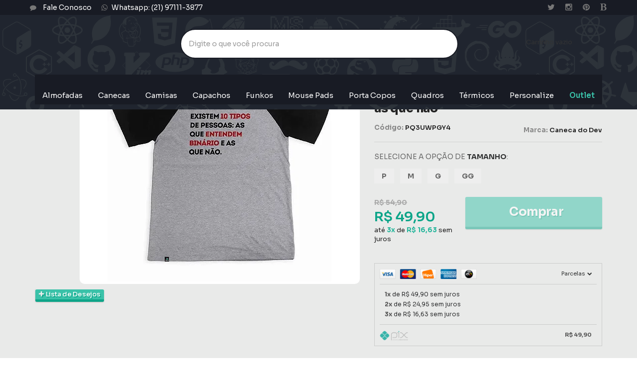

--- FILE ---
content_type: text/html; charset=utf-8
request_url: https://www.canecadodev.com/camisa-raglan-existem-10-tipos-pessoas-as-que-entendem-binario-e-as-que-nao
body_size: 33311
content:

<!DOCTYPE html>
<html lang="pt-br">
  <head>
    <meta charset="utf-8">
    <meta content='width=device-width, initial-scale=1.0, maximum-scale=2.0' name='viewport' />
    <title>Camisa Raglan Existem 10 tipos pessoas as que entendem binário e as qu - Caneca do Dev - Canecas e produtos de programação</title>
    <meta http-equiv="X-UA-Compatible" content="IE=edge">
    <meta name="generator" content="Loja Integrada" />

    <link rel="dns-prefetch" href="https://cdn.awsli.com.br/">
    <link rel="preconnect" href="https://cdn.awsli.com.br/">
    <link rel="preconnect" href="https://fonts.googleapis.com">
    <link rel="preconnect" href="https://fonts.gstatic.com" crossorigin>

    
  
      <meta property="og:url" content="https://www.canecadodev.com/camisa-raglan-existem-10-tipos-pessoas-as-que-entendem-binario-e-as-que-nao" />
      <meta property="og:type" content="website" />
      <meta property="og:site_name" content="Caneca do Dev" />
      <meta property="og:locale" content="pt_BR" />
    
  <!-- Metadata para o facebook -->
  <meta property="og:type" content="website" />
  <meta property="og:title" content="Camisa Raglan Existem 10 tipos pessoas as que entendem binário e as que não" />
  <meta property="og:image" content="https://cdn.awsli.com.br/800x800/608/608801/produto/61631355/camisa-existem-ouxacw.jpg" />
  <meta name="twitter:card" content="product" />
  
    <meta name="twitter:site" content="@canecadodev" />
    <meta name="twitter:creator" content="@canecadodev" />
  
  <meta name="twitter:domain" content="www.canecadodev.com" />
  <meta name="twitter:url" content="https://www.canecadodev.com/camisa-raglan-existem-10-tipos-pessoas-as-que-entendem-binario-e-as-que-nao?utm_source=twitter&utm_medium=twitter&utm_campaign=twitter" />
  <meta name="twitter:title" content="Camisa Raglan Existem 10 tipos pessoas as que entendem binário e as que não" />
  <meta name="twitter:description" content="Camisa Raglan - Camiseta desenvolvida em malha de poliéster com toque macio e estampa digital. Ótima opção de presente para programadores. • Prazo de produção e postagem: 5 dias úteis camisa, camisa raglan, tecnologia da informação, ti, tecnologia da informação, ti, programação, programador, dev" />
  <meta name="twitter:image" content="https://cdn.awsli.com.br/300x300/608/608801/produto/61631355/camisa-existem-ouxacw.jpg" />
  <meta name="twitter:label1" content="Código" />
  <meta name="twitter:data1" content="PQ3UWPGY4" />
  <meta name="twitter:label2" content="Disponibilidade" />
  <meta name="twitter:data2" content="5 dias úteis" />


    
  
    <script>
      setTimeout(function() {
        if (typeof removePageLoading === 'function') {
          removePageLoading();
        };
      }, 7000);
    </script>
  



    

  

    <link rel="canonical" href="https://www.canecadodev.com/camisa-raglan-existem-10-tipos-pessoas-as-que-entendem-binario-e-as-que-nao" />
  



  <meta name="description" content="Camisa Raglan - Camiseta desenvolvida em malha de poliéster com toque macio e estampa digital. Ótima opção de presente para programadores. • Prazo de produção e postagem: 5 dias úteis camisa, camisa raglan, tecnologia da informação, ti, tecnologia da informação, ti, programação, programador, dev" />
  <meta property="og:description" content="Camisa Raglan - Camiseta desenvolvida em malha de poliéster com toque macio e estampa digital. Ótima opção de presente para programadores. • Prazo de produção e postagem: 5 dias úteis camisa, camisa raglan, tecnologia da informação, ti, tecnologia da informação, ti, programação, programador, dev" />







  <meta name="robots" content="index, follow" />



    
      
        <link rel="shortcut icon" href="https://cdn.awsli.com.br/608/608801/favicon/8eb29efadc.png" />
      
      <link rel="icon" href="https://cdn.awsli.com.br/608/608801/favicon/8eb29efadc.png" sizes="192x192">
    
    

    
      <link rel="stylesheet" href="https://cdn.awsli.com.br/production/static/loja/estrutura/v1/css/all.min.css?v=dfd2cc0" type="text/css">
    
    <!--[if lte IE 8]><link rel="stylesheet" href="https://cdn.awsli.com.br/production/static/loja/estrutura/v1/css/ie-fix.min.css" type="text/css"><![endif]-->
    <!--[if lte IE 9]><style type="text/css">.lateral-fulbanner { position: relative; }</style><![endif]-->

    

    
    
      <link href="https://fonts.googleapis.com/css2?family=Open%20Sans:wght@300;400;600;700&display=swap" rel="stylesheet">
    

    
      <link rel="stylesheet" href="https://cdn.awsli.com.br/production/static/loja/estrutura/v1/css/bootstrap-responsive.css?v=dfd2cc0" type="text/css">
      <link rel="stylesheet" href="https://cdn.awsli.com.br/production/static/loja/estrutura/v1/css/style-responsive.css?v=dfd2cc0">
    

    <link rel="stylesheet" href="/tema.css?v=20251211-164413">

    

    <script type="text/javascript">
      var LOJA_ID = 608801;
      var MEDIA_URL = "https://cdn.awsli.com.br/";
      var API_URL_PUBLIC = 'https://api.awsli.com.br/';
      
        var CARRINHO_PRODS = [];
      
      var ENVIO_ESCOLHIDO = 0;
      var ENVIO_ESCOLHIDO_CODE = 0;
      var CONTRATO_INTERNACIONAL = false;
      var CONTRATO_BRAZIL = !CONTRATO_INTERNACIONAL;
      var IS_STORE_ASYNC = true;
      var IS_CLIENTE_ANONIMO = false;
    </script>

    

    <!-- Editor Visual -->
    

    <script>
      

      const isPreview = JSON.parse(sessionStorage.getItem('preview', true));
      if (isPreview) {
        const url = location.href
        location.search === '' && url + (location.search = '?preview=None')
      }
    </script>

    
      <script src="https://cdn.awsli.com.br/production/static/loja/estrutura/v1/js/all.min.js?v=dfd2cc0"></script>
    
    <!-- HTML5 shim and Respond.js IE8 support of HTML5 elements and media queries -->
    <!--[if lt IE 9]>
      <script src="https://oss.maxcdn.com/html5shiv/3.7.2/html5shiv.min.js"></script>
      <script src="https://oss.maxcdn.com/respond/1.4.2/respond.min.js"></script>
    <![endif]-->

    <link rel="stylesheet" href="https://cdn.awsli.com.br/production/static/loja/estrutura/v1/css/slick.min.css" type="text/css">
    <script src="https://cdn.awsli.com.br/production/static/loja/estrutura/v1/js/slick.min.js?v=dfd2cc0"></script>
    <link rel="stylesheet" href="https://cdn.awsli.com.br/production/static/css/jquery.fancybox.min.css" type="text/css" />
    <script src="https://cdn.awsli.com.br/production/static/js/jquery/jquery.fancybox.pack.min.js"></script>

    
    

  
  <link rel="stylesheet" href="https://cdn.awsli.com.br/production/static/loja/estrutura/v1/css/imagezoom.min.css" type="text/css">
  <script src="https://cdn.awsli.com.br/production/static/loja/estrutura/v1/js/jquery.imagezoom.min.js"></script>

  <script type="text/javascript">
    var PRODUTO_ID = '61631355';
    var URL_PRODUTO_FRETE_CALCULAR = 'https://www.canecadodev.com/carrinho/frete';
    var variacoes = [{61631356: [38416]}, {61631357: [38419]}, {61631359: [38417]}, {61631358: [38418]}];
    var grades = [8950];
    var imagem_grande = "https://cdn.awsli.com.br/2500x2500/608/608801/produto/61631355/camisa-existem-ouxacw.jpg";
    var produto_grades_imagens = {};
    var produto_preco_sob_consulta = false;
    var produto_preco = 49.90;
  </script>
  <script type="text/javascript" src="https://cdn.awsli.com.br/production/static/loja/estrutura/v1/js/produto.min.js?v=dfd2cc0"></script>
  <script type="text/javascript" src="https://cdn.awsli.com.br/production/static/loja/estrutura/v1/js/eventos-pixel-produto.min.js?v=dfd2cc0"></script>


    
      
        
      
        
      
        <!-- Global site tag (gtag.js) - Google Analytics -->
<script async src="https://www.googletagmanager.com/gtag/js?l=LIgtagDataLayer&id=G-EHK6S1FQPD"></script>
<script>
  window.LIgtagDataLayer = window.LIgtagDataLayer || [];
  function LIgtag(){LIgtagDataLayer.push(arguments);}
  LIgtag('js', new Date());

  LIgtag('set', {
    'currency': 'BRL',
    'country': 'BR'
  });
  LIgtag('config', 'G-EHK6S1FQPD');
  LIgtag('config', 'AW-11239752323');

  if(window.performance) {
    var timeSincePageLoad = Math.round(performance.now());
    LIgtag('event', 'timing_complete', {
      'name': 'load',
      'time': timeSincePageLoad
    });
  }

  $(document).on('li_view_home', function(_, eventID) {
    LIgtag('event', 'view_home');
  });

  $(document).on('li_select_product', function(_, eventID, data) {
    LIgtag('event', 'select_item', data);
  });

  $(document).on('li_start_contact', function(_, eventID, value) {
    LIgtag('event', 'start_contact', {
      value
    });
  });

  $(document).on('li_view_catalog', function(_, eventID) {
    LIgtag('event', 'view_catalog');
  });

  $(document).on('li_search', function(_, eventID, search_term) {
    LIgtag('event', 'search', {
      search_term
    });
  });

  $(document).on('li_filter_products', function(_, eventID, data) {
    LIgtag('event', 'filter_products', data);
  });

  $(document).on('li_sort_products', function(_, eventID, value) {
    LIgtag('event', 'sort_products', {
      value
    });
  });

  $(document).on('li_view_product', function(_, eventID, item) {
    LIgtag('event', 'view_item', {
      items: [item]
    });
  });

  $(document).on('li_select_variation', function(_, eventID, data) {
    LIgtag('event', 'select_variation', data);
  });

  $(document).on('li_calculate_shipping', function(_, eventID, data) {
    LIgtag('event', 'calculate_shipping', {
      zipcode: data.zipcode
    });
  });

  $(document).on('li_view_cart', function(_, eventID, data) {
    LIgtag('event', 'view_cart', data);
  });

  $(document).on('li_add_to_cart', function(_, eventID, data) {
    LIgtag('event', 'add_to_cart', {
      items: data.items
    });
  });

  $(document).on('li_apply_coupon', function(_, eventID, value) {
    LIgtag('event', 'apply_coupon', {
      value
    });
  });

  $(document).on('li_change_quantity', function(_, eventID, item) {
    LIgtag('event', 'change_quantity', {
      items: [item]
    });
  });

  $(document).on('li_remove_from_cart', function(_, eventID, item) {
    LIgtag('event', 'remove_from_cart', {
      items: [item]
    });
  });

  $(document).on('li_return_home', function(_, eventID) {
    LIgtag('event', 'return_home');
  });

  $(document).on('li_view_checkout', function(_, eventID, data) {
    LIgtag('event', 'begin_checkout', data);
  });

  $(document).on('li_login', function(_, eventID) {
    LIgtag('event', 'login');
  });

  $(document).on('li_change_address', function(_, eventID, value) {
    LIgtag('event', 'change_address', {
      value
    });
  });

  $(document).on('li_change_shipping', function(_, eventID, data) {
    LIgtag('event', 'add_shipping_info', data);
  });

  $(document).on('li_change_payment', function(_, eventID, data) {
    LIgtag('event', 'add_payment_info', data);
  });

  $(document).on('li_start_purchase', function(_, eventID) {
    LIgtag('event', 'start_purchase');
  });

  $(document).on('li_checkout_error', function(_, eventID, value) {
    LIgtag('event', 'checkout_error', {
      value
    });
  });

  $(document).on('li_purchase', function(_, eventID, data) {
    LIgtag('event', 'purchase', data);

    
      LIgtag('event', 'conversion', {
        send_to: 'AW-11239752323/lqbmCI-fyrMYEIOFxO8p',
        value: data.value,
        currency: data.currency,
        transaction_id: data.transaction_id
      });
    
  });
</script>
      
        
      
        
      
        <!-- Facebook Pixel Code -->
<script>
  !function(f,b,e,v,n,t,s)
  {if(f.fbq)return;n=f.fbq=function(){n.callMethod?
  n.callMethod.apply(n,arguments):n.queue.push(arguments)};
  if(!f._fbq)f._fbq=n;n.push=n;n.loaded=!0;n.version='2.0';
  n.queue=[];t=b.createElement(e);t.async=!0;
  t.src=v;s=b.getElementsByTagName(e)[0];
  s.parentNode.insertBefore(t,s)}(window, document,'script',
  'https://connect.facebook.net/en_US/fbevents.js');

  var has_meta_app = true,
    li_fb_user_data = {};

  try {
    var user_session_identifier = $.cookie('li_user_session_identifier');

    if (!user_session_identifier) {
      user_session_identifier = uuidv4();

      $.cookie('li_user_session_identifier', user_session_identifier, {
        path: '/'
      });
    };
  } catch (err) { }
  
  fbq('init', '1747635896174940', {
    country: 'br',
    external_id: user_session_identifier,
    ...li_fb_user_data
  }, {
    agent: 'li'
  });
  
  $(document).on('li_view_home', function(_, eventID) {
    fbq('track', 'PageView', {}, { eventID: eventID + '-PV' });
  
    fbq('trackCustom', 'ViewHome', {}, { eventID });
  });

  $(document).on('li_select_product', function(_, eventID, data) {
    var body = {
      content_ids: [data.item_sku],
      content_name: data.item_name
    };

    fbq('trackCustom', 'SelectItem', body, { eventID });
  });

  $(document).on('li_start_contact', function(_, eventID, value) {
    var body = {
      content_name: value
    };

    fbq('track', 'Contact', body, { eventID });
  });

  $(document).on('li_view_catalog', function(_, eventID) {
    fbq('track', 'PageView', {}, { eventID: eventID + '-PV' });
  
    fbq('trackCustom', 'ViewCatalog', {}, { eventID });
  });

  $(document).on('li_search', function(_, eventID, search_term) {
    var body = {
      search_string: search_term
    };

    fbq('track', 'Search', body, { eventID });
  });

  $(document).on('li_filter_products', function(_, eventID, data) {
    var body = {
      content_name: data.attribute_name + ':' + data.attribute_value
    };

    fbq('trackCustom', 'FilterProducts', body, { eventID });
  });

  $(document).on('li_sort_products', function(_, eventID, value) {
    var body = {
      content_name: value
    };

    fbq('trackCustom', 'SortProducts', body, { eventID });
  });

  $(document).on('li_view_product', function(_, eventID, item) {
    fbq('track', 'PageView', {}, { eventID: eventID + '-PV' });
  
    var body = {
      content_ids: [item.item_sku],
      content_category: item.item_category,
      content_name: item.item_name,
      content_type: item.item_type,
      currency: 'BRL',
      value: item.price
    };

    fbq('track', 'ViewContent', body, { eventID });
  });

  $(document).on('li_select_variation', function(_, eventID, data) {
    var body = {
      content_name: data.grid_name + ':' + data.variation_name
    };

    fbq('track', 'CustomizeProduct', body, { eventID });
  });

  $(document).on('li_calculate_shipping', function(_, eventID, data) {
    var body = {
      content_name: data.zipcode
    };

    fbq('trackCustom', 'CalculateShipping', body, { eventID });
  });

  $(document).on('li_view_buy_together', function(_, eventID, data) {
    var content_ids = $.map(data.items, function(item) {
      return item.item_sku;
    });

    var body = {
      content_ids,
      content_name: data.title
    };

    fbq('trackCustom', 'ViewBuyTogether', body, { eventID });
  });

  $(document).on('li_select_buy_together_variation', function(_, eventID, data) {
    var body = {
      content_name: data.grid_name + ':' + data.variation_name
    };

    fbq('track', 'CustomizeBuyTogetherProduct', body, { eventID });
  });

  $(document).on('li_view_cart', function(_, eventID, data) {
    fbq('track', 'PageView', {}, { eventID: eventID + '-PV' });
  
    var contents = $.map(data.items, function(item) {
      return {
        id: item.item_sku,
        quantity: item.quantity
      };
    });

    var body = {
      contents,
      content_type: 'product',
      currency: 'BRL',
      num_items: contents.length,
      value: data.value
    };

    fbq('trackCustom', 'ViewCart', body, { eventID });
  });

  $(document).on('li_add_to_cart', function(_, eventID, data) {
    var value = 0;

    var contents = $.map(data.items, function(item) {
      value += item.price * item.quantity;

      return {
        id: item.item_sku,
        quantity: item.quantity
      };
    });

    var body = {
      contents,
      content_type: 'product',
      currency: 'BRL',
      value
    };

    fbq('track', 'AddToCart', body, { eventID });
  });

  $(document).on('li_apply_coupon', function(_, eventID, value) {
    var body = {
      content_name: value
    };

    fbq('trackCustom', 'ApplyCoupon', body, { eventID });
  });

  $(document).on('li_change_quantity', function(_, eventID, item) {
    var body = {
      contents: [
        {
          id: item.item_id,
          quantity: item.quantity
        }
      ]
    };

    fbq('trackCustom', 'ChangeQuantity', body, { eventID });
  });

  $(document).on('li_remove_from_cart', function(_, eventID, item) {
    var body = {
      content_ids: [item.item_id]
    };

    fbq('trackCustom', 'RemoveFromCart', body, { eventID });
  });

  $(document).on('li_return_home', function(_, eventID) {
    fbq('trackCustom', 'ReturnHome', {}, { eventID });
  });

  $(document).on('li_view_checkout', function(_, eventID, data) {
    fbq('track', 'PageView', {}, { eventID: eventID + '-PV' });
  
    var contents = $.map(data.items, function(item) {
      return {
        id: item.item_sku,
        quantity: item.quantity
      };
    });

    var body = {
      contents,
      content_type: 'product',
      currency: 'BRL',
      num_items: contents.length,
      value: data.value
    };

    fbq('track', 'InitiateCheckout', body, { eventID });
  });

  $(document).on('li_login', function(_, eventID) {
    fbq('track', 'PageView', {}, { eventID: eventID + '-PV' });

    fbq('trackCustom', 'Login', {}, { eventID });
  });

  $(document).on('li_change_address', function(_, eventID, value) {
    var body = {
      content_name: value
    };

    fbq('trackCustom', 'ChangeAddress', body, { eventID });
  });

  $(document).on('li_change_shipping', function(_, eventID, data) {
    var contents = $.map(data.items, function(item) {
      return {
        id: item.item_sku,
        quantity: item.quantity
      };
    });

    var body = {
      contents,
      content_name: data.shipping_tier
    };

    fbq('trackCustom', 'AddShippingInfo', body, { eventID });
  });

  $(document).on('li_change_payment', function(_, eventID, data) {
    var contents = $.map(data.items, function(item) {
      return {
        id: item.item_sku,
        quantity: item.quantity
      };
    });

    var body = {
      contents,
      content_name: data.payment_type
    };

    fbq('track', 'AddPaymentInfo', body, { eventID });
  });

  $(document).on('li_start_purchase', function(_, eventID) {
    fbq('trackCustom', 'StartPurchase', {}, { eventID });
  });

  $(document).on('li_checkout_error', function(_, eventID, value) {
    var body = {
      content_name: value
    };

    fbq('trackCustom', 'CheckoutError', body, { eventID });
  });

  $(document).on('li_purchase', function(_, eventID, data) {
    var contents = $.map(data.items, function(item) {
      return {
        id: item.item_sku,
        quantity: item.quantity
      };
    });

    var body = {
      contents,
      content_type: 'product',
      currency: 'BRL',
      num_items: contents.length,
      value: data.total_value,
      order_id: data.transaction_id
    };

    fbq('track', 'Purchase', body, { eventID });
  });
  
  $(document).on('li_view_page', function(_, eventID) {
    fbq('track', 'PageView', {}, { eventID: eventID + '-PV' });
  });

  $(document).on('li_view_purchase', function(_, eventID) {
    fbq('track', 'PageView', {}, { eventID: eventID + '-PV' });
  });

  $(document).on('li_view_wishlist', function(_, eventID) {
    fbq('track', 'PageView', {}, { eventID: eventID + '-PV' });
  });

  $(document).on('li_view_orders', function(_, eventID) {
    fbq('track', 'PageView', {}, { eventID: eventID + '-PV' });
  });

  $(document).on('li_view_account', function(_, eventID) {
    fbq('track', 'PageView', {}, { eventID: eventID + '-PV' });
  });

  $(document).on('li_view_others', function(_, eventID) {
    fbq('track', 'PageView', {}, { eventID: eventID + '-PV' });
  });
</script>
<noscript>
  <img height="1" width="1" style="display:none" 
       src="https://www.facebook.com/tr?id=1747635896174940&ev=PageView&noscript=1"/>
</noscript>
<!-- End Facebook Pixel Code -->
      
    

    
<script>
  var url = '/_events/api/setEvent';

  var sendMetrics = function(event, user = {}) {
    var unique_identifier = uuidv4();

    try {
      var data = {
        request: {
          id: unique_identifier,
          environment: 'production'
        },
        store: {
          id: 608801,
          name: 'Caneca do Dev',
          test_account: false,
          has_meta_app: window.has_meta_app ?? false,
          li_search: true
        },
        device: {
          is_mobile: /Mobi/.test(window.navigator.userAgent),
          user_agent: window.navigator.userAgent,
          ip: '###device_ip###'
        },
        page: {
          host: window.location.hostname,
          path: window.location.pathname,
          search: window.location.search,
          type: 'product',
          title: document.title,
          referrer: document.referrer
        },
        timestamp: '###server_timestamp###',
        user_timestamp: new Date().toISOString(),
        event,
        origin: 'store'
      };

      if (window.performance) {
        var [timing] = window.performance.getEntriesByType('navigation');

        data['time'] = {
          server_response: Math.round(timing.responseStart - timing.requestStart)
        };
      }

      var _user = {},
          user_email_cookie = $.cookie('user_email'),
          user_data_cookie = $.cookie('LI-UserData');

      if (user_email_cookie) {
        var user_email = decodeURIComponent(user_email_cookie);

        _user['email'] = user_email;
      }

      if (user_data_cookie) {
        var user_data = JSON.parse(user_data_cookie);

        _user['logged'] = user_data.logged;
        _user['id'] = user_data.id ?? undefined;
      }

      $.each(user, function(key, value) {
        _user[key] = value;
      });

      if (!$.isEmptyObject(_user)) {
        data['user'] = _user;
      }

      try {
        var session_identifier = $.cookie('li_session_identifier');

        if (!session_identifier) {
          session_identifier = uuidv4();
        };

        var expiration_date = new Date();

        expiration_date.setTime(expiration_date.getTime() + (30 * 60 * 1000)); // 30 minutos

        $.cookie('li_session_identifier', session_identifier, {
          expires: expiration_date,
          path: '/'
        });

        data['session'] = {
          id: session_identifier
        };
      } catch (err) { }

      try {
        var user_session_identifier = $.cookie('li_user_session_identifier');

        if (!user_session_identifier) {
          user_session_identifier = uuidv4();

          $.cookie('li_user_session_identifier', user_session_identifier, {
            path: '/'
          });
        };

        data['user_session'] = {
          id: user_session_identifier
        };
      } catch (err) { }

      var _cookies = {},
          fbc = $.cookie('_fbc'),
          fbp = $.cookie('_fbp');

      if (fbc) {
        _cookies['fbc'] = fbc;
      }

      if (fbp) {
        _cookies['fbp'] = fbp;
      }

      if (!$.isEmptyObject(_cookies)) {
        data['session']['cookies'] = _cookies;
      }

      try {
        var ab_test_cookie = $.cookie('li_ab_test_running');

        if (ab_test_cookie) {
          var ab_test = JSON.parse(atob(ab_test_cookie));

          if (ab_test.length) {
            data['store']['ab_test'] = ab_test;
          }
        }
      } catch (err) { }

      var _utm = {};

      $.each(sessionStorage, function(key, value) {
        if (key.startsWith('utm_')) {
          var name = key.split('_')[1];

          _utm[name] = value;
        }
      });

      if (!$.isEmptyObject(_utm)) {
        data['session']['utm'] = _utm;
      }

      var controller = new AbortController();

      setTimeout(function() {
        controller.abort();
      }, 5000);

      fetch(url, {
        keepalive: true,
        method: 'POST',
        headers: {
          'Content-Type': 'application/json'
        },
        body: JSON.stringify({ data }),
        signal: controller.signal
      });
    } catch (err) { }

    return unique_identifier;
  }
</script>

    
<script>
  (function() {
    var initABTestHandler = function() {
      try {
        if ($.cookie('li_ab_test_running')) {
          return
        };
        var running_tests = [];

        
        
        
        

        var running_tests_to_cookie = JSON.stringify(running_tests);
        running_tests_to_cookie = btoa(running_tests_to_cookie);
        $.cookie('li_ab_test_running', running_tests_to_cookie, {
          path: '/'
        });

        
        if (running_tests.length > 0) {
          setTimeout(function() {
            $.ajax({
              url: "/conta/status"
            });
          }, 500);
        };

      } catch (err) { }
    }
    setTimeout(initABTestHandler, 500);
  }());
</script>

    
<script>
  $(function() {
    // Clicar em um produto
    $('.listagem-item').click(function() {
      var row, column;

      var $list = $(this).closest('[data-produtos-linha]'),
          index = $(this).closest('li').index();

      if($list.find('.listagem-linha').length === 1) {
        var productsPerRow = $list.data('produtos-linha');

        row = Math.floor(index / productsPerRow) + 1;
        column = (index % productsPerRow) + 1;
      } else {
        row = $(this).closest('.listagem-linha').index() + 1;
        column = index + 1;
      }

      var body = {
        item_id: $(this).attr('data-id'),
        item_sku: $(this).find('.produto-sku').text(),
        item_name: $(this).find('.nome-produto').text().trim(),
        item_row: row,
        item_column: column
      };

      var eventID = sendMetrics({
        type: 'event',
        name: 'select_product',
        data: body
      });

      $(document).trigger('li_select_product', [eventID, body]);
    });

    // Clicar no "Fale Conosco"
    $('#modalContato').on('show', function() {
      var value = 'Fale Conosco';

      var eventID = sendMetrics({
        type: 'event',
        name: 'start_contact',
        data: { text: value }
      });

      $(document).trigger('li_start_contact', [eventID, value]);
    });

    // Clicar no WhatsApp
    $('.li-whatsapp a').click(function() {
      var value = 'WhatsApp';

      var eventID = sendMetrics({
        type: 'event',
        name: 'start_contact',
        data: { text: value }
      });

      $(document).trigger('li_start_contact', [eventID, value]);
    });

    
      // Visualizar o produto
      var body = {
        item_id: '61631355',
        item_sku: 'PQ3UWPGY4',
        item_name: 'Camisa Raglan Existem 10 tipos pessoas as que entendem binário e as que não',
        item_category: 'Camisas Raglan',
        item_type: 'product_group',
        
          full_price: 54.90,
          promotional_price: 49.90,
          price: 49.90,
        
        quantity: 1
      };

      var params = new URLSearchParams(window.location.search),
          recommendation_shelf = null,
          recommendation = {};

      if (
        params.has('recomendacao_id') &&
        params.has('email_ref') &&
        params.has('produtos_recomendados')
      ) {
        recommendation['email'] = {
          id: params.get('recomendacao_id'),
          email_id: params.get('email_ref'),
          products: $.map(params.get('produtos_recomendados').split(','), function(value) {
            return parseInt(value)
          })
        };
      }

      if (recommendation_shelf) {
        recommendation['shelf'] = recommendation_shelf;
      }

      if (!$.isEmptyObject(recommendation)) {
        body['recommendation'] = recommendation;
      }

      var eventID = sendMetrics({
        type: 'pageview',
        name: 'view_product',
        data: body
      });

      $(document).trigger('li_view_product', [eventID, body]);

      // Calcular frete
      $('#formCalcularCep').submit(function() {
        $(document).ajaxSuccess(function(event, xhr, settings) {
          try {
            var url = new URL(settings.url);

            if(url.pathname !== '/carrinho/frete') return;

            var data = xhr.responseJSON;

            if(data.error) return;

            var params = url.searchParams;

            var body = {
              zipcode: params.get('cep'),
              deliveries: $.map(data, function(delivery) {
                if(delivery.msgErro) return;

                return {
                  id: delivery.id,
                  name: delivery.name,
                  price: delivery.price,
                  delivery_time: delivery.deliveryTime
                };
              })
            };

            var eventID = sendMetrics({
              type: 'event',
              name: 'calculate_shipping',
              data: body
            });

            $(document).trigger('li_calculate_shipping', [eventID, body]);

            $(document).off('ajaxSuccess');
          } catch(error) {}
        });
      });

      // Visualizar compre junto
      $(document).on('buy_together_ready', function() {
        var $buyTogether = $('.compre-junto');

        var observer = new IntersectionObserver(function(entries) {
          entries.forEach(function(entry) {
            if(entry.isIntersecting) {
              var body = {
                title: $buyTogether.find('.compre-junto__titulo').text(),
                id: $buyTogether.data('id'),
                items: $buyTogether.find('.compre-junto__produto').map(function() {
                  var $product = $(this);

                  return {
                    item_id: $product.attr('data-id'),
                    item_sku: $product.attr('data-code'),
                    item_name: $product.find('.compre-junto__nome').text(),
                    full_price: $product.find('.compre-junto__preco--regular').data('price') || null,
                    promotional_price: $product.find('.compre-junto__preco--promocional').data('price') || null
                  };
                }).get()
              };

              var eventID = sendMetrics({
                type: 'event',
                name: 'view_buy_together',
                data: body
              });

              $(document).trigger('li_view_buy_together', [eventID, body]);

              observer.disconnect();
            }
          });
        }, { threshold: 1.0 });

        observer.observe($buyTogether.get(0));

        $('.compre-junto__atributo--grade').click(function(event) {
          if(!event.originalEvent) return;

          var body = {
            grid_name: $(this).closest('.compre-junto__atributos').data('grid'),
            variation_name: $(this).data('variation')
          };

          var eventID = sendMetrics({
            type: 'event',
            name: 'select_buy_together_variation',
            data: body
          });

          $(document).trigger('li_select_buy_together_variation', [eventID, body]);
        });

        $('.compre-junto__atributo--lista').change(function(event) {
          if(!event.originalEvent) return;

          var $selectedOption = $(this).find('option:selected');

          if(!$selectedOption.is('[value]')) return;

          var body = {
            grid_name: $(this).closest('.compre-junto__atributos').data('grid'),
            variation_name: $selectedOption.text()
          };

          var eventID = sendMetrics({
            type: 'event',
            name: 'select_buy_together_variation',
            data: body
          });

          $(document).trigger('li_select_buy_together_variation', [eventID, body]);
        });
      });

      // Selecionar uma variação
      $('.atributo-item').click(function(event) {
        if(!event.originalEvent) return;

        var body = {
          grid_name: $(this).data('grade-nome'),
          variation_name: $(this).data('variacao-nome')
        };

        var eventID = sendMetrics({
          type: 'event',
          name: 'select_variation',
          data: body
        });

        $(document).trigger('li_select_variation', [eventID, body]);
      });
    
  });
</script>


    

    
      
        <link href="//cdn.awsli.com.br/temasv2/201/__theme_custom.css?v=1528386294" rel="stylesheet" type="text/css">
<script src="//cdn.awsli.com.br/temasv2/201/__theme_custom.js?v=1528386294"></script>
      
    

    
      <link rel="stylesheet" href="/avancado.css?v=20251211-164413" type="text/css" />
    

    
      
        <script defer async src="https://analytics.tiktok.com/i18n/pixel/sdk.js?sdkid=C8C5A44KHDII1AM70E20"></script>
      

      
        <script type="text/javascript">
          !function (w, d, t) {
            w.TiktokAnalyticsObject=t;
            var ttq=w[t]=w[t]||[];
            ttq.methods=["page","track","identify","instances","debug","on","off","once","ready","alias","group","enableCookie","disableCookie"];
            ttq.setAndDefer=function(t,e){
              t[e]=function(){
                t.push([e].concat(Array.prototype.slice.call(arguments,0)))
              }
            }
            for(var i=0;i<ttq.methods.length;i++)
              ttq.setAndDefer(ttq,ttq.methods[i]);
          }(window, document, 'ttq');

          window.LI_TIKTOK_PIXEL_ENABLED = true;
        </script>
      

      
    

    
  <link rel="manifest" href="/manifest.json" />




  </head>
  <body class="pagina-produto produto-61631355   ">
    <div id="fb-root"></div>
    
  
    <div id="full-page-loading">
      <div class="conteiner" style="height: 100%;">
        <div class="loading-placeholder-content">
          <div class="loading-placeholder-effect loading-placeholder-header"></div>
          <div class="loading-placeholder-effect loading-placeholder-body"></div>
        </div>
      </div>
      <script>
        var is_full_page_loading = true;
        function removePageLoading() {
          if (is_full_page_loading) {
            try {
              $('#full-page-loading').remove();
            } catch(e) {}
            try {
              var div_loading = document.getElementById('full-page-loading');
              if (div_loading) {
                div_loading.remove();
              };
            } catch(e) {}
            is_full_page_loading = false;
          };
        };
        $(function() {
          setTimeout(function() {
            removePageLoading();
          }, 1);
        });
      </script>
      <style>
        #full-page-loading { position: fixed; z-index: 9999999; margin: auto; top: 0; left: 0; bottom: 0; right: 0; }
        #full-page-loading:before { content: ''; display: block; position: fixed; top: 0; left: 0; width: 100%; height: 100%; background: rgba(255, 255, 255, .98); background: radial-gradient(rgba(255, 255, 255, .99), rgba(255, 255, 255, .98)); }
        .loading-placeholder-content { height: 100%; display: flex; flex-direction: column; position: relative; z-index: 1; }
        .loading-placeholder-effect { background-color: #F9F9F9; border-radius: 5px; width: 100%; animation: pulse-loading 1.5s cubic-bezier(0.4, 0, 0.6, 1) infinite; }
        .loading-placeholder-content .loading-placeholder-body { flex-grow: 1; margin-bottom: 30px; }
        .loading-placeholder-content .loading-placeholder-header { height: 20%; min-height: 100px; max-height: 200px; margin: 30px 0; }
        @keyframes pulse-loading{50%{opacity:.3}}
      </style>
    </div>
  



    
      
        




<div class="barra-inicial fundo-secundario">
  <div class="conteiner">
    <div class="row-fluid">
      <div class="lista-redes span3 hidden-phone">
        
          <ul>
            
            
            
              <li>
                <a href="https://twitter.com/canecadodev" target="_blank" aria-label="Siga nos no Twitter"><i class="icon-twitter"></i></a>
              </li>
            
            
            
              <li>
                <a href="https://instagram.com/canecadodev" target="_blank" aria-label="Siga nos no Instagram"><i class="icon-instagram"></i></a>
              </li>
            
            
              <li>
                <a href="https://pinterest.com/canecadodev" target="_blank" aria-label="Siga nos no Pinterest"><i class="icon-pinterest"></i></a>
              </li>
            
            
              <li>
                <a href="http://blog.canecadodev.com.br" target="_blank" rel="noopener" aria-label="Acesse nosso Blog"><i class="icon-bold"></i></a>
              </li>
            
          </ul>
        
      </div>
      <div class="canais-contato span9">
        <ul>
          <li class="hidden-phone">
            <a href="#modalContato" data-toggle="modal" data-target="#modalContato">
              <i class="icon-comment"></i>
              Fale Conosco
            </a>
          </li>
          
            <li>
              <span>
                <i class="icon-phone"></i>Telefone: (21) 97111-3877
              </span>
            </li>
          
          
            <li class="tel-whatsapp">
              <span>
                <i class="fa fa-whatsapp"></i>Whatsapp: (21) 97111-3877
              </span>
            </li>
          
          
        </ul>
      </div>
    </div>
  </div>
</div>

      
    

    <div class="conteiner-principal">
      
        
          
<div id="cabecalho">

  <div class="atalhos-mobile visible-phone fundo-secundario borda-principal">
    <ul>

      <li><a href="https://www.canecadodev.com/" class="icon-home"> </a></li>
      
      <li class="fundo-principal"><a href="https://www.canecadodev.com/carrinho/index" class="icon-shopping-cart"> </a></li>
      
      
        <li class="menu-user-logged" style="display: none;"><a href="https://www.canecadodev.com/conta/logout" class="icon-signout menu-user-logout"> </a></li>
      
      
      <li><a href="https://www.canecadodev.com/conta/index" class="icon-user"> </a></li>
      
      <li class="vazia"><span>&nbsp;</span></li>

    </ul>
  </div>

  <div class="conteiner">
    <div class="row-fluid">
      <div class="span3">
        <h2 class="logo cor-secundaria">
          <a href="https://www.canecadodev.com/" title="Caneca do Dev">
            
            <img src="https://cdn.awsli.com.br/400x300/608/608801/logo/53b54e1995.png" alt="Caneca do Dev" />
            
          </a>
        </h2>


      </div>

      <div class="conteudo-topo span9">
        <div class="superior row-fluid hidden-phone">
          <div class="span8">
            
              
                <div class="btn-group menu-user-logged" style="display: none;">
                  <a href="https://www.canecadodev.com/conta/index" class="botao secundario pequeno dropdown-toggle" data-toggle="dropdown">
                    Olá, <span class="menu-user-name"></span>
                    <span class="icon-chevron-down"></span>
                  </a>
                  <ul class="dropdown-menu">
                    <li>
                      <a href="https://www.canecadodev.com/conta/index" title="Minha conta">Minha conta</a>
                    </li>
                    
                      <li>
                        <a href="https://www.canecadodev.com/conta/pedido/listar" title="Minha conta">Meus pedidos</a>
                      </li>
                    
                    <li>
                      <a href="https://www.canecadodev.com/conta/favorito/listar" title="Meus favoritos">Meus favoritos</a>
                    </li>
                    <li>
                      <a href="https://www.canecadodev.com/conta/logout" title="Sair" class="menu-user-logout">Sair</a>
                    </li>
                  </ul>
                </div>
              
              
                <a href="https://www.canecadodev.com/conta/login" class="bem-vindo cor-secundaria menu-user-welcome">
                  Bem-vindo, <span class="cor-principal">identifique-se</span> para fazer pedidos
                </a>
              
            
          </div>
          <div class="span4">
            <ul class="acoes-conta borda-alpha">
              
                <li>
                  <i class="icon-list fundo-principal"></i>
                  <a href="https://www.canecadodev.com/conta/pedido/listar" class="cor-secundaria">Meus Pedidos</a>
                </li>
              
              
                <li>
                  <i class="icon-user fundo-principal"></i>
                  <a href="https://www.canecadodev.com/conta/index" class="cor-secundaria">Minha Conta</a>
                </li>
              
            </ul>
          </div>
        </div>

        <div class="inferior row-fluid ">
          <div class="span8 busca-mobile">
            <a href="javascript:;" class="atalho-menu visible-phone icon-th botao principal"> </a>

            <div class="busca borda-alpha">
              <form id="form-buscar" action="/buscar" method="get">
                <input id="auto-complete" type="text" name="q" placeholder="Digite o que você procura" value="" autocomplete="off" maxlength="255" />
                <button class="botao botao-busca icon-search fundo-secundario" aria-label="Buscar"></button>
              </form>
            </div>

          </div>

          
            <div class="span4 hidden-phone">
              

  <div class="carrinho vazio">
    
      <a href="https://www.canecadodev.com/carrinho/index">
        <i class="icon-shopping-cart fundo-principal"></i>
        <strong class="qtd-carrinho titulo cor-secundaria" style="display: none;">0</strong>
        <span style="display: none;">
          
            <b class="titulo cor-secundaria"><span>Meu Carrinho</span></b>
          
          <span class="cor-secundaria">Produtos adicionados</span>
        </span>
        
          <span class="titulo cor-secundaria vazio-text">Carrinho vazio</span>
        
      </a>
    
    <div class="carrinho-interno-ajax"></div>
  </div>
  
<div class="minicart-placeholder" style="display: none;">
  <div class="carrinho-interno borda-principal">
    <ul>
      <li class="minicart-item-modelo">
        
          <div class="preco-produto com-promocao destaque-parcela ">
            <div>
              <s class="preco-venda">
                R$ --PRODUTO_PRECO_DE--
              </s>
              <strong class="preco-promocional cor-principal">
                R$ --PRODUTO_PRECO_POR--
              </strong>
            </div>
          </div>
        
        <a data-href="--PRODUTO_URL--" class="imagem-produto">
          <img data-src="https://cdn.awsli.com.br/64x64/--PRODUTO_IMAGEM--" alt="--PRODUTO_NOME--" />
        </a>
        <a data-href="--PRODUTO_URL--" class="nome-produto cor-secundaria">
          --PRODUTO_NOME--
        </a>
        <div class="produto-sku hide">--PRODUTO_SKU--</div>
      </li>
    </ul>
    <div class="carrinho-rodape">
      <span class="carrinho-info">
        
          <i>--CARRINHO_QUANTIDADE-- produto no carrinho</i>
        
        
          
            <span class="carrino-total">
              Total: <strong class="titulo cor-principal">R$ --CARRINHO_TOTAL_ITENS--</strong>
            </span>
          
        
      </span>
      <a href="https://www.canecadodev.com/carrinho/index" class="botao principal">
        
          <i class="icon-shopping-cart"></i>Ir para o carrinho
        
      </a>
    </div>
  </div>
</div>



            </div>
          
        </div>

      </div>
    </div>
    


  
    
      
<div class="menu superior">
  <ul class="nivel-um">
    


    


    
      <li class="categoria-id-17225838  borda-principal">
        <a href="https://www.canecadodev.com/almofadas" title="Almofadas">
          <strong class="titulo cor-secundaria">Almofadas</strong>
          
        </a>
        
      </li>
    
      <li class="categoria-id-23283849  borda-principal">
        <a href="https://www.canecadodev.com/copo-termico-com-gravacao-a-laser" title="Copo Térmico com Gravação à Laser">
          <strong class="titulo cor-secundaria">Copo Térmico com Gravação à Laser</strong>
          
        </a>
        
      </li>
    
      <li class="categoria-id-20503403  borda-principal">
        <a href="https://www.canecadodev.com/camiseta-programacao-feminina" title="Camiseta programação feminina">
          <strong class="titulo cor-secundaria">Camiseta programação feminina</strong>
          
        </a>
        
      </li>
    
      <li class="categoria-id-20501396  borda-principal">
        <a href="https://www.canecadodev.com/canecas-personalizadas" title="Canecas personalizadas">
          <strong class="titulo cor-secundaria">Canecas personalizadas</strong>
          
        </a>
        
      </li>
    
      <li class="categoria-id-20503497  borda-principal">
        <a href="https://www.canecadodev.com/presente-para-programador" title="Presente para programador">
          <strong class="titulo cor-secundaria">Presente para programador</strong>
          
        </a>
        
      </li>
    
      <li class="categoria-id-2210106  borda-principal">
        <a href="https://www.canecadodev.com/canecas" title="Canecas">
          <strong class="titulo cor-secundaria">Canecas</strong>
          
        </a>
        
      </li>
    
      <li class="categoria-id-2217252 com-filho borda-principal">
        <a href="https://www.canecadodev.com/camisas" title="Camisas">
          <strong class="titulo cor-secundaria">Camisas</strong>
          
            <i class="icon-chevron-down fundo-secundario"></i>
          
        </a>
        
          <ul class="nivel-dois borda-alpha">
            

  <li class="categoria-id-12969778 ">
    <a href="https://www.canecadodev.com/camisas-lisas" title="Camisas Lisas">
      
      Camisas Lisas
    </a>
    
  </li>

  <li class="categoria-id-12967232 ">
    <a href="https://www.canecadodev.com/camisas-raglan" title="Camisas Raglan">
      
      Camisas Raglan
    </a>
    
  </li>


          </ul>
        
      </li>
    
      <li class="categoria-id-4993854  borda-principal">
        <a href="https://www.canecadodev.com/capachos" title="Capachos">
          <strong class="titulo cor-secundaria">Capachos</strong>
          
        </a>
        
      </li>
    
      <li class="categoria-id-17265299  borda-principal">
        <a href="https://www.canecadodev.com/funkos" title="Funkos">
          <strong class="titulo cor-secundaria">Funkos</strong>
          
        </a>
        
      </li>
    
      <li class="categoria-id-2217260  borda-principal">
        <a href="https://www.canecadodev.com/copos-de-cafe" title="Copos">
          <strong class="titulo cor-secundaria">Copos</strong>
          
        </a>
        
      </li>
    
      <li class="categoria-id-17512935  borda-principal">
        <a href="https://www.canecadodev.com/moletons" title="Moletons">
          <strong class="titulo cor-secundaria">Moletons</strong>
          
        </a>
        
      </li>
    
      <li class="categoria-id-2217253  borda-principal">
        <a href="https://www.canecadodev.com/mouse-pads" title="Mouse Pads">
          <strong class="titulo cor-secundaria">Mouse Pads</strong>
          
        </a>
        
      </li>
    
      <li class="categoria-id-2217255  borda-principal">
        <a href="https://www.canecadodev.com/porta-copos" title="Porta Copos">
          <strong class="titulo cor-secundaria">Porta Copos</strong>
          
        </a>
        
      </li>
    
      <li class="categoria-id-2217256  borda-principal">
        <a href="https://www.canecadodev.com/quadros" title="Quadros">
          <strong class="titulo cor-secundaria">Quadros</strong>
          
        </a>
        
      </li>
    
      <li class="categoria-id-5744042  borda-principal">
        <a href="https://www.canecadodev.com/canecas-termicas-e-semi-termicas" title="Térmicos">
          <strong class="titulo cor-secundaria">Térmicos</strong>
          
        </a>
        
      </li>
    
      <li class="categoria-id-2932337  borda-principal">
        <a href="https://www.canecadodev.com/personalizar" title="Personalize">
          <strong class="titulo cor-secundaria">Personalize</strong>
          
        </a>
        
      </li>
    
      <li class="categoria-id-3826449  borda-principal">
        <a href="https://www.canecadodev.com/frete-gratis" title="Frete grátis">
          <strong class="titulo cor-secundaria">Frete grátis</strong>
          
        </a>
        
      </li>
    
      <li class="categoria-id-3640342  borda-principal">
        <a href="https://www.canecadodev.com/mulheres-na-ti" title="Mulheres na TI">
          <strong class="titulo cor-secundaria">Mulheres na TI</strong>
          
        </a>
        
      </li>
    
      <li class="categoria-id-23445801  borda-principal">
        <a href="https://www.canecadodev.com/outlet" title="Outlet">
          <strong class="titulo cor-secundaria">Outlet</strong>
          
        </a>
        
      </li>
    
  </ul>
</div>

    
  


  </div>
  <span id="delimitadorBarra"></span>
</div>

          

  


        
      

      
  


      <div id="corpo">
        <div class="conteiner">
          

          
  


          
            <div class="secao-principal row-fluid sem-coluna">
              

              
  <div class="span12 produto" itemscope="itemscope" itemtype="http://schema.org/Product">
    <div class="row-fluid">
      <div class="span7">
        
          <div class="thumbs-vertical hidden-phone">
            <div class="produto-thumbs">
              <div id="carouselImagem" class="flexslider">
                <ul class="miniaturas slides">
                  
                    <li>
                      <a href="javascript:;" title="Camisa Raglan Existem 10 tipos pessoas as que entendem binário e as que não - Imagem 1" data-imagem-grande="https://cdn.awsli.com.br/2500x2500/608/608801/produto/61631355/camisa-existem-ouxacw.jpg" data-imagem-id="136344921">
                        <span>
                          <img loading="lazy" src="https://cdn.awsli.com.br/64x50/608/608801/produto/61631355/camisa-existem-ouxacw.jpg" alt="Camisa Raglan Existem 10 tipos pessoas as que entendem binário e as que não - Imagem 1" data-largeimg="https://cdn.awsli.com.br/2500x2500/608/608801/produto/61631355/camisa-existem-ouxacw.jpg" data-mediumimg="https://cdn.awsli.com.br/600x450/608/608801/produto/61631355/camisa-existem-ouxacw.jpg" />
                        </span>
                      </a>
                    </li>
                  
                    <li>
                      <a href="javascript:;" title="Camisa Raglan Existem 10 tipos pessoas as que entendem binário e as que não - Imagem 2" data-imagem-grande="https://cdn.awsli.com.br/2500x2500/608/608801/produto/61631355/camisa-existem-10-tipos-de-pessoas-uyem5mhyw8.png" data-imagem-id="204546518">
                        <span>
                          <img loading="lazy" src="https://cdn.awsli.com.br/64x50/608/608801/produto/61631355/camisa-existem-10-tipos-de-pessoas-uyem5mhyw8.png" alt="Camisa Raglan Existem 10 tipos pessoas as que entendem binário e as que não - Imagem 2" data-largeimg="https://cdn.awsli.com.br/2500x2500/608/608801/produto/61631355/camisa-existem-10-tipos-de-pessoas-uyem5mhyw8.png" data-mediumimg="https://cdn.awsli.com.br/600x450/608/608801/produto/61631355/camisa-existem-10-tipos-de-pessoas-uyem5mhyw8.png" />
                        </span>
                      </a>
                    </li>
                  
                </ul>
              </div>
            </div>
            
          </div>
        
        <div class="conteiner-imagem">
          <div>
            
              <a href="https://cdn.awsli.com.br/2500x2500/608/608801/produto/61631355/camisa-existem-ouxacw.jpg" title="Ver imagem grande do produto" id="abreZoom" style="display: none;"><i class="icon-zoom-in"></i></a>
            
            <img loading="lazy" src="https://cdn.awsli.com.br/600x450/608/608801/produto/61631355/camisa-existem-ouxacw.jpg" alt="Camisa Raglan Existem 10 tipos pessoas as que entendem binário e as que não" id="imagemProduto" itemprop="image" />
          </div>
        </div>
        <div class="produto-thumbs thumbs-horizontal ">
          <div id="carouselImagem" class="flexslider visible-phone">
            <ul class="miniaturas slides">
              
                <li>
                  <a href="javascript:;" title="Camisa Raglan Existem 10 tipos pessoas as que entendem binário e as que não - Imagem 1" data-imagem-grande="https://cdn.awsli.com.br/2500x2500/608/608801/produto/61631355/camisa-existem-ouxacw.jpg" data-imagem-id="136344921">
                    <span>
                      <img loading="lazy" src="https://cdn.awsli.com.br/64x50/608/608801/produto/61631355/camisa-existem-ouxacw.jpg" alt="Camisa Raglan Existem 10 tipos pessoas as que entendem binário e as que não - Imagem 1" data-largeimg="https://cdn.awsli.com.br/2500x2500/608/608801/produto/61631355/camisa-existem-ouxacw.jpg" data-mediumimg="https://cdn.awsli.com.br/600x450/608/608801/produto/61631355/camisa-existem-ouxacw.jpg" />
                    </span>
                  </a>
                </li>
              
                <li>
                  <a href="javascript:;" title="Camisa Raglan Existem 10 tipos pessoas as que entendem binário e as que não - Imagem 2" data-imagem-grande="https://cdn.awsli.com.br/2500x2500/608/608801/produto/61631355/camisa-existem-10-tipos-de-pessoas-uyem5mhyw8.png" data-imagem-id="204546518">
                    <span>
                      <img loading="lazy" src="https://cdn.awsli.com.br/64x50/608/608801/produto/61631355/camisa-existem-10-tipos-de-pessoas-uyem5mhyw8.png" alt="Camisa Raglan Existem 10 tipos pessoas as que entendem binário e as que não - Imagem 2" data-largeimg="https://cdn.awsli.com.br/2500x2500/608/608801/produto/61631355/camisa-existem-10-tipos-de-pessoas-uyem5mhyw8.png" data-mediumimg="https://cdn.awsli.com.br/600x450/608/608801/produto/61631355/camisa-existem-10-tipos-de-pessoas-uyem5mhyw8.png" />
                    </span>
                  </a>
                </li>
              
            </ul>
          </div>
        </div>
        <div class="visible-phone">
          
        </div>

        <!--googleoff: all-->

        <div class="produto-compartilhar">
          <div class="lista-redes">
            <div class="addthis_toolbox addthis_default_style addthis_32x32_style">
              <ul>
                <li class="visible-phone">
                  <a href="https://api.whatsapp.com/send?text=Camisa%20Raglan%20Existem%2010%20tipos%20pessoas%20as%20que%20entendem%20bin%C3%A1rio%20e%20as%20que%20n%C3%A3o%20http%3A%2F%2Fwww.canecadodev.com/camisa-raglan-existem-10-tipos-pessoas-as-que-entendem-binario-e-as-que-nao" target="_blank"><i class="fa fa-whatsapp"></i></a>
                </li>
                
                <li class="hidden-phone">
                  
                    <a href="https://www.canecadodev.com/conta/favorito/61631355/adicionar" class="lista-favoritos fundo-principal adicionar-favorito hidden-phone" rel="nofollow">
                      <i class="icon-plus"></i>
                      Lista de Desejos
                    </a>
                  
                </li>
                
                <li class="fb-compartilhar">
                  <div class="fb-share-button" data-href="https://www.canecadodev.com/camisa-raglan-existem-10-tipos-pessoas-as-que-entendem-binario-e-as-que-nao" data-layout="button"></div>
                </li>
              </ul>
            </div>
          </div>
        </div>

        <!--googleon: all-->

      </div>
      <div class="span5">
        <div class="principal">
          <div class="info-principal-produto">
            
<div class="breadcrumbs borda-alpha ">
  <ul>
    
      <li>
        <a href="https://www.canecadodev.com/"><i class="fa fa-folder"></i>Início</a>
      </li>
    

    
    
    
      
        


  
    <li>
      <a href="https://www.canecadodev.com/camisas">Camisas</a>
    </li>
  



  <li>
    <a href="https://www.canecadodev.com/camisas-raglan">Camisas Raglan</a>
  </li>


      
      <!-- <li>
        <strong class="cor-secundaria">Camisa Raglan Existem 10 tipos pessoas as que entendem binário e as que não</strong>
      </li> -->
    

    
  </ul>
</div>

            <h1 class="nome-produto titulo cor-secundaria" itemprop="name">Camisa Raglan Existem 10 tipos pessoas as que entendem binário e as que não</h1>
            
            <div class="codigo-produto">
              <span class="cor-secundaria">
                <b>Código: </b> <span itemprop="sku">PQ3UWPGY4</span>
              </span>
              
                <span class="cor-secundaria pull-right" itemprop="brand" itemscope="itemscope" itemtype="http://schema.org/Brand">
                  <b>Marca: </b>
                  <a href="https://www.canecadodev.com/marca/caneca-do-dev.html" itemprop="url">Caneca do Dev</a>
                  <meta itemprop="name" content="Caneca do Dev" />
                </span>
              
              <div class="hide trustvox-stars">
                <a href="#comentarios" target="_self">
                  <div data-trustvox-product-code-js="61631355" data-trustvox-should-skip-filter="true" data-trustvox-display-rate-schema="false"></div>
                </a>
              </div>
              



            </div>
          </div>

          
            
  <div class="atributos">
    
      
        
        <div class="atributo-comum">
          <span>
            
              Selecione a opção de
            
            <b class="cor-secundaria">Tamanho</b>:
          </span>
          <ul>
      
          <li>
            <a href="javascript:;" class="atributo-item" data-grade-id="8950" data-grade-nome="Tamanho" data-variacao-id="38416" data-variacao-nome="P" data-pode-ter-imagens="true">
              <span   >
                
                  P
                
              </span>
              <i class="icon-remove hide"></i>
            </a>
          </li>
    
      
          <li>
            <a href="javascript:;" class="atributo-item" data-grade-id="8950" data-grade-nome="Tamanho" data-variacao-id="38417" data-variacao-nome="M" data-pode-ter-imagens="true">
              <span   >
                
                  M
                
              </span>
              <i class="icon-remove hide"></i>
            </a>
          </li>
    
      
          <li>
            <a href="javascript:;" class="atributo-item" data-grade-id="8950" data-grade-nome="Tamanho" data-variacao-id="38418" data-variacao-nome="G" data-pode-ter-imagens="true">
              <span   >
                
                  G
                
              </span>
              <i class="icon-remove hide"></i>
            </a>
          </li>
    
      
          <li>
            <a href="javascript:;" class="atributo-item" data-grade-id="8950" data-grade-nome="Tamanho" data-variacao-id="38419" data-variacao-nome="GG" data-pode-ter-imagens="true">
              <span   >
                
                  GG
                
              </span>
              <i class="icon-remove hide"></i>
            </a>
          </li>
    
    
        </ul>
      </div>
    
  </div>


          

          
            
              

<div class="acoes-produto hide disponivel SKU-PQ3UWPGY4-p" data-produto-id="61631356" data-variacao-id="38416">
  




  <div>
    
      <div class="preco-produto destaque-avista com-promocao">
        

          
            
          

          
            
              
                
<div>
  <s class="preco-venda ">
    R$ 54,90
  </s>
  <strong class="preco-promocional cor-principal " data-sell-price="49.90">
    R$ 49,90
  </strong>
</div>

              
            
          

          
            

  
    <!--googleoff: all-->
      <div>
        <span class="preco-parcela ">
          
            até
            <strong class="cor-secundaria ">3x</strong>
          
          de
          <strong class="cor-secundaria">R$ 16,63</strong>
          
            <span>sem juros</span>
          
        </span>
      </div>
    <!--googleon: all-->
  


          

          
        
      </div>
    
  </div>





  
    
    
      <!-- old microdata schema price (feature toggle disabled) -->
      
        
          
            
              
              
<div itemprop="offers" itemscope="itemscope" itemtype="http://schema.org/Offer">
    
      
      <meta itemprop="price" content="49.90"/>
      
    
    <meta itemprop="priceCurrency" content="BRL" />
    <meta itemprop="availability" content="http://schema.org/LimitedAvailability"/>
    <meta itemprop="itemCondition" itemtype="http://schema.org/OfferItemCondition" content="http://schema.org/NewCondition" />
    
    <meta itemprop="sku" content="PQ3UWPGY4-p" />
    <meta itemprop="url" content="https://www.canecadodev.com/camisa-raglan-existem-10-tipos-pessoas-as-que-entendem-binario-e-as-que-nao?sku=PQ3UWPGY4-p" />
    
</div>

            
          
        
      
    
  



  

  
    
      <div class="comprar">
        
          
            
            <a href="https://www.canecadodev.com/carrinho/produto/61631356/adicionar" class="botao botao-comprar principal grande " rel="nofollow">
              <i class="icon-shopping-cart"></i> Comprar
            </a>
          
        

        
          <span class="cor-secundaria disponibilidade-produto">
            
              Estoque:
              <b class="cor-principal">
                5 dias úteis
              </b>
            
          </span>
        
      </div>
    
  
</div>

            
          
            
              

<div class="acoes-produto hide disponivel SKU-PQ3UWPGY4-gg" data-produto-id="61631357" data-variacao-id="38419">
  




  <div>
    
      <div class="preco-produto destaque-avista com-promocao">
        

          
            
          

          
            
              
                
<div>
  <s class="preco-venda ">
    R$ 54,90
  </s>
  <strong class="preco-promocional cor-principal " data-sell-price="49.90">
    R$ 49,90
  </strong>
</div>

              
            
          

          
            

  
    <!--googleoff: all-->
      <div>
        <span class="preco-parcela ">
          
            até
            <strong class="cor-secundaria ">3x</strong>
          
          de
          <strong class="cor-secundaria">R$ 16,63</strong>
          
            <span>sem juros</span>
          
        </span>
      </div>
    <!--googleon: all-->
  


          

          
        
      </div>
    
  </div>





  
    
    
      <!-- old microdata schema price (feature toggle disabled) -->
      
        
          
            
              
              
<div itemprop="offers" itemscope="itemscope" itemtype="http://schema.org/Offer">
    
      
      <meta itemprop="price" content="49.90"/>
      
    
    <meta itemprop="priceCurrency" content="BRL" />
    <meta itemprop="availability" content="http://schema.org/LimitedAvailability"/>
    <meta itemprop="itemCondition" itemtype="http://schema.org/OfferItemCondition" content="http://schema.org/NewCondition" />
    
    <meta itemprop="sku" content="PQ3UWPGY4-gg" />
    <meta itemprop="url" content="https://www.canecadodev.com/camisa-raglan-existem-10-tipos-pessoas-as-que-entendem-binario-e-as-que-nao?sku=PQ3UWPGY4-gg" />
    
</div>

            
          
        
      
    
  



  

  
    
      <div class="comprar">
        
          
            
            <a href="https://www.canecadodev.com/carrinho/produto/61631357/adicionar" class="botao botao-comprar principal grande " rel="nofollow">
              <i class="icon-shopping-cart"></i> Comprar
            </a>
          
        

        
          <span class="cor-secundaria disponibilidade-produto">
            
              Estoque:
              <b class="cor-principal">
                5 dias úteis
              </b>
            
          </span>
        
      </div>
    
  
</div>

            
          
            
              

<div class="acoes-produto hide disponivel SKU-PQ3UWPGY4-m" data-produto-id="61631359" data-variacao-id="38417">
  




  <div>
    
      <div class="preco-produto destaque-avista com-promocao">
        

          
            
          

          
            
              
                
<div>
  <s class="preco-venda ">
    R$ 54,90
  </s>
  <strong class="preco-promocional cor-principal " data-sell-price="49.90">
    R$ 49,90
  </strong>
</div>

              
            
          

          
            

  
    <!--googleoff: all-->
      <div>
        <span class="preco-parcela ">
          
            até
            <strong class="cor-secundaria ">3x</strong>
          
          de
          <strong class="cor-secundaria">R$ 16,63</strong>
          
            <span>sem juros</span>
          
        </span>
      </div>
    <!--googleon: all-->
  


          

          
        
      </div>
    
  </div>





  
    
    
      <!-- old microdata schema price (feature toggle disabled) -->
      
        
          
            
              
              
<div itemprop="offers" itemscope="itemscope" itemtype="http://schema.org/Offer">
    
      
      <meta itemprop="price" content="49.90"/>
      
    
    <meta itemprop="priceCurrency" content="BRL" />
    <meta itemprop="availability" content="http://schema.org/LimitedAvailability"/>
    <meta itemprop="itemCondition" itemtype="http://schema.org/OfferItemCondition" content="http://schema.org/NewCondition" />
    
    <meta itemprop="sku" content="PQ3UWPGY4-m" />
    <meta itemprop="url" content="https://www.canecadodev.com/camisa-raglan-existem-10-tipos-pessoas-as-que-entendem-binario-e-as-que-nao?sku=PQ3UWPGY4-m" />
    
</div>

            
          
        
      
    
  



  

  
    
      <div class="comprar">
        
          
            
            <a href="https://www.canecadodev.com/carrinho/produto/61631359/adicionar" class="botao botao-comprar principal grande " rel="nofollow">
              <i class="icon-shopping-cart"></i> Comprar
            </a>
          
        

        
          <span class="cor-secundaria disponibilidade-produto">
            
              Estoque:
              <b class="cor-principal">
                5 dias úteis
              </b>
            
          </span>
        
      </div>
    
  
</div>

            
          
            
              

<div class="acoes-produto hide disponivel SKU-PQ3UWPGY4-g" data-produto-id="61631358" data-variacao-id="38418">
  




  <div>
    
      <div class="preco-produto destaque-avista com-promocao">
        

          
            
          

          
            
              
                
<div>
  <s class="preco-venda ">
    R$ 54,90
  </s>
  <strong class="preco-promocional cor-principal " data-sell-price="49.90">
    R$ 49,90
  </strong>
</div>

              
            
          

          
            

  
    <!--googleoff: all-->
      <div>
        <span class="preco-parcela ">
          
            até
            <strong class="cor-secundaria ">3x</strong>
          
          de
          <strong class="cor-secundaria">R$ 16,63</strong>
          
            <span>sem juros</span>
          
        </span>
      </div>
    <!--googleon: all-->
  


          

          
        
      </div>
    
  </div>





  
    
    
      <!-- old microdata schema price (feature toggle disabled) -->
      
        
          
            
              
              
<div itemprop="offers" itemscope="itemscope" itemtype="http://schema.org/Offer">
    
      
      <meta itemprop="price" content="49.90"/>
      
    
    <meta itemprop="priceCurrency" content="BRL" />
    <meta itemprop="availability" content="http://schema.org/LimitedAvailability"/>
    <meta itemprop="itemCondition" itemtype="http://schema.org/OfferItemCondition" content="http://schema.org/NewCondition" />
    
    <meta itemprop="sku" content="PQ3UWPGY4-g" />
    <meta itemprop="url" content="https://www.canecadodev.com/camisa-raglan-existem-10-tipos-pessoas-as-que-entendem-binario-e-as-que-nao?sku=PQ3UWPGY4-g" />
    
</div>

            
          
        
      
    
  



  

  
    
      <div class="comprar">
        
          
            
            <a href="https://www.canecadodev.com/carrinho/produto/61631358/adicionar" class="botao botao-comprar principal grande " rel="nofollow">
              <i class="icon-shopping-cart"></i> Comprar
            </a>
          
        

        
          <span class="cor-secundaria disponibilidade-produto">
            
              Estoque:
              <b class="cor-principal">
                5 dias úteis
              </b>
            
          </span>
        
      </div>
    
  
</div>

            
          

          

<div class="acoes-produto SKU-PQ3UWPGY4" data-produto-id="61631355" data-variacao-id="">
  




  <div>
    
      <div class="preco-produto destaque-avista ">
        

          
            
          

          
            
              
                
<div>
  <s class="preco-venda ">
    R$ 54,90
  </s>
  <strong class="preco-promocional cor-principal " data-sell-price="49.90">
    R$ 49,90
  </strong>
</div>

              
            
          

          
            

  
    <!--googleoff: all-->
      <div>
        <span class="preco-parcela ">
          
            até
            <strong class="cor-secundaria ">3x</strong>
          
          de
          <strong class="cor-secundaria">R$ 16,63</strong>
          
            <span>sem juros</span>
          
        </span>
      </div>
    <!--googleon: all-->
  


          

          
        
      </div>
    
  </div>







  

  
    
      <div class="comprar">
        
          
            <a href="javascript:;" class="botao botao-comprar principal grande desativo with-popover" rel="popover" data-placement="left" data-trigger="hover" data-content="Selecione uma opção de atributo disponível." data-original-title="IMPORTANTE">
              <i class="icon-shopping-cart"></i> Comprar
            </a>
          
        

        
      </div>
    
  
</div>


	  <span id="DelimiterFloat"></span>

          
            
              



  <div class="parcelas-produto borda-alpha hide" data-produto-id="61631356">
    

<ul class="accordion" id="formas-pagamento-lista-61631356">
  
    <li class="accordion-group">
      <div class="accordion-heading">
        
          <a class="accordion-toggle" data-toggle="collapse" data-parent="#formas-pagamento-lista-61631356" href="#proxy-paypal-bcdc-v1-external_1_61631356">
            <span class="text-parcelas pull-right cor-secundaria">Parcelas <span class="icon-chevron-down"></span></span>
        
          
            <img loading="lazy" src="https://cdn.awsli.com.br/production/static/img/formas-de-pagamento/proxy-paypal-bcdc-v1-external-logo.png?v=dfd2cc0" alt="Paypal External" class="img-parcelas-proxy-paypal-bcdc-v1-external"/>
          
        
          </a>
        
      </div>
      
        <div id="proxy-paypal-bcdc-v1-external_1_61631356" class="accordion-body collapse in">
          <div class="accordion-inner">
            
<!--googleoff: all-->
  
    <ul style="text-align: left;">
      
        
          <li class="parcela p-1 sem-juros">
            <span class="cor-secundaria">
              <b class="cor-principal">1x</b>
              de R$ 49,90
              <!--googleoff: all-->
              
                sem juros
              
              <!--googleon: all-->
            </span>
          </li>
        
      
        
          <li class="parcela p-2 sem-juros">
            <span class="cor-secundaria">
              <b class="cor-principal">2x</b>
              de R$ 24,95
              <!--googleoff: all-->
              
                sem juros
              
              <!--googleon: all-->
            </span>
          </li>
        
      
        
          <li class="parcela p-3 sem-juros">
            <span class="cor-secundaria">
              <b class="cor-principal">3x</b>
              de R$ 16,63
              <!--googleoff: all-->
              
                sem juros
              
              <!--googleon: all-->
            </span>
          </li>
        
      
    </ul>
  
<!--googleon: all-->

          </div>
        </div>
      
    </li>
  
    <li class="accordion-group">
      <div class="accordion-heading">
        
          <span class="accordion-toggle">
            <b class="text-parcelas pull-right cor-principal">R$ 49,90</b>
        
          
            <img loading="lazy" src="https://cdn.awsli.com.br/production/static/img/formas-de-pagamento/proxy-pagali-v2-pix-logo.png?v=dfd2cc0" alt="Pix" class="img-parcelas-proxy-pagali-v2-pix"/>
          
        
          </span>
        
      </div>
      
    </li>
  
</ul>
<div class="cep">
  
</div>

  </div>



            
          
            
              



  <div class="parcelas-produto borda-alpha hide" data-produto-id="61631357">
    

<ul class="accordion" id="formas-pagamento-lista-61631357">
  
    <li class="accordion-group">
      <div class="accordion-heading">
        
          <a class="accordion-toggle" data-toggle="collapse" data-parent="#formas-pagamento-lista-61631357" href="#proxy-paypal-bcdc-v1-external_1_61631357">
            <span class="text-parcelas pull-right cor-secundaria">Parcelas <span class="icon-chevron-down"></span></span>
        
          
            <img loading="lazy" src="https://cdn.awsli.com.br/production/static/img/formas-de-pagamento/proxy-paypal-bcdc-v1-external-logo.png?v=dfd2cc0" alt="Paypal External" class="img-parcelas-proxy-paypal-bcdc-v1-external"/>
          
        
          </a>
        
      </div>
      
        <div id="proxy-paypal-bcdc-v1-external_1_61631357" class="accordion-body collapse in">
          <div class="accordion-inner">
            
<!--googleoff: all-->
  
    <ul style="text-align: left;">
      
        
          <li class="parcela p-1 sem-juros">
            <span class="cor-secundaria">
              <b class="cor-principal">1x</b>
              de R$ 49,90
              <!--googleoff: all-->
              
                sem juros
              
              <!--googleon: all-->
            </span>
          </li>
        
      
        
          <li class="parcela p-2 sem-juros">
            <span class="cor-secundaria">
              <b class="cor-principal">2x</b>
              de R$ 24,95
              <!--googleoff: all-->
              
                sem juros
              
              <!--googleon: all-->
            </span>
          </li>
        
      
        
          <li class="parcela p-3 sem-juros">
            <span class="cor-secundaria">
              <b class="cor-principal">3x</b>
              de R$ 16,63
              <!--googleoff: all-->
              
                sem juros
              
              <!--googleon: all-->
            </span>
          </li>
        
      
    </ul>
  
<!--googleon: all-->

          </div>
        </div>
      
    </li>
  
    <li class="accordion-group">
      <div class="accordion-heading">
        
          <span class="accordion-toggle">
            <b class="text-parcelas pull-right cor-principal">R$ 49,90</b>
        
          
            <img loading="lazy" src="https://cdn.awsli.com.br/production/static/img/formas-de-pagamento/proxy-pagali-v2-pix-logo.png?v=dfd2cc0" alt="Pix" class="img-parcelas-proxy-pagali-v2-pix"/>
          
        
          </span>
        
      </div>
      
    </li>
  
</ul>
<div class="cep">
  
</div>

  </div>



            
          
            
              



  <div class="parcelas-produto borda-alpha hide" data-produto-id="61631359">
    

<ul class="accordion" id="formas-pagamento-lista-61631359">
  
    <li class="accordion-group">
      <div class="accordion-heading">
        
          <a class="accordion-toggle" data-toggle="collapse" data-parent="#formas-pagamento-lista-61631359" href="#proxy-paypal-bcdc-v1-external_1_61631359">
            <span class="text-parcelas pull-right cor-secundaria">Parcelas <span class="icon-chevron-down"></span></span>
        
          
            <img loading="lazy" src="https://cdn.awsli.com.br/production/static/img/formas-de-pagamento/proxy-paypal-bcdc-v1-external-logo.png?v=dfd2cc0" alt="Paypal External" class="img-parcelas-proxy-paypal-bcdc-v1-external"/>
          
        
          </a>
        
      </div>
      
        <div id="proxy-paypal-bcdc-v1-external_1_61631359" class="accordion-body collapse in">
          <div class="accordion-inner">
            
<!--googleoff: all-->
  
    <ul style="text-align: left;">
      
        
          <li class="parcela p-1 sem-juros">
            <span class="cor-secundaria">
              <b class="cor-principal">1x</b>
              de R$ 49,90
              <!--googleoff: all-->
              
                sem juros
              
              <!--googleon: all-->
            </span>
          </li>
        
      
        
          <li class="parcela p-2 sem-juros">
            <span class="cor-secundaria">
              <b class="cor-principal">2x</b>
              de R$ 24,95
              <!--googleoff: all-->
              
                sem juros
              
              <!--googleon: all-->
            </span>
          </li>
        
      
        
          <li class="parcela p-3 sem-juros">
            <span class="cor-secundaria">
              <b class="cor-principal">3x</b>
              de R$ 16,63
              <!--googleoff: all-->
              
                sem juros
              
              <!--googleon: all-->
            </span>
          </li>
        
      
    </ul>
  
<!--googleon: all-->

          </div>
        </div>
      
    </li>
  
    <li class="accordion-group">
      <div class="accordion-heading">
        
          <span class="accordion-toggle">
            <b class="text-parcelas pull-right cor-principal">R$ 49,90</b>
        
          
            <img loading="lazy" src="https://cdn.awsli.com.br/production/static/img/formas-de-pagamento/proxy-pagali-v2-pix-logo.png?v=dfd2cc0" alt="Pix" class="img-parcelas-proxy-pagali-v2-pix"/>
          
        
          </span>
        
      </div>
      
    </li>
  
</ul>
<div class="cep">
  
</div>

  </div>



            
          
            
              



  <div class="parcelas-produto borda-alpha hide" data-produto-id="61631358">
    

<ul class="accordion" id="formas-pagamento-lista-61631358">
  
    <li class="accordion-group">
      <div class="accordion-heading">
        
          <a class="accordion-toggle" data-toggle="collapse" data-parent="#formas-pagamento-lista-61631358" href="#proxy-paypal-bcdc-v1-external_1_61631358">
            <span class="text-parcelas pull-right cor-secundaria">Parcelas <span class="icon-chevron-down"></span></span>
        
          
            <img loading="lazy" src="https://cdn.awsli.com.br/production/static/img/formas-de-pagamento/proxy-paypal-bcdc-v1-external-logo.png?v=dfd2cc0" alt="Paypal External" class="img-parcelas-proxy-paypal-bcdc-v1-external"/>
          
        
          </a>
        
      </div>
      
        <div id="proxy-paypal-bcdc-v1-external_1_61631358" class="accordion-body collapse in">
          <div class="accordion-inner">
            
<!--googleoff: all-->
  
    <ul style="text-align: left;">
      
        
          <li class="parcela p-1 sem-juros">
            <span class="cor-secundaria">
              <b class="cor-principal">1x</b>
              de R$ 49,90
              <!--googleoff: all-->
              
                sem juros
              
              <!--googleon: all-->
            </span>
          </li>
        
      
        
          <li class="parcela p-2 sem-juros">
            <span class="cor-secundaria">
              <b class="cor-principal">2x</b>
              de R$ 24,95
              <!--googleoff: all-->
              
                sem juros
              
              <!--googleon: all-->
            </span>
          </li>
        
      
        
          <li class="parcela p-3 sem-juros">
            <span class="cor-secundaria">
              <b class="cor-principal">3x</b>
              de R$ 16,63
              <!--googleoff: all-->
              
                sem juros
              
              <!--googleon: all-->
            </span>
          </li>
        
      
    </ul>
  
<!--googleon: all-->

          </div>
        </div>
      
    </li>
  
    <li class="accordion-group">
      <div class="accordion-heading">
        
          <span class="accordion-toggle">
            <b class="text-parcelas pull-right cor-principal">R$ 49,90</b>
        
          
            <img loading="lazy" src="https://cdn.awsli.com.br/production/static/img/formas-de-pagamento/proxy-pagali-v2-pix-logo.png?v=dfd2cc0" alt="Pix" class="img-parcelas-proxy-pagali-v2-pix"/>
          
        
          </span>
        
      </div>
      
    </li>
  
</ul>
<div class="cep">
  
</div>

  </div>



            
          

          



  <div class="parcelas-produto borda-alpha padrao" data-produto-id="61631355">
    

<ul class="accordion" id="formas-pagamento-lista-61631355">
  
    <li class="accordion-group">
      <div class="accordion-heading">
        
          <a class="accordion-toggle" data-toggle="collapse" data-parent="#formas-pagamento-lista-61631355" href="#proxy-paypal-bcdc-v1-external_1_61631355">
            <span class="text-parcelas pull-right cor-secundaria">Parcelas <span class="icon-chevron-down"></span></span>
        
          
            <img loading="lazy" src="https://cdn.awsli.com.br/production/static/img/formas-de-pagamento/proxy-paypal-bcdc-v1-external-logo.png?v=dfd2cc0" alt="Paypal External" class="img-parcelas-proxy-paypal-bcdc-v1-external"/>
          
        
          </a>
        
      </div>
      
        <div id="proxy-paypal-bcdc-v1-external_1_61631355" class="accordion-body collapse in">
          <div class="accordion-inner">
            
<!--googleoff: all-->
  
    <ul style="text-align: left;">
      
        
          <li class="parcela p-1 sem-juros">
            <span class="cor-secundaria">
              <b class="cor-principal">1x</b>
              de R$ 49,90
              <!--googleoff: all-->
              
                sem juros
              
              <!--googleon: all-->
            </span>
          </li>
        
      
        
          <li class="parcela p-2 sem-juros">
            <span class="cor-secundaria">
              <b class="cor-principal">2x</b>
              de R$ 24,95
              <!--googleoff: all-->
              
                sem juros
              
              <!--googleon: all-->
            </span>
          </li>
        
      
        
          <li class="parcela p-3 sem-juros">
            <span class="cor-secundaria">
              <b class="cor-principal">3x</b>
              de R$ 16,63
              <!--googleoff: all-->
              
                sem juros
              
              <!--googleon: all-->
            </span>
          </li>
        
      
    </ul>
  
<!--googleon: all-->

          </div>
        </div>
      
    </li>
  
    <li class="accordion-group">
      <div class="accordion-heading">
        
          <span class="accordion-toggle">
            <b class="text-parcelas pull-right cor-principal">R$ 49,90</b>
        
          
            <img loading="lazy" src="https://cdn.awsli.com.br/production/static/img/formas-de-pagamento/proxy-pagali-v2-pix-logo.png?v=dfd2cc0" alt="Pix" class="img-parcelas-proxy-pagali-v2-pix"/>
          
        
          </span>
        
      </div>
      
    </li>
  
</ul>
<div class="cep">
  
</div>

  </div>




          
            
<!--googleoff: all-->
<div class="cep">
  <form id="formCalcularCep">
    <input type="hidden" name="produto_id" value="" />
    <label for="CEP">Calcule o frete</label>
    <div class="form-inline">
      <div class="input-append input-prepend">
        <input name="cep" class="input-small input-cep" type="tel" placeholder="CEP" />
        <button type="submit" class="btn">OK</button>
      </div>
      <a href="https://buscacepinter.correios.com.br/app/endereco/index.php" title="Busca cep nos Correios" target="_blank" class="hide">
        <i class="icon-question-sign"></i>&nbsp; Não sei meu CEP
      </a>
    </div>
  </form>
  <ul class="hide borda-alpha">
  </ul>
  <div class="aviso-disponibilidade hide cor-principal">* Este prazo de entrega está considerando a disponibilidade do produto + prazo de entrega.</div>
</div>
<!--googleon: all-->

          

        </div>
      </div>
    </div>
    <div id="buy-together-position1" class="row-fluid" style="display: none;"></div>
    
      <div class="row-fluid">
        <div class="span12">
          <div id="smarthint-product-position1"></div>
          <div id="blank-product-position1"></div>
          <div class="abas-custom">
            <div class="tab-content">
              <div class="tab-pane active" id="descricao" itemprop="description">
                <p>Camisa Raglan - Camiseta desenvolvida em malha de poliéster com toque macio e estampa digital.<br />
Ótima opção de presente para programadores.</p>

<div class="row-fluid">
<div class="span12">
<div class="span6"><img src="http://canecadodev.com.br/images/tabela-medidas-camisa.png" /></div>

<div class="span6"><img src="http://canecadodev.com.br/images/tabela-medidas-camisa-tamanhos.png" /></div>
</div>
 

<p>• Prazo de produção e postagem: 5 dias úteis </p>
</div>

<p><a href="/camisas">camisa</a>, camisa raglan, tecnologia da informação, ti, tecnologia da informação, ti, programação, programador, dev</p>
              </div>
            </div>
          </div>
        </div>
      </div>
    
    <div id="buy-together-position2" class="row-fluid" style="display: none;"></div>

    <div class="row-fluid hide" id="comentarios-container">
      <div class="span12">
        <div id="smarthint-product-position2"></div>
        <div id="blank-product-position2"></div>
        <div class="abas-custom">
          <div class="tab-content">
            <div class="tab-pane active" id="comentarios">
              <div id="facebook_comments">
                
              </div>
              <div id="disqus_thread"></div>
              <div id="_trustvox_widget"></div>
            </div>
          </div>
        </div>
      </div>
    </div>

    




    
      <div class="row-fluid">
        <div class="span12">
          <div id="smarthint-product-position3"></div>
          <div id="blank-product-position3"></div>
          <div class="listagem  aproveite-tambem borda-alpha">
              <h4 class="titulo cor-secundaria">Produtos relacionados</h4>
            

<ul>
  
    <li class="listagem-linha"><ul class="row-fluid">
    
      
        
          <li class="span3">
        
      
    
      <div class="listagem-item " itemprop="isRelatedTo" itemscope="itemscope" itemtype="http://schema.org/Product">
        <a href="https://www.canecadodev.com/caneca-existem-10-tipos-pessoas-as-que-entendem-binario-e-as-que-nao" class="produto-sobrepor" title="Caneca Existem 10 tipos pessoas as que entendem binário e as que não" itemprop="url"></a>
        <div class="imagem-produto">
          <img loading="lazy" src="https://cdn.awsli.com.br/300x300/608/608801/produto/31587896/03e1b63e08.jpg" alt="Caneca Existem 10 tipos pessoas as que entendem binário e as que não" itemprop="image" content="https://cdn.awsli.com.br/300x300/608/608801/produto/31587896/03e1b63e08.jpg"/>
        </div>
        <div class="info-produto" itemprop="offers" itemscope="itemscope" itemtype="http://schema.org/Offer">
          <a href="https://www.canecadodev.com/caneca-existem-10-tipos-pessoas-as-que-entendem-binario-e-as-que-nao" class="nome-produto cor-secundaria" itemprop="name">
            Caneca Existem 10 tipos pessoas as que entendem binário e as que não
          </a>
          <div class="produto-sku hide">9DL8DM6PE</div>
          
            




  <div>
    
      <div class="preco-produto destaque-avista com-promocao">
        

          
            
          

          
            
              
                
<div>
  <s class="preco-venda ">
    R$ 44,80
  </s>
  <strong class="preco-promocional cor-principal " data-sell-price="39.90">
    R$ 39,90
  </strong>
</div>

              
            
          

          
            

  
    <!--googleoff: all-->
      <div>
        <span class="preco-parcela ">
          
            até
            <strong class="cor-secundaria ">3x</strong>
          
          de
          <strong class="cor-secundaria">R$ 13,30</strong>
          
            <span>sem juros</span>
          
        </span>
      </div>
    <!--googleon: all-->
  


          

          
        
      </div>
    
  </div>






          
          
        </div>

        


  
  
    
    <div class="acoes-produto hidden-phone">
      <a href="https://www.canecadodev.com/caneca-existem-10-tipos-pessoas-as-que-entendem-binario-e-as-que-nao" title="Ver detalhes do produto" class="botao botao-comprar principal">
        <i class="icon-search"></i>Ver detalhes
      </a>
    </div>
    <div class="acoes-produto-responsiva visible-phone">
      <a href="https://www.canecadodev.com/caneca-existem-10-tipos-pessoas-as-que-entendem-binario-e-as-que-nao" title="Ver detalhes do produto" class="tag-comprar fundo-principal">
        <span class="titulo">Ver detalhes</span>
        <i class="icon-search"></i>
      </a>
    </div>
    
  



        <div class="bandeiras-produto">
          
          
          
            <span class="fundo-principal bandeira-promocao">11% Desconto</span>
          
          
        </div>
      </div>
    </li>
    
      
      
    
  
    
    
      
        
          <li class="span3">
        
      
    
      <div class="listagem-item " itemprop="isRelatedTo" itemscope="itemscope" itemtype="http://schema.org/Product">
        <a href="https://www.canecadodev.com/camisa-raglan-limpa-que-e-cache" class="produto-sobrepor" title="Camisa Raglan limpa que é Cache" itemprop="url"></a>
        <div class="imagem-produto">
          <img loading="lazy" src="https://cdn.awsli.com.br/300x300/608/608801/produto/41669770/ab09d28ca2.jpg" alt="Camisa Raglan limpa que é Cache" itemprop="image" content="https://cdn.awsli.com.br/300x300/608/608801/produto/41669770/ab09d28ca2.jpg"/>
        </div>
        <div class="info-produto" itemprop="offers" itemscope="itemscope" itemtype="http://schema.org/Offer">
          <a href="https://www.canecadodev.com/camisa-raglan-limpa-que-e-cache" class="nome-produto cor-secundaria" itemprop="name">
            Camisa Raglan limpa que é Cache
          </a>
          <div class="produto-sku hide">PUN68JZQD</div>
          
            




  <div>
    
      <div class="preco-produto destaque-avista ">
        

          
            
          

          
            
              
                
<div>
  <s class="preco-venda ">
    R$ 54,90
  </s>
  <strong class="preco-promocional cor-principal " data-sell-price="49.90">
    R$ 49,90
  </strong>
</div>

              
            
          

          
            

  
    <!--googleoff: all-->
      <div>
        <span class="preco-parcela ">
          
            até
            <strong class="cor-secundaria ">3x</strong>
          
          de
          <strong class="cor-secundaria">R$ 16,63</strong>
          
            <span>sem juros</span>
          
        </span>
      </div>
    <!--googleon: all-->
  


          

          
        
      </div>
    
  </div>






          
          
        </div>

        


  
  
    
    <div class="acoes-produto hidden-phone">
      <a href="https://www.canecadodev.com/camisa-raglan-limpa-que-e-cache" title="Ver detalhes do produto" class="botao botao-comprar principal">
        <i class="icon-search"></i>Ver detalhes
      </a>
    </div>
    <div class="acoes-produto-responsiva visible-phone">
      <a href="https://www.canecadodev.com/camisa-raglan-limpa-que-e-cache" title="Ver detalhes do produto" class="tag-comprar fundo-principal">
        <span class="titulo">Ver detalhes</span>
        <i class="icon-search"></i>
      </a>
    </div>
    
  



        <div class="bandeiras-produto">
          
          
          
            <span class="fundo-principal bandeira-promocao">9% Desconto</span>
          
          
        </div>
      </div>
    </li>
    
      </ul></li>
      
    
  
</ul>


          </div>
        </div>
      </div>
    
    <div id="smarthint-product-position4"></div>
    <div id="blank-product-position4"></div>

    

<div class="acoes-flutuante borda-principal hidden-phone hidden-tablet">
  <a href="javascript:;" class="close_float"><i class="icon-remove"></i></a>

  
    
      

<div class="acoes-produto hide disponivel SKU-PQ3UWPGY4-p" data-produto-id="61631356" data-variacao-id="38416">
  




  <div>
    
      <div class="preco-produto destaque-avista com-promocao">
        

          
            
          

          
            
              
                
<div>
  <s class="preco-venda ">
    R$ 54,90
  </s>
  <strong class="preco-promocional cor-principal " data-sell-price="49.90">
    R$ 49,90
  </strong>
</div>

              
            
          

          
            

  
    <!--googleoff: all-->
      <div>
        <span class="preco-parcela ">
          
            até
            <strong class="cor-secundaria ">3x</strong>
          
          de
          <strong class="cor-secundaria">R$ 16,63</strong>
          
            <span>sem juros</span>
          
        </span>
      </div>
    <!--googleon: all-->
  


          

          
        
      </div>
    
  </div>







  

  
    
      <div class="comprar">
        
          
            
            <a href="https://www.canecadodev.com/carrinho/produto/61631356/adicionar" class="botao botao-comprar principal grande " rel="nofollow">
              <i class="icon-shopping-cart"></i> Comprar
            </a>
          
        

        
          <span class="cor-secundaria disponibilidade-produto">
            
              Estoque:
              <b class="cor-principal">
                5 dias úteis
              </b>
            
          </span>
        
      </div>
    
  
</div>

    
  
    
      

<div class="acoes-produto hide disponivel SKU-PQ3UWPGY4-gg" data-produto-id="61631357" data-variacao-id="38419">
  




  <div>
    
      <div class="preco-produto destaque-avista com-promocao">
        

          
            
          

          
            
              
                
<div>
  <s class="preco-venda ">
    R$ 54,90
  </s>
  <strong class="preco-promocional cor-principal " data-sell-price="49.90">
    R$ 49,90
  </strong>
</div>

              
            
          

          
            

  
    <!--googleoff: all-->
      <div>
        <span class="preco-parcela ">
          
            até
            <strong class="cor-secundaria ">3x</strong>
          
          de
          <strong class="cor-secundaria">R$ 16,63</strong>
          
            <span>sem juros</span>
          
        </span>
      </div>
    <!--googleon: all-->
  


          

          
        
      </div>
    
  </div>







  

  
    
      <div class="comprar">
        
          
            
            <a href="https://www.canecadodev.com/carrinho/produto/61631357/adicionar" class="botao botao-comprar principal grande " rel="nofollow">
              <i class="icon-shopping-cart"></i> Comprar
            </a>
          
        

        
          <span class="cor-secundaria disponibilidade-produto">
            
              Estoque:
              <b class="cor-principal">
                5 dias úteis
              </b>
            
          </span>
        
      </div>
    
  
</div>

    
  
    
      

<div class="acoes-produto hide disponivel SKU-PQ3UWPGY4-m" data-produto-id="61631359" data-variacao-id="38417">
  




  <div>
    
      <div class="preco-produto destaque-avista com-promocao">
        

          
            
          

          
            
              
                
<div>
  <s class="preco-venda ">
    R$ 54,90
  </s>
  <strong class="preco-promocional cor-principal " data-sell-price="49.90">
    R$ 49,90
  </strong>
</div>

              
            
          

          
            

  
    <!--googleoff: all-->
      <div>
        <span class="preco-parcela ">
          
            até
            <strong class="cor-secundaria ">3x</strong>
          
          de
          <strong class="cor-secundaria">R$ 16,63</strong>
          
            <span>sem juros</span>
          
        </span>
      </div>
    <!--googleon: all-->
  


          

          
        
      </div>
    
  </div>







  

  
    
      <div class="comprar">
        
          
            
            <a href="https://www.canecadodev.com/carrinho/produto/61631359/adicionar" class="botao botao-comprar principal grande " rel="nofollow">
              <i class="icon-shopping-cart"></i> Comprar
            </a>
          
        

        
          <span class="cor-secundaria disponibilidade-produto">
            
              Estoque:
              <b class="cor-principal">
                5 dias úteis
              </b>
            
          </span>
        
      </div>
    
  
</div>

    
  
    
      

<div class="acoes-produto hide disponivel SKU-PQ3UWPGY4-g" data-produto-id="61631358" data-variacao-id="38418">
  




  <div>
    
      <div class="preco-produto destaque-avista com-promocao">
        

          
            
          

          
            
              
                
<div>
  <s class="preco-venda ">
    R$ 54,90
  </s>
  <strong class="preco-promocional cor-principal " data-sell-price="49.90">
    R$ 49,90
  </strong>
</div>

              
            
          

          
            

  
    <!--googleoff: all-->
      <div>
        <span class="preco-parcela ">
          
            até
            <strong class="cor-secundaria ">3x</strong>
          
          de
          <strong class="cor-secundaria">R$ 16,63</strong>
          
            <span>sem juros</span>
          
        </span>
      </div>
    <!--googleon: all-->
  


          

          
        
      </div>
    
  </div>







  

  
    
      <div class="comprar">
        
          
            
            <a href="https://www.canecadodev.com/carrinho/produto/61631358/adicionar" class="botao botao-comprar principal grande " rel="nofollow">
              <i class="icon-shopping-cart"></i> Comprar
            </a>
          
        

        
          <span class="cor-secundaria disponibilidade-produto">
            
              Estoque:
              <b class="cor-principal">
                5 dias úteis
              </b>
            
          </span>
        
      </div>
    
  
</div>

    
  

  

<div class="acoes-produto SKU-PQ3UWPGY4" data-produto-id="61631355" data-variacao-id="">
  




  <div>
    
      <div class="preco-produto destaque-avista ">
        

          
            
          

          
            
              
                
<div>
  <s class="preco-venda ">
    R$ 54,90
  </s>
  <strong class="preco-promocional cor-principal " data-sell-price="49.90">
    R$ 49,90
  </strong>
</div>

              
            
          

          
            

  
    <!--googleoff: all-->
      <div>
        <span class="preco-parcela ">
          
            até
            <strong class="cor-secundaria ">3x</strong>
          
          de
          <strong class="cor-secundaria">R$ 16,63</strong>
          
            <span>sem juros</span>
          
        </span>
      </div>
    <!--googleon: all-->
  


          

          
        
      </div>
    
  </div>







  

  
    
      <div class="comprar">
        
          
            <a href="javascript:;" class="botao botao-comprar principal grande desativo with-popover" rel="popover" data-placement="left" data-trigger="hover" data-content="Selecione uma opção de atributo disponível." data-original-title="IMPORTANTE">
              <i class="icon-shopping-cart"></i> Comprar
            </a>
          
        

        
      </div>
    
  
</div>

</div>

  </div>

  

  
    
<template class="compre-junto__item compre-junto__item--principal">
  <div class="compre-junto__produto compre-junto__produto--principal">
    <input type="hidden" class="compre-junto__sku">
    <div class="compre-junto__etiqueta">Está vendo</div>
    <div class="compre-junto__coluna compre-junto__coluna--imagem">
      <div class="compre-junto__imagem"><img loading="lazy" src="https://cdn.awsli.com.br/production/static/img/produto-sem-imagem.gif" alt="Produto sem imagem"></div>
    </div>
    <div class="compre-junto__coluna compre-junto__coluna--dados">
      <div class="compre-junto__coluna compre-junto__coluna--informacoes">
        <div class="compre-junto__nome"><a></a></div>
        <div class="compre-junto__preco">
          <div class="compre-junto__preco--promocional"></div>
          <div class="compre-junto__preco--regular"></div>
        </div>
      </div>
      <div class="compre-junto__coluna compre-junto__coluna--variacoes">
        <div class="compre-junto__variacoes"></div>
        <div class="compre-junto__erro compre-junto__erro--variacoes"></div>
      </div>
    </div>
  </div>
</template>
<template class="compre-junto__item compre-junto__item--grade">
  <div class="compre-junto__produto compre-junto__produto--grade compre-junto__produto--selecionado">
    <input type="hidden" class="compre-junto__sku">
    <div class="compre-junto__selecionar"><input type="checkbox" checked></div>
    <div class="compre-junto__imagem"><img loading="lazy" src="https://cdn.awsli.com.br/production/static/img/produto-sem-imagem.gif" alt="Produto sem imagem"></div>
    <div class="compre-junto__nome"><a></a></div>
    <div class="compre-junto__preco">
      <div class="compre-junto__preco--promocional"></div>
      <div class="compre-junto__preco--regular"></div>
    </div>
    <div class="compre-junto__variacoes"></div>
    <div class="compre-junto__erro compre-junto__erro--variacoes"></div>
  </div>
</template>
<template class="compre-junto__item compre-junto__item--lista">
  <div class="compre-junto__produto compre-junto__produto--lista compre-junto__produto--selecionado">
    <input type="hidden" class="compre-junto__sku">
    <div class="compre-junto__coluna compre-junto__coluna--selecionar">
      <div class="compre-junto__selecionar"><input type="checkbox" checked></div>
    </div>
    <div class="compre-junto__coluna compre-junto__coluna--imagem">
      <div class="compre-junto__imagem"><img loading="lazy" src="https://cdn.awsli.com.br/production/static/img/produto-sem-imagem.gif" alt="Produto sem imagem"></div>
    </div>
    <div class="compre-junto__coluna compre-junto__coluna--dados">
      <div class="compre-junto__coluna compre-junto__coluna--informacoes">
        <div class="compre-junto__nome"><a></a></div>
        <div class="compre-junto__preco">
          <div class="compre-junto__preco--promocional"></div>
          <div class="compre-junto__preco--regular"></div>
        </div>
      </div>
      <div class="compre-junto__coluna compre-junto__coluna--variacoes">
        <div class="compre-junto__variacoes"></div>
        <div class="compre-junto__erro compre-junto__erro--variacoes"></div>
      </div>
    </div>
  </div>
</template>
<script>
  function initBuyTogether() {
    const buy_together_url = 'https://www.canecadodev.com/compre_junto/',
          image_url = 'https://cdn.awsli.com.br/150x150/None',
          cart_url = 'https://www.canecadodev.com/carrinho/produto/adicionar',
          variations = {};

    function formatPrice(price) {
      return new Intl.NumberFormat('pt-BR', {
        style: 'currency',
        currency: 'BRL'
      }).format(price);
    }

    function slugify(text) {
      return text.toLowerCase().replace(/ /g, '-').replace(/[^\w-]+/g, '');
    }

    function getHTMLProduct(format, product) {
      const $product = $($('.compre-junto__item--' + format).html()),
            skus = [];

      $product.attr({
        'data-id': product.id,
        'data-code': product.code
      });

      if(product.image)
        $product.find('.compre-junto__imagem img').attr({
          src: image_url.replace('/None', product.image.url),
          alt: product.name
        });

      $product.find('.compre-junto__nome a').attr('href', product.url).text(product.name);

      const grids = {};

      product.skus.forEach(function(sku) {
        if(sku.is_available) {
          const data = {
            sku: sku.id,
            promotional_price: sku.price.promotional,
            regular_price: sku.price.full,
            buy_together_price: sku.price.buy_together_price,
            attributes: []
          };

          sku.variations.forEach(function(variation) {
            if(data.attributes.indexOf(variation.value.id) === -1)
              data.attributes.push(variation.value.id);

            if(grids.hasOwnProperty(variation.grid.id)) {
              if(grids[variation.grid.id].values.findIndex(function(value) {
                return value.id === variation.value.id;
              }) === -1) {
                grids[variation.grid.id].values.push({
                  id: variation.value.id,
                  value: variation.value.value,
                  codes: variation.value.codes,
                  position: variation.value.position
                });
              }
            } else {
              grids[variation.grid.id] = {
                value_for_display: variation.grid.value_for_display,
                values: [{
                  id: variation.value.id,
                  value: variation.value.value,
                  codes: variation.value.codes,
                  position: variation.value.position
                }]
              };
            }
          });

          skus.push(data);
        }
      });

      Object.keys(grids).forEach(function(key) {
        grids[key].values.sort(function(a, b) {
          if(a.position === b.position)
            return a.value.localeCompare(b.value);

          return a.position - b.position;
        });
      });

      Object.keys(grids).forEach(function(key) {
        const grid = grids[key];

        grid.values.forEach(function(value) {
          let selector = 'compre-junto__atributos--' + slugify(grid.value_for_display);

          if(['8945', '8948'].indexOf(key) > -1) {
            let element = function() {
              if(value.codes.secondary) {
                selector += 'es';

                return '<div class="compre-junto__atributo compre-junto__atributo--grade" data-variation="' + value.value + '" data-value="' + value.id + '"><span style="border-color: ' + value.codes.secondary + ' ' + value.codes.primary + ';"></span></div>';
              }

              return '<div class="compre-junto__atributo compre-junto__atributo--grade" data-variation="' + value.value + '" data-value="' + value.id + '"><span style="background-color: ' + value.codes.primary + ';"></span></div>';
            }();

            const $container = $product.find('.' + selector);

            if($container.length)
              $container.append(element);
            else
              $product.find('.compre-junto__variacoes').append('<div class="compre-junto__atributos ' + selector + '" data-grid="' + grid.value_for_display + '">' + element + '</div>');
          } else {
            let element = '<option value="' + value.id + '">' + value.value + '</option>';

            const $container = $product.find('.' + selector);

            if($container.length)
              $container.find('select').append(element);
            else
              $product.find('.compre-junto__variacoes').append('<div class="compre-junto__atributos ' + selector + '" data-grid="' + grid.value_for_display + '"><select class="compre-junto__atributo compre-junto__atributo--lista"><option>' + grid.value_for_display + '</option>' + element + '</select></div>');
          }
        });
      });

      if(product.type === 'individual') {

          $product.find('.compre-junto__sku').val(product.skus[0].id);


          $product.find('.compre-junto__preco--regular').text(formatPrice(product.skus[0].price.full)).attr('data-price', product.skus[0].price.full);

          $product.find('.compre-junto__preco--regular').attr('data-full-price', product.skus[0].price.full);

          if(product.skus[0].price.promotional > 0 && product.skus[0].price.promotional !== product.skus[0].price.full ){
              $product.find('.compre-junto__preco--promocional').text(formatPrice(product.skus[0].price.promotional)).attr('data-price', product.skus[0].price.promotional);
              $product.find('.compre-junto__preco--promocional').attr('data-promotional-price', product.skus[0].price.promotional);
          }
          if(product.skus[0].price.buy_together_price > 0 && product.skus[0].price.buy_together_price !== product.skus[0].price.full){
            $product.find('.compre-junto__preco--promocional').text(formatPrice(product.skus[0].price.buy_together_price)).attr('data-buy-together-price', product.skus[0].price.buy_together_price);
            $product.find('.compre-junto__preco--promocional').attr('data-price', product.skus[0].price.buy_together_price);
          }
        } else {
         variations[product.id] = skus;
        }

      return $product.prop('outerHTML');
    }

    function setVariation(type, $attribute) {
      const $product = $attribute.closest('.compre-junto__produto'),
            $parent = $attribute.closest('.compre-junto__atributos'),
            product_id = $product.attr('data-id'),
            $error = $product.find('.compre-junto__erro--variacoes'),
            $buy_button = $('.compre-junto__comprar'),
            parent_selector = $parent.get(0).classList[1];

      $error.text('');
      $buy_button.removeClass('compre-junto__comprar--desabilitado');

      let value;

      if(type === 'grid') {
        value = $attribute.attr('data-value');

        $parent.find('.compre-junto__atributo--selecionado').removeClass('compre-junto__atributo--selecionado');
        $attribute.addClass('compre-junto__atributo--selecionado');
      } else {
        value = $attribute.val();
      }

      $parent.attr('data-value', value);

      if(variations.hasOwnProperty(product_id) && $product.find('.compre-junto__atributos:not([data-value])').length === 0) {
        const selected_attributes = JSON.stringify($product.find('.compre-junto__atributos').map(function() {
          return $(this).attr('data-value');
        }).get().sort());

        const variation_found = {};

        $.each(variations[product_id], function(index, variation) {
          const attributes = JSON.stringify(variation.attributes.sort());

          if(selected_attributes === attributes) {
            variation_found.sku = variation.sku;
            variation_found.promotional_price = variation.promotional_price;
            variation_found.regular_price = variation.regular_price;
            variation_found.buy_together_price = variation.buy_together_price;

            return false;
          }
        });

        const sku = $product.find('.compre-junto__sku');
        const regular_price = $product.find('.compre-junto__preco--regular');
        const promotional_price = $product.find('.compre-junto__preco--promocional');

        if($.isEmptyObject(variation_found)) {
          sku.val('');
          regular_price.text('').attr('data-price', '');
          promotional_price.text('').attr('data-price', '');

          $error.text('Variação indisponível');
          $buy_button.addClass('compre-junto__comprar--desabilitado');
          return;
        }

        sku.val(variation_found.sku);

        regular_price.text(formatPrice(variation_found.regular_price))
          .attr('data-price', variation_found.regular_price)
          .attr('data-full-price', variation_found.regular_price);

        promotional_price
          .attr('data-promotional-price', variation_found.promotional_price || '')
          .attr('data-buy-together-price', variation_found.buy_together_price || '')

        if (variation_found.buy_together_price > 0 && variation_found.buy_together_price !== variation_found.regular_price) {
            promotional_price.text(formatPrice(variation_found.buy_together_price))
              .attr('data-price', variation_found.buy_together_price);
            return;
        }

        if (variation_found.promotional_price > 0 && variation_found.promotional_price !== variation_found.regular_price) {
            promotional_price.text(formatPrice(variation_found.promotional_price))
              .attr('data-price', variation_found.promotional_price);
            return;
        }


        promotional_price.text('').attr('data-price', '');
      }
    }

    function updateTotalPrice() {
      let regular_price = 0,
          promotional_price = 0;
          discount_value = Number($('.compre-junto__conteudo').attr('data-discount-value'));
          discount_label = $('.compre-junto__desconto');


      $('.compre-junto__produto--principal, .compre-junto__produto--selecionado').each(function() {
        const price = $(this).find('.compre-junto__preco--regular').attr('data-price');

        if(!price) {
          regular_price = 0;

          return false;
        }

        const _regular_price = parseFloat(price),
              _promotional_price = $(this).find('.compre-junto__preco--promocional').attr('data-price');

        regular_price += _regular_price;
        promotional_price += _promotional_price ? parseFloat(_promotional_price) : _regular_price;
      });




      if(regular_price) {
        $('.compre-junto__preco-total--regular').text(formatPrice(regular_price));
        $('.compre-junto__preco-total--promocional').text(promotional_price < regular_price ? formatPrice(promotional_price) : '');
      } else {
        $('.compre-junto__preco-total--regular').text('');
        $('.compre-junto__preco-total--promocional').text('');
      }

      const totalWithPercentage = regular_price - ((discount_value / 100) * regular_price);
      if (promotional_price < totalWithPercentage) {
        discount_label.hide();
      }
    }

    function updatePriceAttributes() {
      var selected_products = $('.compre-junto__produto--selecionado').length;
      var total_products = $('.compre-junto__conteudo').attr('data-total');
      var buy_together_discount = $('.compre-junto__conteudo').attr('data-discount-value');
      var discount_label = $('.compre-junto__desconto');
      var all_products_selected = selected_products === total_products - 1;

      if (all_products_selected) {
        if (buy_together_discount !== 'null'){
          $(discount_label).css( 'display', 'block' );
        }

        $('.compre-junto__conteudo').find('.compre-junto__produto').each(function() {
          var productElement = $(this);
          var buy_together = Number(productElement.find('.compre-junto__preco--promocional').attr('data-buy-together-price')|| undefined);
          var full_price = Number(productElement.find('.compre-junto__preco--regular').attr('data-price')|| undefined);


         if(!isNaN(buy_together) && buy_together !== full_price){
            productElement.find('.compre-junto__preco--promocional').text(formatPrice(buy_together)).attr('data-price', buy_together)
          }
        });
        return;
      }


      $(discount_label).css( 'display', 'none' );
      $('.compre-junto__conteudo').find('.compre-junto__produto').each(function() {
        var productElement = $(this);
        var promotional = Number(productElement.find('.compre-junto__preco--promocional').attr('data-promotional-price')|| undefined);


        if(!isNaN(promotional)){
          productElement.find('.compre-junto__preco--promocional').text(formatPrice(promotional)).attr('data-price', promotional);
        }
        if(isNaN(promotional)){
          productElement.find('.compre-junto__preco--promocional').text('').attr('data-price', '')
        }



      })
    }

    function addToCart(buyTogether) {
      const url = new URL(cart_url);

      $('.compre-junto__produto--principal, .compre-junto__produto--selecionado').each(function() {
        const sku = $(this).find('.compre-junto__sku').val();


        if(!sku) return;

        url.searchParams.set(sku, 1);
      });

      if(!url.searchParams.size) return;

      if(window.eventTracking && typeof window.eventTracking.handleBuyTogetherAddToCart === 'function') {
        window.eventTracking.handleBuyTogetherAddToCart();
      }

      $.cookie('buytogether', buyTogether.id);
      $.cookie('buytogetherProducts', Array.from(url.searchParams.keys()));

      const fromSmartSuggestions = buyTogether.id === '1';
      url.searchParams.set('origin', 'buy-together' + (fromSmartSuggestions ? '-smart' : ''));

      window.location.href = url;
    }


    function setFirstVariation() {
      $('.compre-junto__produto').each(function() {
        const $variations = $(this).find('.compre-junto__variacoes');

        if(!$variations.is(':empty')) {
          const $attribute = $variations.find('.compre-junto__atributo').first();

          if($variations.find('.compre-junto__atributos').length === 1) {
            if($attribute.hasClass('compre-junto__atributo--grade'))
              $attribute.click();
            else
              $attribute.val($attribute.find('option').eq(1).val()).change();
          } else {
            const productVariations = variations[$(this).attr('data-id')];

            const attributeValue = $attribute.hasClass('compre-junto__atributo--grade')
              ? $attribute.attr('data-value')
              : $attribute.find('option').eq(1).val();

            const indexVariation = productVariations.findIndex(function(variation) {
              return variation.attributes.indexOf(attributeValue) > -1;
            });

            const attributes = productVariations[indexVariation].attributes;

            $.each(attributes, function(index, value) {
              const $attribute_grid = $variations.find('.compre-junto__atributo--grade').filter(function() {
                return $(this).attr('data-value') === value;
              });

              if($attribute_grid.length) {
                $attribute_grid.click();
              } else {
                const $attribute_list = $variations.find('.compre-junto__atributo--lista option').filter(function() {
                  return this.value === value;
                });

                $attribute_list.parent().val(value).change();
              }
            });
          }
        }
      });
    }

    $.get(buy_together_url + PRODUTO_ID, function(response) {
      if(response && response.data) {
        const buyTogether = response.data,
              format = buyTogether.structure === 'list' ? 'lista' : 'grade',
              total_products = buyTogether.products.length,
              total_columns = $('.produto.span9').length ? 9 : 12;
              discount_type = buyTogether.discountType
              discount_value = buyTogether.discountValue
              products_total_selected = buyTogether.products.length - 1


        let html = ' \
          <div class="compre-junto" data-id="' + buyTogether.id + '"> \
            <div class="compre-junto__titulo">' + buyTogether.title + '</div> \
            <div class="compre-junto__conteudo compre-junto__conteudo--' + format + '" data-total="' + total_products + '" data-columns="' + total_columns + '" data-discount-type="' + discount_type + '" data-discount-value="' + discount_value + '" data-selectable-products="' + products_total_selected + '" > \
        ';

        html += getHTMLProduct('principal', buyTogether.products[0].product);

        html += '<div class="compre-junto__produtos">';

        for(let index = 1; index < total_products; index++)
          html += getHTMLProduct(format, buyTogether.products[index].product);

        html += `</div> \
            <div class="compre-junto__resumo"> \
              <div class="compre-junto__desconto" style="${discount_value > 0 ? 'display: block;' : 'display: none;' }">Desconto de ${discount_type === 'percentage' ? discount_value + '%' : 'R$' + discount_value}</div> \
              <div class="compre-junto__titulo-total">Compre os ${total_products} itens</div> \
              <div class="compre-junto__preco-total"> \
                <div class="compre-junto__preco-total--promocional"></div> \
                <div class="compre-junto__preco-total--regular"></div> \
              </div> \
              <div class="compre-junto__comprar"><button type="button">${buyTogether.buttonBuyText}</button></div> \
            </div> \
          </div> \
        `;

        if(buyTogether.positionInProduct === 'afterProduct')
          $('#buy-together-position2').html(html).show();
        else
          $('#buy-together-position1').html(html).show();

        if(format === 'grade') {
          $('.compre-junto__produtos').slick({
            infinite: false,
            slidesToShow: 2.5,
            responsive: [
              {
                breakpoint: 1024,
                settings: {
                  slidesToShow: 1
                }
              }
            ]
          });
        }

        updateTotalPrice();



        $('.compre-junto__atributo--grade').click(function() {
          setVariation('grid', $(this));
          updatePriceAttributes();
          updateTotalPrice();
        });

        $('.compre-junto__atributo--lista').change(function() {
          setVariation('list', $(this));
          updatePriceAttributes();
          updateTotalPrice();
        });

        setFirstVariation();

        $('.compre-junto__selecionar input').change(function() {
          $(this).closest('.compre-junto__produto').toggleClass('compre-junto__produto--selecionado');

          updatePriceAttributes();

          const total = $('.compre-junto__produto--selecionado').length + 1;
          const total_title = total === 1
                ? ['somente', 'item']
                : ['os', 'itens'];

          $('.compre-junto__titulo-total').text('Compre ' + total_title[0] + ' ' + total + ' ' + total_title[1]);

          updateTotalPrice();
        });

        $('.compre-junto__comprar button').click(function() {
          addToCart(buyTogether);
        });

        $(document).trigger('buy_together_ready');
      }
    });
  }

  $(function() {
    initBuyTogether();
  });
</script>

  



              
            </div>
          
          <div class="secao-secundaria">
            
  <div id="smarthint-product-position5"></div>
  <div id="blank-product-position5"></div>

          </div>
        </div>
      </div>

      
        
          


<div id="barraNewsletter" class="hidden-phone posicao-rodape">
  <div class="conteiner">
    <div class="row-fluid">
      
<div class="span">
  <div class="componente newsletter borda-principal">
    <div class="interno">
      <span class="titulo cor-secundaria">
        <i class="icon-envelope-alt"></i>Newsletter
      </span>
      <div class="interno-conteudo">
        <p class="texto-newsletter newsletter-cadastro">Receba nossas ofertas por e-mail</p>
        <div class="newsletter-cadastro input-conteiner">
          <input type="text" name="email" placeholder="Digite seu email" />
          <button class="botao botao-input fundo-principal icon-chevron-right newsletter-assinar" data-action="https://www.canecadodev.com/newsletter/assinar/" aria-label="Assinar"></button>
        </div>
        <div class="newsletter-confirmacao hide">
          <i class="icon-ok icon-3x"></i>
          <span>Obrigado por se inscrever! Aguarde novidades da nossa loja em breve.</span>
        </div>
      </div>
    </div>
  </div>
</div>

    </div>
  </div>
</div>


<div id="rodape">
  <div class="institucional fundo-secundario">
    <div class="conteiner">
      <div class="row-fluid">
        <div class="span9">
          <div class="row-fluid">
            
              
                
                  
                    
<div class="span5 links-rodape links-rodape-categorias">
  <span class="titulo">Categorias</span>
  <ul class="split total-itens_19">
    
      
        <li>
          <a href="https://www.canecadodev.com/almofadas">
            Almofadas
          </a>
        </li>
      
    
      
        <li>
          <a href="https://www.canecadodev.com/copo-termico-com-gravacao-a-laser">
            Copo Térmico com Gravação à Laser
          </a>
        </li>
      
    
      
        <li>
          <a href="https://www.canecadodev.com/camiseta-programacao-feminina">
            Camiseta programação feminina
          </a>
        </li>
      
    
      
        <li>
          <a href="https://www.canecadodev.com/canecas-personalizadas">
            Canecas personalizadas
          </a>
        </li>
      
    
      
        <li>
          <a href="https://www.canecadodev.com/presente-para-programador">
            Presente para programador
          </a>
        </li>
      
    
      
        <li>
          <a href="https://www.canecadodev.com/canecas">
            Canecas
          </a>
        </li>
      
    
      
        <li>
          <a href="https://www.canecadodev.com/camisas">
            Camisas
          </a>
        </li>
      
    
      
        <li>
          <a href="https://www.canecadodev.com/capachos">
            Capachos
          </a>
        </li>
      
    
      
        <li>
          <a href="https://www.canecadodev.com/funkos">
            Funkos
          </a>
        </li>
      
    
      
        <li>
          <a href="https://www.canecadodev.com/copos-de-cafe">
            Copos
          </a>
        </li>
      
    
      
        <li>
          <a href="https://www.canecadodev.com/moletons">
            Moletons
          </a>
        </li>
      
    
      
        <li>
          <a href="https://www.canecadodev.com/mouse-pads">
            Mouse Pads
          </a>
        </li>
      
    
      
        <li>
          <a href="https://www.canecadodev.com/porta-copos">
            Porta Copos
          </a>
        </li>
      
    
      
        <li>
          <a href="https://www.canecadodev.com/quadros">
            Quadros
          </a>
        </li>
      
    
      
        <li>
          <a href="https://www.canecadodev.com/canecas-termicas-e-semi-termicas">
            Térmicos
          </a>
        </li>
      
    
      
        <li>
          <a href="https://www.canecadodev.com/personalizar">
            Personalize
          </a>
        </li>
      
    
      
        <li>
          <a href="https://www.canecadodev.com/frete-gratis">
            Frete grátis
          </a>
        </li>
      
    
      
        <li>
          <a href="https://www.canecadodev.com/mulheres-na-ti">
            Mulheres na TI
          </a>
        </li>
      
    
      
        <li>
          <a href="https://www.canecadodev.com/outlet">
            Outlet
          </a>
        </li>
      
    
  </ul>
</div>

                  
                
                  
                    

  <div class="span3 links-rodape links-rodape-paginas">
    <span class="titulo">Conteúdo</span>
    <ul>
      <li><a href="#modalContato" data-toggle="modal" data-target="#modalContato">Fale Conosco</a></li>
      
        <li><a href="https://www.canecadodev.com/pagina/sobre-a-loja.html">Sobre a Loja</a></li>
      
        <li><a href="https://www.canecadodev.com/pagina/10-motivos-para-comprar-no-caneca-do-dev.html">10 motivos para comprar no Caneca do Dev</a></li>
      
        <li><a href="https://www.canecadodev.com/pagina/depoimentos-de-clientes.html">Depoimentos de Clientes</a></li>
      
        <li><a href="https://www.canecadodev.com/pagina/politica-de-privacidade.html">Política de Privacidade</a></li>
      
        <li><a href="https://www.canecadodev.com/pagina/formas-de-pagamento.html">Formas de Pagamento</a></li>
      
        <li><a href="https://www.canecadodev.com/pagina/entregas.html">Entregas</a></li>
      
        <li><a href="https://www.canecadodev.com/pagina/upload.html">Upload</a></li>
      
        <li><a href="https://www.canecadodev.com/pagina/cartao-de-presente.html">Cartão de Presente</a></li>
      
        <li><a href="https://www.canecadodev.com/pagina/politica-de-troca-devolucao-e-cancelamento.html">Política de troca, devolução e cancelamento</a></li>
      
    </ul>
  </div>


                  
                
                  
                    <div class="span4 sobre-loja-rodape">
  <span class="titulo">Sobre a loja</span>
  <p>
      Caneca do Dev é uma Loja print-on-demand de canecas, camisas e uma variedade de produtos de programação exclusivos para programadores, desenvolvedores, analistas de sistemas e profissionais de TI. Descubra nossas opções de canecas personalizadas e camisas personalizadas para expressar sua paixão pelo mundo da programação, tecnologia da informação e códigos.
  </p>
</div>

                  
                
                  
                
              
            
              
            
            
            <div class="span12 visible-phone">
              <span class="titulo">Contato</span>
              <ul>
                
                <li>
                  <a href="tel:(21) 97111-3877">
                    <i class="icon-phone"></i> Telefone: (21) 97111-3877
                  </a>
                </li>
                
                
                <li class="tel-whatsapp">
                  <a href="https://api.whatsapp.com/send?phone=5521971113877" target="_blank">
                    <i class="fa fa-whatsapp"></i> Whatsapp: (21) 97111-3877
                  </a>
                </li>
                
                
                
                <li>
                  <a href="mailto:olamundo@canecadodev.com">
                    <i class="fa fa-envelope"></i> E-mail: olamundo@canecadodev.com
                  </a>
                </li>
                
              </ul>
            </div>
            
          </div>
        </div>
        
          <!--googleoff: all-->
            <div class="span3">
              <div class="redes-sociais borda-principal">
                <span class="titulo cor-secundaria hidden-phone">Social</span>
                

                
  <div class="lista-redes ">
    <ul>
      
      
      
        <li>
          <a href="https://twitter.com/canecadodev" target="_blank" aria-label="Siga nos no Twitter"><i class="icon-twitter"></i></a>
        </li>
      
      
      
        <li>
          <a href="https://instagram.com/canecadodev" target="_blank" aria-label="Siga nos no Instagram"><i class="icon-instagram"></i></a>
        </li>
      
      
        <li>
          <a href="https://pinterest.com/canecadodev" target="_blank" aria-label="Siga nos no Pinterest"><i class="icon-pinterest"></i></a>
        </li>
      
      
        <li>
          <a href="http://blog.canecadodev.com.br" target="_blank" rel="noopener" aria-label="Acesse nosso Blog"><i class="icon-bold"></i></a>
        </li>
      
    </ul>
  </div>


              </div>
            </div>
          <!--googleon: all-->
        
      </div>
    </div>
  </div>

  <div class="pagamento-selos">
    <div class="conteiner">
      <div class="row-fluid">
        
          
        
          
            
              
                
  <div class="span4 pagamento">
    <span class="titulo cor-secundaria">Pague com</span>
    <ul class="bandeiras-pagamento">
      
        <li><i class="icone-pagamento visa" title="visa"></i></li>
      
        <li><i class="icone-pagamento mastercard" title="mastercard"></i></li>
      
        <li><i class="icone-pagamento hiper" title="hiper"></i></li>
      
        <li><i class="icone-pagamento elo" title="elo"></i></li>
      
        <li><i class="icone-pagamento amex" title="amex"></i></li>
      
    </ul>
    <ul class="gateways-rodape">
      
        
        
          <li class="col-md-3">
            <img loading="lazy" src="https://cdn.awsli.com.br/production/static/img/formas-de-pagamento/pix-logo.png?v=dfd2cc0" alt="Pix" class="logo-rodape-pix-proxy-pagali-v2" />
          </li>
        
        
      
        
        
        
      
    </ul>
  </div>


              
            
              
                <div class="span4 selos ">
    <span class="titulo cor-secundaria">Selos</span>
    <ul>
      
      
        <li>
          <img loading="lazy" src="https://cdn.awsli.com.br/production/static/img/struct/stamp_encryptssl.png" alt="Site Seguro">
        </li>
      
      
        <li>
          <a href="http://www.google.com/safebrowsing/diagnostic?site=www.canecadodev.com" title="Google Safe Browsing" target="_blank">
            <img loading="lazy" src="https://cdn.awsli.com.br/production/static/img/struct/stamp_google_safe_browsing.png" alt="Google Safe Browsing">
          </a>
        </li>
      
      
      
      
      
    </ul>
</div>

              
            
              
            
          
        
      </div>
    </div>
  </div>
    
  <div style="background-color: #fff; border-top: 1px solid #ddd; position: relative; z-index: 10; font-size: 11px; display: block !important;">
    <div class="conteiner">
      <div class="row-fluid">
        <div class="span9 span12" style="text-align: center; min-height: 20px; width: 100%;">
          <p style="margin-bottom: 0;">
            
              FunCollection - CNPJ: 21.946.111/0001-65
            
            
            &copy; Todos os direitos reservados. 2026
          </p>
        </div>
        
        <div style="min-height: 30px; text-align: center; -webkit-box-sizing: border-box; -moz-box-sizing: border-box; box-sizing: border-box; float: left; opacity: 1 !important; display: block !important; visibility: visible !important; height: 40px !important; width: 100% !important; margin: 0 !important; position: static !important;">
          <a href="https://www.lojaintegrada.com.br?utm_source=lojas&utm_medium=rodape&utm_campaign=canecadodev.com" title="Loja Integrada - Plataforma de loja virtual." target="_blank" style="opacity: 1 !important; display: inline-block !important; visibility: visible !important; margin: 0 !important; position: static !important; overflow: visible !important;">
            <img loading="lazy" src="https://cdn.awsli.com.br/production/static/whitelabel/lojaintegrada/img/logo-rodape-loja-pro.png?v=dfd2cc0" alt="Logomarca Loja Integrada" style="opacity: 1 !important; display: inline !important; visibility: visible !important; margin: 0 !important; position: static !important; max-width: 1000px !important; max-height: 1000px !important; width: auto !important; height: auto !important;" />
          </a>
        </div>
        
        
      </div>
    </div>
  </div>

</div>

          
            
              

    
      <div id="login-content" class="hide">
        <div class="row-fluid identificacao" style="">
          <div class="span12">
            <hr class="sem-margem" />
            <div class="identificacao-inner">
              <h3 class="identificacao-title">Para continuar, informe seu e-mail</h3>
              <form action="https://www.canecadodev.com/conta/login" method="post" id="formularioLogin">
                <div class="form-horizontal">
                  <div class="control-group">
                    <div class="email-box">
                      <label for="id_email" class="control-label hide">E-mail</label>
                      <input type="text" name="email" id="id_email_login" autocomplete="email" placeholder="meu@email.com.br" value="" />
                    </div>
                    <a href="javascript:;" class="submit-email botao principal grande" data-loading-text="<i class='icon-refresh icon-animate'></i>" autocomplete="off">Continuar</a>
                  </div>
                  <div class="login-data hide">
                    <div class="control-group">
                      <button type="submit" id="id_botao_login" class="botao principal" data-loading-text="<i class='icon-refresh icon-animate'></i>" autocomplete="off">OK</button>
                      <div class="senha-box">
                        <label for="id_senha" class="control-label hide">Senha</label>
                        <input type="password" name="senha" id="id_senha_login" placeholder="Senha" autocomplete="current-password" />
                      </div>
                      <a href="https://www.canecadodev.com/conta/login?next=/checkout/#recuperar_senha" class="esqueci-senha">
                        <i class="icon-lock"></i> Esqueci minha senha
                      </a>
                      
                        <a href="javascript:;" class="fazer-cadastro">
                          <i class="icon-list"></i> Novo cadastro
                        </a>
                      
                    </div>
                    <input type="hidden" name="next" value="/checkout/">
                  </div>
                </div>
              </form>
              

  <div class="control-group">

    <div class="button-auth-google to-checkout" data-action="continue_with"></div>

  </div>


            </div>
          </div>
        </div>
      </div>
    

            
          
        
      
    </div>

    
<div id="barraTopo" class="hidden-phone">
  <div class="conteiner">
    <div class="row-fluid">
      <div class="span3 hidden-phone">
        <h4 class="titulo">
          <a href="https://www.canecadodev.com/" title="Caneca do Dev" class="cor-secundaria">Caneca do Dev</a>
        </h4>
      </div>
      <div class="span3 hidden-phone">
        <div class="canais-contato">
          <ul>
            <li><a href="#modalContato" data-toggle="modal" data-target="#modalContato">
              <i class="icon-comment"></i>Fale Conosco</a>
            </li>
            
              <li>
                <a href="#modalContato" data-toggle="modal" data-target="#modalContato">
                  <i class="icon-phone"></i>Tel: (21) 97111-3877
                </a>
              </li>
            
          </ul>
        </div>
      </div>
      <div class="span6">
        <div class="row-fluid">
          <div class="busca borda-alpha span6">
            <form action="/buscar" method="get">
              <input type="text" name="q" placeholder="Digite o que você procura" maxlength="255" />
              <button class="botao botao-busca botao-input icon-search fundo-secundario" aria-label="Buscar"></button>
            </form>
          </div>
          
            <div class="span6 hidden-phone">
              

  <div class="carrinho vazio">
    
      <a href="https://www.canecadodev.com/carrinho/index">
        <i class="icon-shopping-cart fundo-principal"></i>
        <strong class="qtd-carrinho titulo cor-secundaria" style="display: none;">00</strong>
        <span style="display: none;">
          
            <b class="titulo cor-secundaria"><span>Produtos no carrinho</span></b>
          
        </span>
        
          <span class="titulo cor-secundaria vazio-text">Carrinho vazio</span>
        
      </a>
    
    <div class="carrinho-interno-ajax"></div>
  </div>
  
<div class="minicart-placeholder" style="display: none;">
  <div class="carrinho-interno borda-principal">
    <ul>
      <li class="minicart-item-modelo">
        
          <div class="preco-produto com-promocao destaque-parcela ">
            <div>
              <s class="preco-venda">
                R$ --PRODUTO_PRECO_DE--
              </s>
              <strong class="preco-promocional cor-principal">
                R$ --PRODUTO_PRECO_POR--
              </strong>
            </div>
          </div>
        
        <a data-href="--PRODUTO_URL--" class="imagem-produto">
          <img data-src="https://cdn.awsli.com.br/64x64/--PRODUTO_IMAGEM--" alt="--PRODUTO_NOME--" />
        </a>
        <a data-href="--PRODUTO_URL--" class="nome-produto cor-secundaria">
          --PRODUTO_NOME--
        </a>
        <div class="produto-sku hide">--PRODUTO_SKU--</div>
      </li>
    </ul>
    <div class="carrinho-rodape">
      <span class="carrinho-info">
        
          <i>--CARRINHO_QUANTIDADE-- produto no carrinho</i>
        
        
          
            <span class="carrino-total">
              Total: <strong class="titulo cor-principal">R$ --CARRINHO_TOTAL_ITENS--</strong>
            </span>
          
        
      </span>
      <a href="https://www.canecadodev.com/carrinho/index" class="botao principal">
        
          <i class="icon-shopping-cart"></i>Ir para o carrinho
        
      </a>
    </div>
  </div>
</div>



            </div>
          
        </div>
      </div>
    </div>
  </div>
</div>


    <!--googleoff: all-->

    <div id="modalWindow" class="modal hide">
      <div class="modal-body">
        <div class="modal-body">
          Carregando conteúdo, aguarde...
        </div>
      </div>
    </div>

    <div id="modalAlerta" class="modal hide">
      <div class="modal-body"></div>
      <div class="modal-footer">
        <a href="" data-dismiss="modal" class="botao principal" rel="nofollow">Fechar</a>
      </div>
    </div>

    <div id="modalContato" class="modal hide" tabindex="-1" aria-labelledby="modalContatoLabel" aria-hidden="true">
      <div class="modal-header">
        <button type="button" class="close" data-dismiss="modal" aria-hidden="true"><i class="icon-remove"></i></button>
        <span class="titulo cor-secundaria">Fale Conosco</span>
        Preencha o formulário abaixo.
      </div>
      <form action="/contato/popup/" method="post" class="form-horizontal">
        <div class="modal-body borda-principal">
          <div class="contato-loading">
            <i class="icon-spin icon-refresh"></i>
          </div>
        </div>
      </form>
    </div>

    

    
      <div id="AdicionarFavoritoSucessoModal" class="modal hide" aria-modal="true" tabindex="-1" role="dialog">
        <div class="modal-header">
          <span>Favorito adicionado</span>
        </div>
        <div class="modal-body">
          O produto foi adicionado com sucesso à sua <strong>Lista de Desejos</strong>.
        </div>
        <div class="modal-footer">
          <a class="botao" data-dismiss="modal" aria-hidden="true">Fechar</a>
          <a class="botao principal" href="https://www.canecadodev.com/conta/favorito/listar">Visualizar Lista de Desejos</a>
        </div>
      </div>

      <div id="AdicionarFavoritoErroModal" class="modal hide" aria-modal="true" tabindex="-1" role="dialog">
        <div class="modal-header">
          <span class="titulo cor-secundaria">Erro ao adicionar favorito</span>
        </div>
        <div class="modal-body">
          <p>
            O produto não foi adicionado com sucesso ao seus favoritos, por favor tente mais tarde.
            <a href="https://www.canecadodev.com/conta/favorito/listar">Visualizar a lista de favoritos</a>.
          </p>
        </div>
        <div class="modal-footer">
          <a class="botao" data-dismiss="modal" aria-hidden="true">Fechar</a>
          <a class='botao principal' style="display: none;" id="AdicionarFavoritoLogin">Logar</a>
        </div>
      </div>
    

    

    

<div id="avise-me-cadastro" style="display: none;">
  

  <div class="avise-me">
    <form action="/espera/produto/61631355/assinar/" method="POST" class="avise-me-form">
      <span class="avise-tit">
        Ops!
      </span>
      <span class="avise-descr">
        Esse produto encontra-se indisponível.<br />
        Deixe seu e-mail que avisaremos quando chegar.
      </span>
      
      <div class="avise-input">
        <div class="controls controls-row">
          <input class="span5 avise-nome" name="avise-nome" type="text" placeholder="Digite seu nome" />
          <label class="span7">
            <i class="icon-envelope avise-icon"></i>
            <input class="span12 avise-email" name="avise-email" type="email" placeholder="Digite seu e-mail" />
          </label>
        </div>
      </div>
      
      <div class="avise-btn">
        <input type="submit" value="Avise-me quando disponível" class="botao fundo-secundario btn-block" />
      </div>
    </form>
  </div>


</div>

<div id="avise-me-sucesso" style="display: none;">
  <span class="avise-suc-tit cor-principal">
    Obrigado!
  </span>
  <span class="avise-suc-descr">
    Você receberá um e-mail de notificação, assim que esse produto estiver disponível em estoque
  </span>
</div>


    

    
    




    
    




    
    

  



    <!--googleon: all-->

    

    
      
        
          
<ul id="selo-site_sincero">
 <li>
    <script async="true" type="text/javascript" src="https://static.trustvox.com.br/sincero/sincero.js"></script>
  </li> 
</ul>
<script type="text/javascript">
  (function() {
    if($('#rodape .selos').length) {
      if($('#rodape .selos').hasClass('hide')) {
        $('#rodape .selos').removeClass('hide');
        $('#rodape .span9.pagamento').removeClass('span9').addClass('span4');
      };
      comment = $('#selo-site_sincero').contents().filter(function() {
          return this.nodeType === 8;
      }).get(0);
      if(comment && comment.nodeValue) {
        $('#rodape .selos ul').append($(comment.nodeValue));
      };
    }
  })();
</script>
<script type="text/javascript">
$(document).ready(function() {
  var id_trustvox = '83874';
  var css = '';
  if(id_trustvox && id_trustvox !== '-') {
    $('#comentarios-container').show();
    window._trustvox = [];
    _trustvox.push(['_storeId', '83874']);
    _trustvox.push(['_productId',  '61631355']);
    _trustvox.push(['_productName', 'Camisa Raglan Existem 10 tipos pessoas as que entendem binário e as que não']);
    _trustvox.push(['_productPhotos', [$('meta[property="og:image"]').attr('content')]]);
    if(css && css !== 'padrao' && css !== '-') {
      _trustvox.push(['_css', [""]]);
    };
    (function() {
      var tv = document.createElement('script'); tv.type = 'text/javascript'; tv.async = true;
      tv.charset = "UTF-8";
      tv.src = '//static.trustvox.com.br/sincero/sincero.js';
      var s = document.getElementsByTagName('script')[0]; s.parentNode.insertBefore(tv, s);
    })();
    $('#_trustvox_widget').before('<h4 class="text-center">Pergunte e veja opiniões de quem já comprou</h4>');
  }
});
</script>

<script type="text/javascript">
  var _trustvox_shelf_rate = _trustvox_shelf_rate || [];
  _trustvox_shelf_rate.push(['_storeId', '83874']);
  (function() {
    $('.produto .codigo-produto .trustvox-stars').show();
    var tv = document.createElement('script');
    tv.type = 'text/javascript'; tv.async = true;
    tv.src = '//rate.trustvox.com.br/widget.js';
    var s = document.getElementsByTagName('script')[0]; s.parentNode.insertBefore(tv, s);
  })();
</script>


        
      
        
          <script type="text/javascript">
  var google_tag_params = {
    
    
    
      ecomm_pagetype: 'product',
      ecomm_prodid: 'PQ3UWPGY4',
      ecomm_category: 'Camisas Raglan',
      ecomm_totalvalue: 49.90,
      dynx_pagetype: 'offerdetail',
      dynx_totalvalue: 49.90,
      dynx_itemid: 'PQ3UWPGY4'
    
    
    
  };
</script>
<!-- <script type="text/javascript" src="//www.googleadservices.com/pagead/conversion_async.js" charset="utf-8"></script> -->
<script type="text/javascript">
  var googleadservicesJS = document.createElement('SCRIPT');
  var googleadservicesDone = false;
   
  googleadservicesJS.setAttribute('src', '//www.googleadservices.com/pagead/conversion_async.js');
  googleadservicesJS.setAttribute('type', 'text/javascript');
  googleadservicesJS.setAttribute('charset', 'utf-8');
   
  document.body.appendChild(googleadservicesJS);
  googleadservicesJS.onload = googleadservicesJS.onreadystatechange = function () {
    if(!googleadservicesDone && (!this.readyState || this.readyState === "loaded" || this.readyState === "complete")) {
      try {
        googleadservicesDone = true;
        googleadservicesJSCallback();
        // Handle memory leak in IE
        googleadservicesJS.onload = googleadservicesJS.onreadystatechange = null;
        document.body.removeChild(googleadservicesJS);
      } catch (e) {}
    }
  };
  function googleadservicesJSCallback() {
    if(googleadservicesDone){  
       /* <![CDATA[ */
       window.google_trackConversion({
         google_conversion_id: AW-738096780,
         google_custom_params: window.google_tag_params,
         google_remarketing_only: true,
         
       });
       //]]> 
    }
  }
</script>
<noscript>
<div style="display:inline;">
<img height="1" width="1" style="border-style:none;" alt="" src="//googleads.g.doubleclick.net/pagead/viewthroughconversion/AW-738096780/?value=0&amp;guid=ON&amp;script=0"/>
</div>
</noscript>
        
      
        
          <script>
  dataLayer = [{
    'pageTitle': document.title,
    'pageUrl': window.location.href,
    'email': '',
    
    
    
      'PageType': 'ProductPage',
      'pageCategory': 'Product',
      'productBrandId': '',
      'productBrandName': 'Caneca do Dev',
      'productCategoryId': '',
      'productCategoryName': 'Camisas Raglan',
      'productId': 'PQ3UWPGY4',
      'ProductID': 'PQ3UWPGY4',
      'productName': 'Camisa Raglan Existem 10 tipos pessoas as que entendem binário e as que não',
      
        'productPriceFrom': '54.9',
        'productPriceTo': '49.9',
      
      'ProductIDList': ['PQ3UWPGY4-p', 'PQ3UWPGY4-gg', 'PQ3UWPGY4-m', 'PQ3UWPGY4-g']
    
    
    
  }];
</script>
<!-- Google Tag Manager -->
<noscript><iframe src="//www.googletagmanager.com/ns.html?id=GTM-PM23Z6V"
height="0" width="0" style="display:none;visibility:hidden"></iframe></noscript>
<script>(function(w,d,s,l,i){w[l]=w[l]||[];w[l].push({'gtm.start':
new Date().getTime(),event:'gtm.js'});var f=d.getElementsByTagName(s)[0],
j=d.createElement(s),dl=l!='dataLayer'?'&l='+l:'';j.async=true;j.src=
'//www.googletagmanager.com/gtm.js?id='+i+dl;f.parentNode.insertBefore(j,f);
})(window,document,'script','dataLayer','GTM-PM23Z6V');</script>
<!-- End Google Tag Manager -->
<script>
dataLayer.push({
  'ecommerce': {
    'detail': {
      'products': [{
        'name': 'Camisa Raglan Existem 10 tipos pessoas as que entendem binário e as que não',
        'id': 'PQ3UWPGY4',
        'brand': 'Caneca do Dev',
        'category': 'Camisas Raglan',
        
          'price': '49.90'.replace(",",".")
        
      }]
    }
  }
});
</script>

        
      
    

    
      
    

    
	<!-- Cupom produto -->
  
    <script type="text/javascript" charset="utf-8">
      if($('.avise-me-form').length <= 1){
    $('<div class="container-cupom"> <div class="promo-description"> <h4>Aproveite o Cupom</h4> <h5>Use e garanta 5% OFF</h5> <p>*Válido para primeira compra</p> </div><div class="cupom-area"> <div class="copy-cupom" id="copyButton" data-cupom="HELLOWORLD">HELLOWORLD</div> <input style="display:none;" type="text" id="code-cupom" value="HELLOWORLD"> <p>Copiar cupom</p> </div> </div>').insertAfter(".principal .acoes-produto:last");
    
    $(".copy-cupom").click(function () {
      var copyText = document.getElementById("code-cupom");
      copyText.select();
      navigator.clipboard.writeText(copyText.value);
      $('#copyButton').css({'background': '#38bfa6', 'color': '#000'})
      $('.cupom-area p').text('Cupom copiado!');
    });
}
    </script>
  

	<!-- NÃO REMOVER - BRINDE -->
  
      <script type="application/json" id="apps-json-data">[
  {
    "active": true,
    "type": 10
  }
]</script>
<script type="application/json" id="present-json-data">[
  {
    "name": "Adesivo de Notebook Caneca do Dev (cor sortida)",
    "description": "Brinde Adesivo de Notebook Caneca do Dev, para pedidos acima de R$100,00",
    "image": "https://cdn.fidelizarmais.com/plugin/apps/li/loja-aplicativo/ebcbb89f769d4c379ba9e03506247dc9.png",
    "quantity": 0,
    "price": 0.00,
    "minimumPrice": 100.00,
    "minimumQuantity": 0,
    "totalAvailable": 0,
    "storeId": "378b3976-9be1-4395-ad12-865029fc36ca",
    "order": 1,
    "id": "a4f6b6d2-9701-49b5-b947-84b90950f07b",
    "active": true,
    "dateRegister": "2021-03-15T14:50:01.79",
    "accountManager": "378b3976-9be1-4395-ad12-865029fc36ca",
    "answerChange": "378b3976-9be1-4395-ad12-865029fc36ca",
    "dataChange": "2021-03-15T14:50:01.79"
  }
]</script>
  

	<!-- BanFrete, Pix, Lançamento, Move -->
  
    <script type="text/javascript" charset="utf-8">
      // RASTREIO RÁPIDO HEADER
document.addEventListener("DOMContentLoaded", function(e) {
    const linkRastreio = document.querySelector('.rastreio-correios');
    const link = document.createElement("a");
    const titulo = document.querySelector('.rastreio-correios .titulo');
    link.setAttribute('href', 'https://melhorrastreio.com.br/');
    link.setAttribute('target', '_blank');
    linkRastreio.appendChild(link);
    link.appendChild(titulo);
    document.querySelector('.rastreio').remove();
});

$(document).ready(function() {  
    
    /***** MOBI REGUA VANTAGENS *****/
    if($('.menu.superior').length >= 1){
      $(".secao-banners").append('<div class="conteiner conteiner-regua-mobi">  <div class="row-fluid regua-mobi"> <div class="vants"><img src="https://cdn.awsli.com.br/608/608801/arquivos/frete-gratis.svg?v=5" /></div> <div class="vants"><img src="https://cdn.awsli.com.br/608/608801/arquivos/5-off.svg?v=8" /></div> <div class="vants"><img src="https://cdn.awsli.com.br/608/608801/arquivos/12-x.svg?v=4" /></div> <div class="vants"><img src="https://cdn.awsli.com.br/608/608801/arquivos/loja-segura.svg?v=4" /></div> </div> </div>');
       setTimeout(function(){
           $('.regua-mobi').slick({
             autoplay: true,
             autoplaySpeed: 3000,
             infinite: true,
             slidesToShow: 4,
             slidesToScroll: 2,
             dots: false,
             arrows: false,
              responsive: [
               {
                 breakpoint: 639,
                 settings: {
                   infinite: true,
                   slidesToShow: 3,
                   slidesToScroll: 2,
                   dots: true,
                   arrows: false
                 }
               },
              {
                  breakpoint: 460,
                  settings: {
                  slidesToShow: 2,
                  slidesToScroll: 2
                  }
              },
              {
                  breakpoint: 300,
                  settings: {
                  slidesToShow: 1,
                  slidesToScroll: 1
                  }
              }
             ]
           });
       }, 100);
    }   
    
    
   /***** BANNER FRETE GRÁTIS *****/
    if( ($("body.pagina-inicial").length == 1) || ($("body.pagina-categoria").length == 1) || $("body.pagina-produto").length == 1 ){
        $("body").prepend("<div style='background: #1ED2A1 url(https://cdn.awsli.com.br/608/608801/arquivos/bar-frete-gratis-rs-400.svg?v04) center no-repeat; height: 44px; position: absolute; left: 0; top: -44px; width: 100%;'></div>");
        $('.barra-inicial').css('marginTop','44px');
    }

/***** BANNER FRETE GRÁTIS MOBI *****/
    $(".atalhos-mobile.visible-phone").prepend("<div style='background: #1ED2A1 url(https://cdn.awsli.com.br/608/608801/arquivos/bar-frete-gratis-rs-400.svg?v04) no-repeat center; height: 26px; width: 100%;'></div>");    
    
    /***** PIX  *****/
    $('ul.gateways-rodape > li:nth-child(1) > img').attr('src','https://cdn.awsli.com.br/608/608801/arquivos/pix.svg');
    
    /***** RANDOM BG LANÇAMENTOS  
    function getNumber() {
        var minNumber = 1;
        var maxNumber = 2;
        var randomnumber = Math.floor(Math.random() * (maxNumber) + minNumber); 
        $(".vitrine-lancamento-ul").css("background", 'url(https://cdn.awsli.com.br/608/608801/arquivos/bg' + randomnumber + '.gif');
        return false;
    }*****/
    
    /***** MAIS VENDIDO NA 1ª POSIÇÃO  *****/
    setTimeout(function(){    
        $('.vitrine-mas-vendido').next().addClass('vitrine-mas-vendido-ul');
        $(".vitrine-mas-vendido").insertBefore(".vitrine-lancamento");
        $(".vitrine-mas-vendido-ul").insertBefore(".vitrine-lancamento");    
        console.warn('☕ ☕ https://canecado.dev');
        
        /***** LANÇAMENTOS  *****/
        $('.vitrine-lancamento').next().addClass('vitrine-lancamento-ul');
       
        /*$('.vitrine-lancamento-ul').slick({
            autoplay: true,
            autoplaySpeed: 3000,
            infinite: true,
            slidesToShow: 1,
            slidesToScroll: 1,
            dots: true,
            arrows: false
        });*/
        
        /***** FUNDAÇÂO *****/
        $('#rodape .assinatura p').append('<span> Desde 2017</span>');
    }, 1000);    
});
    </script>
  

	<!-- Categs, boxloja, IcoMoon, SEO -->
  
    <script type="text/javascript" charset="utf-8">
      $(document).ready(function() {
    // MELHORIAS PAGESPEED
    $('iframe').each(function(index){
         var $ifamesrc = $(this).attr('src');
         $('iframe').attr('title',$ifamesrc);
    });
    
    $('.pagina-produto .disponibilidade-produto b').append('+ frete');
    
    //logo efetive footer
    $('.assinatura-rodape a:first-of-type').click(function(e){e.preventDefault()}).removeAttr('href').css({'display': ' none', 'opacity': '0.75', 'filter': 'grayscale(100%)', 'cursor': 'pointer'});
    $('.assinatura.assinatura-rodape').append('<a href="https://efetive.com/" target="_Blank" style="display:block;">Design by: <img src="https://www.canecadodev.com.br/cdn/images/logo-site-efetive.svg" alt="Efetive Solutions" title="Efetive Solutions"></a>');
    $('.span12.assinatura p').text('Caneca do Dev - CNPJ: 21.946.111/0001-65 © Todos os direitos reservados.');
   
    //mais buscados
    $('.pagamento-selos .span4.pagamento .titulo').text('Formas de pagamento');
    $('.pagamento-selos .span4.selos .titulo').text('Segurança');
    $('<div class="span4 social"> <span class="titulo cor-secundaria">Principais Buscas</span> <span> <a href="https://www.canecadodev.com/buscar?q=caneca+personalizada">caneca personalizada</a></span> <span> <a href="https://www.canecadodev.com/buscar?q=caneca+preta">caneca preta</a></span> <span> <a href="https://www.canecadodev.com/buscar?q=caneca+prata">caneca prata</a></span> <span> <a href="https://www.canecadodev.com/buscar?q=copo+dev">copo dev</a></span> <span> <a href="https://www.canecadodev.com/buscar?q=caneca+personalizada+ti">caneca personalizada ti</a></span> <span> <a href="https://www.canecadodev.com/buscar?q=caneca+an%C3%A1lise+e+desenvolvimento+de+sistemas">caneca análise e desenvolvimento de sistemas</a></span> <span> <a href="https://www.canecadodev.com/buscar?q=canecas+personalizadas+tecnologia+da+informa%C3%A7%C3%A3o">canecas personalizadas tecnologia da informação</a></span> </div>').insertAfter('.span4.pagamento');
    
    $('.links-rodape-categorias').removeClass('span4').addClass('span3');
    $('.links-rodape-paginas').removeClass('span4').addClass('span5');    
    
    //correção style inline
    $('.secao-banners').attr('style','');
    
    /* IcoMoon */
    $("<em></em>").prependTo(".menu.superior a");
    
    /** Melhorias SEO página de produto **/
    var $titulo = $('h1.nome-produto.titulo').text();
    var $img = $('#imagemProduto').attr('src');
    
    /***** CATEGORIAS DE PRODUTOS *****/
    $(".pagina-inicial #listagemProdutos").prepend('<div id="list-cat"> <div class="titulo-categoria"><strong>Principais Buscas</strong></div><div class="row-fluid multiple-items"> <div class="box-ico"> <a href="/buscar?q=php"><span>PHP</span><img src="https://www.canecadodev.com.br/cdn/images/php.svg" alt="Busca por PHP" title="PHP"></a> <a href="/buscar?q=linux"><span>Linux</span><img src="https://www.canecadodev.com.br/cdn/images/linux.svg" alt="Busca por Linux" title="Linux"></a></div><div class="box-ico"> <a href="/buscar?q=family+java"><span>Java</span><img src="https://www.canecadodev.com.br/cdn/images/java.svg" alt="Busca por Java" title="Java"></a> <a href="/buscar?q=cheat+sheet"><span>Cheat Sheet</span><img src="https://www.canecadodev.com.br/cdn/images/cheats.svg" alt="Busca por Cheat Sheet" title="Cheat Sheet"></a></div><div class="box-ico"> <a href="/buscar?q=go+lang"><span>Go Lang</span><img src="https://www.canecadodev.com.br/cdn/images/go-lang.svg" alt="Busca por Go Lang" title="Go Lang"></a> <a href="/buscar?q=git"><span>Git</span><img src="https://www.canecadodev.com.br/cdn/images/git.svg" alt="Busca por Git" title="Git"></a></div><div class="box-ico"> <a href="/buscar?q=js"><span>Javascript</span><img src="https://www.canecadodev.com.br/cdn/images/js.svg" alt="Busca por JS" title="JS"></a> <a href="/buscar?q=linguagem+de+programação"><span>Linguagens</span><img src="https://www.canecadodev.com.br/cdn/images/languages.svg" alt="Busca por Linguagens" title="Linguagens"></a></div><div class="box-ico"> <a href="/buscar?q=series"><span>Series</span><img src="https://www.canecadodev.com.br/cdn/images/mrrobot.svg" alt="Busca por Series" title="Series"></a> <a href="/buscar?q=vscode"><span>VS Code</span><img src="https://www.canecadodev.com.br/cdn/images/vscode.svg" alt="Busca por VS Code" title="VS Code"></a></div><div class="box-ico"> <a href="/buscar?q=Chrome"><span>Chrome</span><img src="https://www.canecadodev.com.br/cdn/images/chrome.svg" alt="Busca por Chrome" title="Chrome"></a> <a href="/buscar?q=go+horse"><span>XGH</span><img src="https://www.canecadodev.com.br/cdn/images/go-horse.svg" alt="Busca por XGH" title="XGH"></a></div><div class="box-ico"> <a href="/buscar?q=coffee"><span>Coffee</span><img src="https://www.canecadodev.com.br/cdn/images/coffee.svg" alt="Busca por Coffee" title="Coffee"></a> <a href="/buscar?q=bugs+QA"><span>Bugs/Gambiarras</span><img src="https://www.canecadodev.com.br/cdn/images/bugs.svg" alt="Busca por Bugs/Gambiarras" title="Bugs/Gambiarras"></a></div><div class="box-ico"> <a href="/buscar?q=girl"><span>Girl Power</span><img src="https://www.canecadodev.com.br/cdn/images/girl-power.svg" alt="Busca por Girl Power" title="Girl Power"></a> <a href="/buscar?q=orly"><span>Orly Books</span><img src="https://www.canecadodev.com.br/cdn/images/orly-books.svg" alt="Busca por orly books" title="orly books"></a></div></div></div>');
    setTimeout(function(){
        $('.multiple-items').slick({
          infinite: true,
          slidesToShow: 6,
          slidesToScroll: 2,
          autoplay: true,
          autoplaySpeed: 2250,
          dots: false,
          arrows: false,
           responsive: [
            {
              breakpoint: 1024,
              settings: {
                infinite: true,
                slidesToShow: 3,
                slidesToScroll: 3,
                dots: false,
                arrows: false
              }
            },
            {
              breakpoint: 600,
              settings: {
                slidesToShow: 2,
                slidesToScroll: 2,
                dots: false,
                arrows: false
              }
            }
          ]
        });
    }, 100)
    

    /****** BANNER GAMER *******/
    // $('<a href="/buscar?q=gamer" style=" display: block; margin-top: 30px; border-radius: 15px; overflow: auto;"><img src="https://cdn.awsli.com.br/608/608801/arquivos/banner-gamer-exp.png?v1"></a>').insertAfter('#list-cat');

    
    /***** MOBI CATEGORIAS DE PRODUTOS *****/
    if($('.menu.superior').length >= 1){
    $("#corpo").prepend('<div class="conteiner conteiner-list-cat-mobi"> <div id="list-cat-mobi"> <div class="titulo-categoria"><strong>Categorias</strong></div> <div class="row-fluid cat-items"> <div class="box-cat"> <a href="/almofadas" class="almofadas"><em></em><span>ALMOFADAS</span></a></div> <div class="box-cat"> <a href="/canecas" class="canecas"><em></em><span>CANECAS</span></a></div> <div class="box-cat"> <a href="/camisas-lisas" class="camisas-lisas"><em></em><span>CAMISAS LISAS</span></a></div> <div class="box-cat"> <a href="/camisas-raglan" class="camisas-raglan"><em></em><span>CAMISAS RAGLAN</span></a></div> <div class="box-cat"> <a href="/moletons" class="moletons"><em></em><span>MOLETONS</span></a></div> <div class="box-cat"> <a href="/funkos" class="funkos"><em></em><span>FUNKOS</span></a></div> <div class="box-cat"> <a href="/canecas-termicas-e-semi-termicas" class="termicas"><em></em><span>TÉRMICAS</span></a></div> <div class="box-cat"> <a href="/capachos" class="capachos"><em></em><span>CAPACHOS</span></a></div> <div class="box-cat"> <a href="/copos-de-cafe" class="copos-de-cafe"><em></em><span>COPOS DE CAFÉ</span></a></div> <div class="box-cat"> <a href="/mouse-pads" class="mouse-pads"><em></em><span>MOUSE PADS</span></a></div> <div class="box-cat"> <a href="/porta-copos" class="porta-copos"><em></em><span>PORTA COPOS</span></a></div> <div class="box-cat"> <a href="/quadros" class="quadros"><em></em><span>QUADROS</span></a></div> <div class="box-cat"> <a href="/personalizar" class="personalizar"><em></em><span>PERSONALIZE</span></a></div> </div> </div> </div>');
     setTimeout(function(){
         $('.cat-items').slick({
           autoplay: true,
           autoplaySpeed: 2250,
           infinite: true,
           slidesToShow: 6,
           slidesToScroll: 4,
           dots: true,
           arrows: false,
            responsive: [
             {
               breakpoint: 639,
               settings: {
                 infinite: true,
                 slidesToShow: 4,
                 slidesToScroll: 4,
                 dots: true,
                 arrows: false
               }
             }          
           ]
         });
     }, 100);
  }
     
    $(".pagina-categoria.categoria-2210106").prepend('<h1>Canecas de Linguagens de programação para programadores e desenvolvedores</h1>');
    $(".pagina-categoria.categoria-2217252").prepend('<h1>Camisas e camisetas de Linguagens de programação para programadores e desenvolvedores</h1>');
    
    /***** BOX SOBRE A LOJA  *****/
    $("#rodape > .institucional > .span9 > .row-fluid").prepend('<div class="span4 sobre-rodape"><span class="titulo">Sobre a loja</span><p>A Caneca do Dev é a loja de quem vive a programação e desenvolvimento e todas as suas vertentes ! Nós surgimos com o intuito de prover produtos para profissionais, estudantes e simpatizantes da área TI. Canecas, camisas, mousepads, porta copos, relógios de parede e squezzes. Caneca do Dev - Mostre seu orgulho Dev.</p></div>');
    
    /***** CONTADOR DE OFERTAS  *****/
    /*contadorAdd({    ativar: 'sim',    ano: '2018',     mes: '02',     dia: '15',     hora: '18',     segundos: '10'    });*/
    
    var urlCurrent = window.location.href;
    if($('h1').text() == "Página não encontrada"){
        $('<div class="page-404"><h3>Página não encontrada</h3><h5>404</h5><table border="0" cellpadding="0" cellspacing="0"> <tr> <td colspan="4">c:\User> ping ' + urlCurrent + ' </td> </tr> <tr> <td colspan="4">A p&aacute;gina que voc&ecirc; tentou acessar n&atilde;o foi encontrada.&nbsp;Por favor verifique o endere&ccedil;o digitado.</td> </tr> <tr> <td colspan="4">&nbsp;</td> </tr> <tr> <td colspan="4">c:\User> ls -la </td> </tr> <tr> <td>-rw-r--r--</td> <td class="cod">1049089</td> <td class="sku"><span style="width: 155px;">DDXJGXV63</span></td> <td><a href="https://www.canecadodev.com/camisa-raglan-docker" target="_self"><span style="width: 485px;">Camisa Raglan Docker</span></a></td> </tr> <tr> <td>-rw-r--r--</td> <td class="cod">1049089</td> <td class="sku">9NPQG8WT6</td> <td><a href="https://www.canecadodev.com/Kit-porta-copos-dev" target="_blank">Kit porta-copos dev</a></td> </tr> <tr> <td>-rw-r--r--</td> <td class="cod">1049089</td> <td class="sku">SR2CXDL36</td> <td><a href="https://www.canecadodev.com/caneca-docker">Caneca Docker</a></td> <tr> <td>-rw-r--r--</td> <td class="cod">1049089</td> <td class="sku">SR2CXMP95</td> <td><a href="https://www.canecadodev.com/mouse-pad-testado-em-producao">Mouse Pad Testado em Produ&ccedil;&atilde;o</a></td> </tr> <tr> <td>-rw-r--r--</td> <td class="cod">1049089</td> <td class="sku">SR2CXDJ69</td> <td><a href="https://www.canecadodev.com/caneca-linguagem-de-programacao-python">Caneca Python</a></td> </tr> <tr> <td>-rw-r--r--</td> <td class="cod">1049089</td> <td class="sku">XS2VC4332</td> <td><a href="https://www.canecadodev.com/camisa-raglan-programmer-code">Camisa Raglan Programmer Code</a></td> </tr> <tr> <td>-rw-r--r--</td> <td class="cod">1049089</td> <td class="sku">SR2CXDJ76</td> <td><a href="https://www.canecadodev.com/caneca-programmer-coffee-code">Caneca Programmer coffee code</a></td> </tr> <tr> <td>&nbsp;</td> <td>&nbsp;</td> <td>&nbsp;</td> <td>&nbsp;</td> </tr> <tr> <td colspan="4"> c:\User> <blink>▮</blink> </td> </tr> </table></div>').appendTo('.box-destaque');
        $('.conteudo.span9').removeClass('span9').addClass('span12');
        $('.titulo.cor-principal').hide();
        $('.box-destaque > p').hide();
    }
});

/***** GOOGLE ANALITYCS  *****/
    (function(i,s,o,g,r,a,m){i['GoogleAnalyticsObject']=r;i[r]=i[r]||function(){
        (i[r].q=i[r].q||[]).push(arguments)},i[r].l=1*new Date();a=s.createElement(o),
            m=s.getElementsByTagName(o)[0];a.async=1;a.src=g;m.parentNode.insertBefore(a,m)
                })(window,document,'script','https://www.google-analytics.com/analytics.js','ga');
        
        ga('create', 'UA-103473131-1', 'auto');
        ga('send', 'pageview');

$(document).ready(function() {     
    /* SELO GOOGLE SAFE BROWSING */
    $('.selos ul li a img').attr('src','https://cdn.awsli.com.br/608/608801/arquivos/google_safe_browsing.png');
    /* ICO BOLETO RODAPE */
    $("ul.bandeiras-pagamento").append('<li><i class="icone-pagamento boleto" title="mastercard"></i></li>');
    $('.gateways-rodape').find('.col-md-3:last-child img').attr('src','https://cdn.awsli.com.br/608/608801/arquivos/pagto-paypal.png');
});
    </script>
  

	<!-- Pop-up Video -->
  
    <script type="text/javascript" charset="utf-8">
      if ($('body').hasClass('pagina-pagina')) {
    $('<div id="video-ccs"><a id="link-produto" href="https://www.canecadodev.com/caneca-git-commads-cheat-sheet-preta"></a><span id="close-button">x</a></div>').appendTo('.conteiner-principal');
}

$('#video-ccs #close-button').click(function(){
    $('#video-ccs').addClass('closeVideo');
})
    </script>
  

	<!-- Chat,QuemUsa,Tvox,slick,Likes -->
  
      <script id="rmkt_undefined" async type="text/javascript" src="https://static.i-goal.com.br/canecadodev.js"></script>

<meta name="google-site-verification" content="UH1FotNmQogjTSjRJGDXVfzBMJ9ReqaJh4YqBaMPms4" />
<meta name="google-site-verification" content="PSuep0GUfDqaDIw2yeXoiTwpYJselldfKazptoE4TQg" />

<meta name="facebook-domain-verification" content="mrovk6ual32uzj0qzbkfmpqepy1w28" />
<meta name="google-site-verification" content="UH1FotNmQogjTSjRJGDXVfzBMJ9ReqaJh4YqBaMPms4" />

<!-- SLICK -->
<link rel="stylesheet" href="https://cdnjs.cloudflare.com/ajax/libs/slick-carousel/1.8.1/slick.css" type="text/css">
<link rel="stylesheet" href="https://cdnjs.cloudflare.com/ajax/libs/slick-carousel/1.8.1/slick-theme.min.css" type="text/css">
<script type="text/javascript" src="https://cdnjs.cloudflare.com/ajax/libs/slick-carousel/1.8.1/slick.js"></script>


<script>
    var $nunInsta = "73";
    var $nunTiktok = "19";
    var $nunFace = "7";

    $('.redes-sociais').append('<ul class="socialCdd"> <li class="insta"><a href="https://instagram.com/canecadodev" target="blank"> <span class="ico"></span> <span class="total">'+$nunInsta+'k</span> <span class="fol">Followers</span></a> </li> <li class="tiktok"><a href="https://www.tiktok.com/@canecadodev" target="blank"> <span class="ico"></span> <span class="total">'+$nunTiktok+'k</span> <span class="fol">Followers</span></a> </li> <li class="face"><a href="https://web.facebook.com/canecadodev" target="blank"> <span class="ico"></span> <span class="total">'+$nunFace+'k</span> <span class="fol">Likes</span></a> </li> </ul>');

     $('body').append('<script type="text/javascript" src="//colt.trustvox.com.br/colt.min.js?s3">');
     $('body').append('<script type="text/javascript" src="//certificate.trustvox.com.br/widget.js">');
      
      var _trustvox_colt = _trustvox_colt || [];
        _trustvox_colt.push(['_storeId', '83874'], ['_limit', '9']);        
        
        
        $("<div class='conteiner avaliacoes'></div>").insertAfter("#corpo");
        $('<img src="https://cdn.awsli.com.br/608/608801/arquivos/ra-opnioes.png" id="seloRa" alt="Reclame Aqui" title="Reclame Aqui" >').appendTo('.avaliacoes');
        
        setTimeout(function(){
            $('#_trustvox_colt').appendTo('.avaliacoes');
        }, 500);
        setTimeout(function(){
            $(".conteiner.avaliacoes").prepend('<h2>Milhares de clientes já compraram com a Caneca do Dev, confira algumas opiniões.</h2>');
        }, 600);
        
</script>

<div id="_trustvox_colt"></div>
<!--div data-trustvox-certificate-fixed></div-->

<script>
    $(document).ready(function() {
      $('<div class="conteiner quem-usa"> <a href="https://www.instagram.com/canecadodev/" target="blank"><img src="https://cdn.awsli.com.br/608/608801/arquivos/title-instagram.png" class="title" /></a>').insertAfter(".avaliacoes");
      $(".pagina-inicial .quem-usa").append('<div class="fotos-clientes"></div>');

        setTimeout(function(){
          $("<img src='https://cdn.awsli.com.br/608/608801/arquivos/quem-usa-desktop.jpg' class='foto-quem-usa-desktop hidden-phone'>").appendTo("div.fotos-clientes");
          // $("<span class='foto-quem-usa-tablet'><img src='https://cdn.awsli.com.br/608/608801/arquivos/quem-usa-tablet.jpg'></span>").appendTo("div.fotos-clientes");
          $("<img src='https://cdn.awsli.com.br/608/608801/arquivos/quem-usa-mobi.jpg' class='foto-quem-usa-desktop visible-phone'>").appendTo("div.fotos-clientes");
        }, 1000);  
    
    //   $(".pagina-inicial .quem-usa").append('<ul class="fotos-clientes"></ul>');
        
        // setTimeout(function(){
        //     function Shuffle(o) {
        //     for(var j, x, i = o.length; i; j = parseInt(Math.random() * i), x = o[--i], o[i] = o[j], o[j] = x);
        //     return o;
        //     }
        //     var fotosArray = [1,2,3,4,5,6,7,8,9,10,11,12,13,14,15,16,17,18,19,20,21,22,23,24,25,26,27,28,29,30,31,32,33,34,35,36,37,38,39,40,41,42,43,44,45,46,47,48,49,50,51,52,53,54,55,56,57,58,59,60,61,62,63,64,65,66,67,68];
        //     Shuffle(fotosArray);
        //     $(function() {
        //       for (var i=0;i<50;i++) {
        //           $("<li class='flex-item'><img  src='https://cdn.awsli.com.br/608/608801/arquivos/" + fotosArray[i] + ".jpg?8922'></li>").appendTo("ul.fotos-clientes");
        //       }
        //     });
            
        //     $(".flex-item").hover(function(){
        //       $(this).siblings().find('img').css('filter','blur(.75px)');
        //       $(this).siblings().find('img').css("opacity", ".8");
        //     }, function() {
        //       $(this).siblings().find('img').css("filter", "blur(0px)");
        //       $(this).siblings().find('img').css("opacity", "1");
        //     });
            
        // }, 1000);  
        console.warn('Aqui não tem nada, mas no insta tem: https://www.instagram.com/canecadodev/');
    });
</script>

<script src="https://thiagocanudo.github.io/vemdechat/dist/js/getchat.min.js"></script>
<div id="getChat">
  <span id="btnGetChat"></span>
  <div id="getChatBody" class="transparent"> 
    <!--a href="https://m.me/canecadodev" target="blank" class="getIcon-fm-flat" id="getIcon-fm"></a-->
    <a href="https://api.whatsapp.com/send?phone=5521971113877" target="blank" class="getIcon-wa-flat" id="getIcon-wa"></a>
  </div>
</div>

 <!-- TWITTER CARD -->
<meta name="twitter:card" content="summary" />
<meta name="twitter:site" content="@canecadodev" />
<meta name="twitter:creator" content="@canecadodev" />
<meta name="twitter:title" content="Loja Caneca do Dev" />
<meta name="twitter:description" content="Loja virtual de canecas e produtos para programadores e desenvolvedores e profissionais de TI" />
<meta name="twitter:image" content="https://image.ibb.co/ijAncH/logo.png" />
  

	<!-- Sora Font -->
  
      <link rel="preconnect" href="https://fonts.googleapis.com">
<link rel="preconnect" href="https://fonts.gstatic.com" crossorigin>
<link href="https://fonts.googleapis.com/css2?family=Sora:wght@100..800&display=swap" rel="stylesheet">
  


    

    <script>
      window.fbAsyncInit = function() {
        if($('meta[property="fb:app_id"]').length) {
          FB.init({
            appId      : $('meta[property="fb:app_id"]').attr('content'),
            xfbml      : true,
            version    : 'v2.5'
          });
        } else {
          FB.init({
            xfbml      : true,
            version    : 'v2.5'
          });
        }
      };

      (function(d, s, id){
        var js, fjs = d.getElementsByTagName(s)[0];
        if (d.getElementById(id)) {return;}
        js = d.createElement(s); js.id = id;
        js.src = "//connect.facebook.net/pt_BR/sdk.js";
        fjs.parentNode.insertBefore(js, fjs);
      }(document, 'script', 'facebook-jssdk'));
    </script>

    


  
  
    <script type="text/javascript">
      if('serviceWorker' in navigator) {
        window.addEventListener('load', function() {
          navigator.serviceWorker.register('/service-worker.js');
        });
      }
    </script>
  


  </body>
</html>


--- FILE ---
content_type: text/css
request_url: https://cdn.awsli.com.br/temasv2/201/__theme_custom.css?v=1528386294
body_size: 8830
content:
#modalNewsletter .componente .texto-newsletter,#modalNewsletter .componente .titulo,.to-top{display:none}.flex-direction-nav .flex-next,.to-top{right:10px}@font-face{font-family:'Exo 2';font-style:normal;font-weight:300;src:local('Exo 2 Light'),local('Exo2-Light'),url(https://fonts.gstatic.com/s/exo2/v3/ngiFXK5ukde3w4E-Lmb_OvesZW2xOQ-xsNqO47m55DA.ttf) format('truetype')}@font-face{font-family:'Exo 2';font-style:normal;font-weight:400;src:local('Exo 2'),local('Exo2-Regular'),url(https://fonts.gstatic.com/s/exo2/v3/N9KSa305HxlY5zk6XisHxw.ttf) format('truetype')}@font-face{font-family:'Exo 2';font-style:normal;font-weight:500;src:local('Exo 2 Medium'),local('Exo2-Medium'),url(https://fonts.gstatic.com/s/exo2/v3/Aj85fDXQrYnqAVDyNP57H_esZW2xOQ-xsNqO47m55DA.ttf) format('truetype')}@font-face{font-family:'Exo 2';font-style:normal;font-weight:600;src:local('Exo 2 Semi Bold'),local('Exo2-SemiBold'),url(https://fonts.gstatic.com/s/exo2/v3/hFqlepBer-IXtJK7U5poifesZW2xOQ-xsNqO47m55DA.ttf) format('truetype')}@font-face{font-family:'Exo 2';font-style:normal;font-weight:700;src:local('Exo 2 Bold'),local('Exo2-Bold'),url(https://fonts.gstatic.com/s/exo2/v3/F-JaJbplW75-CW3MZ1qMbvesZW2xOQ-xsNqO47m55DA.ttf) format('truetype')}.titulo,a,body,button,h1,h2,h3,h4,h5,h6,input,p,span{font-family:'Exo 2',sans-serif}body{position:relative;background:#FFF}body:before{content:"";background:url(//cdn.awsli.com.br/temasv2/201/background.png) #000;width:100%;height:260px;position:absolute;top:0;left:0}body.pagina-inicial:before{height:940px}body.pagina-cadastro:before,body.pagina-conta:before,body.pagina-login:before{height:185px}body.pagina-carrinho:before{height:155px}body.carrinho-checkout:before{height:110px}body.pagina-pedido-finalizado:before{height:180px}.pagina-pedido-finalizado #corpo{padding-top:190px!important}a:hover{text-decoration:none}.caixa-sombreada{background:#FFF;border:3px solid #F5F5F5;border-top:3px solid #4EC775}.caixa-sombreada,.carrinho-checkout .conteiner-principal #corpo .conteiner,.conteiner,.conteiner-principal .conteiner{-webkit-box-shadow:none;box-shadow:none}#corpo>.conteiner{background:#FFF}.icon-facebook:before{content:"\f082"}.icon-youtube:before{content:"\f16a"}.modal-backdrop{z-index:99999}.modal{z-index:99999999}.botao.principal{background:#4EC775;border-radius:0;text-shadow:none;border:0;font-weight:700}.to-top{position:fixed;width:40px;height:40px;font-size:20px;bottom:10px;z-index:999;text-align:center;line-height:40px;background:#f5f5f5;border-radius:3px;color:#a9a9a9}.uneditable-input,input[type=text],input[type=password],input[type=datetime],input[type=datetime-local],input[type=date],input[type=month],input[type=time],input[type=week],input[type=number],input[type=email],input[type=url],input[type=search],input[type=tel],input[type=color],select{border:0;-webkit-box-shadow:none;box-shadow:none;padding:15px;background:#EEE;border-radius:0;-webkit-box-sizing:content-box;box-sizing:content-box}select{padding:5px}.modal-modalNewsletter{width:540px!important;height:340px!important;background:url(//cdn.awsli.com.br/temasv2/201/bg-newsletter.png) center center}.modal-modalNewsletter>.fancybox-skin{background:0 0;width:540px!important;height:340px!important;padding:0!important;-webkit-box-shadow:none;box-shadow:none}.modal-modalNewsletter .fancybox-inner{overflow:visible!important;width:100%!important}#modalNewsletter .componente{background:0 0;width:100%;position:absolute;margin-top:100px;padding:0 30px;-webkit-box-sizing:border-box;box-sizing:border-box}#modalNewsletter .newsletter-cadastro input{background:#FFF;border-radius:0;border:0;-webkit-box-shadow:none;box-shadow:none;padding:16px 15px;width:93%;text-align:center}#modalNewsletter .newsletter .botao{position:relative;width:100%;background:#4EC775;border-radius:0;margin-top:10px;padding:15px}#modalNewsletter .newsletter .botao:before{content:"Receber Promoção";font-family:"Exo 2";font-weight:700;text-transform:uppercase}.bandeiras-produto span:before,.barra-inicial ul li:before,.busca-mobile .botao-busca:before{content:""}#modalContato{border-radius:3px;padding:10px 20px}.modal-header{font-weight:600;font-size:15px;color:#888;letter-spacing:-.28px;padding-bottom:20px}.modal-header .titulo{display:inline-block;position:relative;font-weight:700;font-size:24px;text-transform:uppercase;color:#222;letter-spacing:-.3px;margin-right:10px;padding-left:15px}.modal-header .titulo:before{bottom:8px!important}#modalContato .modal-body{border-top:3px solid #4EC775;padding-top:30px}#modalContato .form-horizontal .control-label{font-weight:700;font-size:13px;color:#222;letter-spacing:-.09px;padding-top:10px}#modalContato .form-horizontal input{-webkit-box-shadow:none;box-shadow:none;border:0;border-radius:0;background:#EEE;padding:10px;width:76%}#modalContato textarea{background:#eee;-webkit-box-shadow:none;box-shadow:none;border:0;border-radius:0;padding-left:10px}#modalContato .control-group .botao.principal.pull-right+.botao{background:#FFF;border:3px solid #F5F5F5;border-radius:0;font-size:16px;color:#888;letter-spacing:-.1px;text-transform:uppercase}#modalContato .control-group .botao.principal.pull-right{background:#4EC775;border:0;border-radius:0;font-size:16px;color:#FFF;letter-spacing:-.27px;text-shadow:none;padding:10px 20px;text-transform:uppercase}.modal .table td,.modal .table th,.modal tr{border:0}.modal .table td b{font-weight:700;font-size:13px;color:#888;letter-spacing:-.09px;width:100px}.modal .table td span,.modal .table td span a{font-weight:700;font-size:13px;color:#222;letter-spacing:.1px}.barra-inicial{background:0 0;border-bottom:1px solid #333;position:relative}.barra-inicial>.conteiner{max-width:1180px;padding:0}.barra-inicial>.conteiner>.row-fluid{display:-webkit-box;display:-webkit-flex;display:-ms-flexbox;display:flex;-webkit-box-pack:justify;-webkit-justify-content:space-between;-ms-flex-pack:justify;justify-content:space-between;-webkit-box-orient:horizontal;-webkit-box-direction:reverse;-webkit-flex-direction:row-reverse;-ms-flex-direction:row-reverse;flex-direction:row-reverse}.barra-inicial li{position:relative}.barra-inicial ul li:before{width:100%;height:1px;background:#4EC775;position:absolute;left:5px;bottom:0;-webkit-transform:scale3d(0,1,1);transform:scale3d(0,1,1);-webkit-transition:-webkit-transform .3s cubic-bezier(.46,.03,.52,.96);-o-transition:transform .3s cubic-bezier(.46,.03,.52,.96);transition:transform .3s cubic-bezier(.46,.03,.52,.96);transition:transform .3s cubic-bezier(.46,.03,.52,.96),-webkit-transform .3s cubic-bezier(.46,.03,.52,.96)}.barra-inicial li:hover:before{-webkit-transform:scale3d(1,1,1);transform:scale3d(1,1,1)}.barra-inicial li i,.barra-inicial li>a,.barra-inicial li>span{color:#777}.barra-inicial li:hover>a,.barra-inicial li:hover>span{color:#FFF}.barra-inicial .lista-redes.span3{display:-webkit-box;display:-webkit-flex;display:-ms-flexbox;display:flex;-webkit-box-pack:end;-webkit-justify-content:flex-end;-ms-flex-pack:end;justify-content:flex-end}.barra-inicial .canais-contato ul{overflow:visible}.barra-inicial .lista-redes i{background:0 0!important;width:35px}.barra-inicial .lista-redes li{border:0}.barra-inicial .canais-contato.span9{display:-webkit-box;display:-webkit-flex;display:-ms-flexbox;display:flex;width:100%;margin-left:0}.canais-contato ul li{border:0}.rastreio-correios{position:relative;cursor:pointer}.rastreio-correios .rastreio{position:absolute;top:105%;left:50%;visibility:hidden;opacity:0;-webkit-transform:translateX(-50%);-ms-transform:translateX(-50%);transform:translateX(-50%);background:#FFF;z-index:99999;width:280px;-webkit-box-shadow:0 1px 3px 0 #E5E5E5;box-shadow:0 1px 3px 0 #E5E5E5;padding:20px 17px;border-top:3px solid #4EC775;-webkit-box-sizing:border-box;box-sizing:border-box;-webkit-transition:all .2s ease-in-out;-o-transition:all .2s ease-in-out;transition:all .2s ease-in-out}.rastreio-correios:hover .rastreio{top:100%;visibility:visible;opacity:1}.rastreio-correios .rastreio>span{font-weight:600;font-size:16px;color:#222;letter-spacing:-.3px;display:block;text-align:center;line-height:19px}.rastreio-correios .rastreio input[type=text]{background:#EEE;border-radius:3px;-webkit-box-shadow:none;box-shadow:none;padding:15px 20px;border:0;margin:10px 0 5px}.rastreio-correios .rastreio button{display:-webkit-box;display:-webkit-flex;display:-ms-flexbox;display:flex;-webkit-box-align:center;-webkit-align-items:center;-ms-flex-align:center;align-items:center;-webkit-box-pack:justify;-webkit-justify-content:space-between;-ms-flex-pack:justify;justify-content:space-between;opacity:.95;background:#4EC775;font-weight:700;font-size:16px;text-transform:uppercase;color:#FFF;letter-spacing:-.36px;border:0;width:100%;padding:15px 10px 15px 25px}.rastreio-correios .rastreio .bottom-icon{height:22px}.rastreio-correios .rastreio .bottom-icon path{fill:#FFF}.barra-inicial .lista-redes li:before{left:0}.busca-mobile.span7{width:66%;color:#4EC775}.busca-mobile .busca{background:0 0;border:0;padding:0}.busca-mobile .busca input{background:#FFF;border:0;border-radius:0;-webkit-box-shadow:none;box-shadow:none;padding:18px 15px}.busca-mobile .botao-busca{background:0 0;border:0;top:50%;-webkit-transform:translateY(-50%);-ms-transform:translateY(-50%);transform:translateY(-50%)}.flex-direction-nav .flex-prev{left:10px}.flex-direction-nav a,.listagem .produtos-carrossel .listagem-linha.flexslider .flex-direction-nav .flex-next:before,.listagem .produtos-carrossel .listagem-linha.flexslider .flex-direction-nav .flex-prev:before{position:absolute;top:50%;-webkit-transform:translateY(-50%);-ms-transform:translateY(-50%);transform:translateY(-50%);background:url(//cdn.awsli.com.br/temasv2/201/sprites.png);opacity:1;margin:0!important;padding:0!important}.flexslider:hover .flex-direction-nav .flex-next,.flexslider:hover .flex-direction-nav .flex-prev{opacity:1}.secao-banners .flex-direction-nav a{width:12px;height:18px}.secao-banners .flex-direction-nav .flex-prev,.secao-banners .flexslider:hover .flex-direction-nav .flex-prev{left:25px}.secao-banners .flex-direction-nav .flex-next,.secao-banners .flexslider:hover .flex-direction-nav .flex-next{right:25px}.secao-banners .flex-direction-nav .flex-next{background-position:-22px 0;width:12px;height:18px}.banner .flex-control-nav{left:50%;right:inherit;-webkit-transform:translateX(-50%);-ms-transform:translateX(-50%);transform:translateX(-50%)}.banner .flex-control-paging li{margin:0 5px}.banner .flex-control-paging li a{width:6px;height:6px;background:#FFF}.banner .flex-control-paging li a.flex-active{width:6px;height:6px;background:#4EC775;border-color:#4EC775}.mini-banner{display:-webkit-box;display:-webkit-flex;display:-ms-flexbox;display:flex}.mini-banner .modulo.span4{width:100%}.listagem .produtos-carrossel .listagem-linha.flexslider .flex-direction-nav .flex-next:before,.listagem .produtos-carrossel .listagem-linha.flexslider .flex-direction-nav .flex-prev:before,.listagem .produtos-carrossel .listagem-linha.flexslider .flex-direction-nav a,.marcas .flex-direction-nav .flex-next:before,.marcas .flex-direction-nav .flex-prev:before,.marcas .flex-direction-nav a{width:36px;height:36px}.listagem .produtos-carrossel .listagem-linha.flexslider .flex-direction-nav .flex-prev{left:-30px}.listagem .produtos-carrossel .listagem-linha.flexslider .flex-direction-nav .flex-prev:before,.marcas .flex-direction-nav .flex-prev{background-position:-2px -25px}.listagem .produtos-carrossel .listagem-linha.flexslider .flex-direction-nav .flex-next{right:-30px}.listagem .produtos-carrossel .listagem-linha.flexslider .flex-direction-nav .flex-next:before,.marcas .flex-direction-nav .flex-next{background-position:-42px -25px}.marcas{display:block!important}#instagram-rodape ul,.adicionado-carrinho.bandeira-carrinho{display:-webkit-box;display:-webkit-flex;display:-ms-flexbox}.marcas .flex-direction-nav a{margin-top:0}#corpo{border-bottom:3px solid #F5F5F5}.listagem .titulo-categoria,.listagem>h4.titulo,.titulo-categoria{position:relative;border-top:0;border-bottom:3px solid #F5F5F5;padding:15px 5px 15px 20px}.listagem .titulo-categoria:hover,.titulo-categoria:hover{background:0 0;padding-left:20px}.listagem>h4.titulo,.titulo-categoria strong{font-size:22px;font-weight:700;color:#222;letter-spacing:-.3px}#barraNewsletter .texto-newsletter.newsletter-cadastro span:before,#instagram-rodape h2:before,#rodape .titulo:before,.cabecalho-interno .titulo:before,.cep label:before,.filtro h4:before,.listagem>h4.titulo:before,.modal-header .titulo:before,.titulo-categoria strong:before{content:"";background:url(//cdn.awsli.com.br/temasv2/201/sprites.png) -85px -3px;width:8px;height:12px;position:absolute;bottom:20px;left:0}.listagem .listagem-linha li{border:0}.listagem .listagem-item{overflow:hidden;border:3px solid transparent}.listagem .listagem-item:hover{border:3px solid #4EC775}.bandeiras-produto span{position:relative;border:0;border-radius:0;-webkit-box-shadow:none;box-shadow:none;padding:4px 6px;font-size:12px;font-weight:700}.bandeira-promocao{background:#111}.bandeiras-produto span:before{border-left:0 solid transparent;border-right:9px solid transparent;border-top:7px solid;position:absolute;bottom:-7px;left:5px}.bandeiras-produto span.bandeira-promocao:before{border-top-color:#111}.bandeiras-produto span.bandeira-frete-gratis,.produto .tag-produto.tag-frete-gratis{background:#222;text-transform:capitalize!important;font-weight:700;font-size:13px;color:#FFF;letter-spacing:-.4px}.produto .tag-produto.tag-frete-gratis{padding:5px 8px;margin:5px 0 0}.bandeiras-produto span.bandeira-frete-gratis:before{border-top-color:#222}.adicionado-carrinho.bandeira-carrinho{display:flex;-webkit-box-align:center;-webkit-align-items:center;-ms-flex-align:center;align-items:center;-webkit-box-pack:center;-webkit-justify-content:center;-ms-flex-pack:center;justify-content:center;position:absolute;width:90%;height:55%;background:rgba(255,255,255,.8);z-index:16;font-weight:700;font-size:16px;color:#333;letter-spacing:-.4px;padding-top:20px;-webkit-box-sizing:border-box;box-sizing:border-box}.adicionado-carrinho.bandeira-carrinho:before{content:"\f00c";font-family:FontAwesome;position:absolute;top:35%;-webkit-transform:translateY(-50%);-ms-transform:translateY(-50%);transform:translateY(-50%);width:40px;height:40px;border-radius:50px;background:#4EC775;text-align:center;line-height:40px;font-size:20px;color:#FFF}#instagram-rodape ul li>a:before,.listagem-item .acoes-produto .botao.principal i:before{content:""}.listagem .info-produto{text-align:center}.listagem .listagem-item .nome-produto{position:relative;font-weight:700;text-transform:uppercase}.listagem .listagem-item .nome-produto:before{content:"";width:25px;height:3px;border-radius:50px;background:#4EC775;position:absolute;left:50%;bottom:3px;-webkit-transform:translate(-50%,0);-ms-transform:translate(-50%,0);transform:translate(-50%,0)}.preco-produto .preco-venda{display:block;margin:2px 0;font-weight:600;color:#AAA}.preco-produto .preco-promocional,.preco-produto strong.titulo{font-size:22px;font-weight:700;color:#222}.preco-parcela{font-size:14px;font-weight:700;color:#222}.listagem-item .acoes-produto{border:0;background:0 0;z-index:17}.listagem-item .acoes-produto .botao.principal{opacity:.9;background:#4EC775;border-radius:0;border:0;text-shadow:none;width:70%;padding:13px 10px 13px 0;font-weight:600;font-size:16px;text-transform:uppercase;color:#FFF;letter-spacing:-.2px;-webkit-box-shadow:0 4px 10px 0 rgba(78,199,117,.4);box-shadow:0 4px 10px 0 rgba(78,199,117,.4)}.listagem-item .acoes-produto .botao.principal i{display:none}#instagram-rodape{margin-bottom:40px}#instagram-rodape h2{position:relative;font-weight:700;font-size:22px;color:#222;letter-spacing:-.3px;border-bottom:3px solid #f5f5f6;padding:0 0 5px 20px;margin-bottom:25px}#instagram-rodape h2:before{top:15px}#instagram-rodape small{font-weight:600;font-size:15px;color:#888;letter-spacing:-.2px;margin-left:10px}#instagram-rodape small strong{color:#222;text-transform:lowercase}#instagram-rodape ul{display:flex;margin:0}#instagram-rodape ul li{position:relative;overflow:hidden}#instagram-rodape ul li:not(:last-child){margin-right:10px}#instagram-rodape ul li>a:before{position:absolute;top:0;left:0;width:100%;height:100%;background:rgba(78,199,117,.65);opacity:0;-webkit-transition:opacity .3s ease-in-out;-o-transition:opacity .3s ease-in-out;transition:opacity .3s ease-in-out;z-index:1}#instagram-rodape ul li:hover a:before{visibility:visible;opacity:1}#instagram-rodape ul li .photo img{-webkit-transition:-webkit-transform .3s ease-in-out;-o-transition:transform .3s ease-in-out;transition:transform .3s ease-in-out;transition:transform .3s ease-in-out,-webkit-transform .3s ease-in-out}#instagram-rodape ul li:hover .photo img{-webkit-transform:scale(1.1);-ms-transform:scale(1.1);transform:scale(1.1)}#instagram-rodape .stats{display:-webkit-box;display:-webkit-flex;display:-ms-flexbox;display:flex;position:absolute;top:50%;left:50%;-webkit-transform:translate(-50%,-50%);-ms-transform:translate(-50%,-50%);transform:translate(-50%,-50%);z-index:2}#instagram-rodape .stats span{display:block;color:#FFF;margin-right:10px;font-size:14px;font-weight:700;opacity:0;-webkit-transform:translateY(15px);-ms-transform:translateY(15px);transform:translateY(15px);-webkit-transition:-webkit-transform .5s ease-in-out;-o-transition:transform .5s ease-in-out;transition:transform .5s ease-in-out;transition:transform .5s ease-in-out,-webkit-transform .5s ease-in-out}#instagram-rodape ul li:hover .stats span{opacity:1;-webkit-transform:translateY(0);-ms-transform:translateY(0);transform:translateY(0)}#instagram-rodape .stats span i{margin-right:5px}#barraNewsletter{display:block!important}#barraNewsletter.posicao-rodape .conteiner{border-bottom:3px solid rgba(255,255,255,.2)}#barraNewsletter.posicao-rodape .componente .interno{padding:30px 0}#barraNewsletter .componente .interno-conteudo{display:-webkit-box;display:-webkit-flex;display:-ms-flexbox;display:flex;text-align:left;position:relative}#barraNewsletter .texto-newsletter.newsletter-cadastro{display:block!important;width:50%;text-align:left;font-weight:700;font-size:24px;color:#FFF;letter-spacing:-.2px;line-height:27px;-webkit-box-ordinal-group:2;-webkit-order:1;-ms-flex-order:1;order:1}#barraNewsletter .texto-newsletter.newsletter-cadastro span{position:relative;margin-left:20px}#barraNewsletter .texto-newsletter.newsletter-cadastro span:before{bottom:7px;left:-19px}#barraNewsletter .texto-newsletter.newsletter-cadastro strong{display:block;font-size:15px;color:#AAA;letter-spacing:-.2px}#barraNewsletter .componente div.newsletter-cadastro{display:-webkit-box;display:-webkit-flex;display:-ms-flexbox;display:flex;margin-left:20px;width:100%;-webkit-box-ordinal-group:3;-webkit-order:2;-ms-flex-order:2;order:2}#barraNewsletter .componente div.newsletter-cadastro.hide{display:none!important}#barraNewsletter .componente input[type=text]{width:100%;height:100%;border:0;padding:0 15px;border-radius:0}#barraNewsletter .componente .botao{background:#4EC775;border-radius:0;text-shadow:none;color:#111}#barraNewsletter .componente .newsletter-assinar:after{content:"Cadastrar";font-weight:700;font-size:17px;text-transform:uppercase;color:#111;letter-spacing:0;font-family:'Exo 2',sans-serif}#barraNewsletter .lista-redes{display:-webkit-box;display:-webkit-flex;display:-ms-flexbox;display:flex;-webkit-box-align:center;-webkit-align-items:center;-ms-flex-align:center;align-items:center;width:45%;margin-left:2%;-webkit-box-ordinal-group:4;-webkit-order:3;-ms-flex-order:3;order:3}#barraNewsletter .lista-redes ul{display:-webkit-box;display:-webkit-flex;display:-ms-flexbox;display:flex;-webkit-box-pack:center;-webkit-justify-content:center;-ms-flex-pack:center;justify-content:center;text-align:right;width:100%}#barraNewsletter .lista-redes li{display:inline-block;float:none;border:0}#barraNewsletter .lista-redes li:not(:last-child){margin-right:4%}#barraNewsletter .lista-redes i{background:0 0!important;border:3px solid #FFF;border-radius:50px;-webkit-transition:all .3s ease-in-out;-o-transition:all .3s ease-in-out;transition:all .3s ease-in-out}#barraNewsletter .lista-redes i:hover{border-color:#4EC775;background:#4EC775!important;color:#222}#barraNewsletter .newsletter-confirmacao{-webkit-box-ordinal-group:3;-webkit-order:2;-ms-flex-order:2;order:2;width:100%;line-height:45px}#barraNewsletter .componente .newsletter-confirmacao .icon-ok{line-height:45px}#barraNewsletter,#barraNewsletter .componente,#barraNewsletter .show-hide,#barraNewsletter.posicao-rodape .conteiner,#rodape .institucional{background:url(//cdn.awsli.com.br/temasv2/201/background.png) #000}#rodape .pagamento-selos{background:0 0}#rodape .institucional .span9>.row-fluid{display:-webkit-box;display:-webkit-flex;display:-ms-flexbox;display:flex}.breadcrumbs ul li i,.produto .acoes-produto .comprar .qtde-adicionar-carrinho .qtde-carrinho-title{display:none}#rodape .links-rodape-categorias{-webkit-box-ordinal-group:3;-webkit-order:2;-ms-flex-order:2;order:2;margin-left:10.564102564102564%}#rodape .span4.sobre-loja-rodape{-webkit-box-ordinal-group:2;-webkit-order:1;-ms-flex-order:1;order:1;margin-left:0}#rodape .links-rodape-paginas{-webkit-box-ordinal-group:4;-webkit-order:3;-ms-flex-order:3;order:3}#rodape .titulo{position:relative;border:0;margin:0;font-weight:700;font-size:16px;text-transform:uppercase;color:#FFF;letter-spacing:-.22px;padding-left:15px}#rodape .titulo:before{bottom:23px}#rodape .links-rodape li{list-style-image:none}#rodape .links-rodape li a,#rodape p{font-weight:600;font-size:14px;color:#888;letter-spacing:-.2px;line-height:25px}#rodape .redes-sociais{background:0 0;-webkit-box-shadow:none;box-shadow:none;border:0}#rodape .pagamento-selos .titulo{color:#222}#rodape .selos{float:right}.info-principal-produto .breadcrumbs ul li:after{content:""}.info-principal-produto .breadcrumbs ul li:not(:last-child):after{content:"/"}.breadcrumbs ul li a{font-weight:600;font-size:12px;color:#AAA}.breadcrumbs ul li:last-child a{font-weight:700;font-size:12px;color:#111}.elastislide-carousel ul li{opacity:.5}.elastislide-carousel ul li.active{opacity:1}.elastislide-carousel ul li a{-webkit-box-shadow:none;box-shadow:none}.elastislide-carousel ul li.active a{border:2px solid #4EC775}.produto .nome-produto{font-weight:700;font-size:23px;color:#222;letter-spacing:-.2px;line-height:29px}.produto .codigo-produto{border-bottom:3px solid #F5F5F5}.codigo-produto span{text-transform:uppercase}.codigo-produto b{color:#888;font-size:13px;font-weight:700}.codigo-produto a,.codigo-produto span>span{font-size:13px;font-weight:700;color:#222}.atributos>div>span{text-transform:uppercase}.atributos ul li a{-webkit-box-shadow:none;box-shadow:none;background:#EEE;border:0;-webkit-transition:all .2s cubic-bezier(.46,.03,.52,.96);-o-transition:all .2s cubic-bezier(.46,.03,.52,.96);transition:all .2s cubic-bezier(.46,.03,.52,.96)}.atributos ul li a:hover,.atributos ul li.active a{border:0;background:#4EC775;text-transform:uppercase}.atributos ul li a span{text-transform:uppercase}.atributo-comum a span{padding:0 15px}.atributos ul li.active a span,.atributos ul li:hover span{color:#FFF}.atributos .atributo-cor ul li a{background:0 0}.atributos .atributo-cor ul li a,.atributos .atributo-cor ul li a span{border-radius:0}.atributos .atributo-cor ul li a span{border-width:0 0 30px 30px}.produto .principal .acoes-produto .preco-produto{width:40%}.produto .principal .acoes-produto .preco-produto .preco-venda{font-weight:700;font-size:14px;color:#AAA;letter-spacing:-.1px;line-height:19px}.produto .principal .acoes-produto .preco-produto .preco-promocional{font-weight:700;font-size:27px;color:#222;letter-spacing:-.48px}.produto .acoes-produto .comprar{width:60%}.produto .acoes-produto .comprar .qtde-adicionar-carrinho{float:left;width:80px!important;margin:0 20px 0 0}.produto .acoes-produto .comprar .qtde-adicionar-carrinho .qtde-carrinho{-webkit-box-shadow:none;box-shadow:none;background:#EEE;border:0;border-radius:3px;padding:22px 0 22px 10px;text-align:center;font-size:22px;font-weight:600}.produto .principal .botao.principal.grande{display:-webkit-box;display:-webkit-flex;display:-ms-flexbox;display:flex;-webkit-box-pack:center;-webkit-justify-content:center;-ms-flex-pack:center;justify-content:center;-webkit-box-align:center;-webkit-align-items:center;-ms-flex-align:center;align-items:center;background:#4EC775;border-radius:3px;text-shadow:none;border:0;font-weight:700;font-size:24px;text-transform:uppercase;color:#FFF;letter-spacing:-.77px;padding:15px 0}.produto .botao.principal.grande i:before{content:""}.produto .botao.principal.grande .cart-icon path{fill:#fff}.produto .acoes-produto .comprar .disponibilidade-produto{text-align:right;text-transform:uppercase}.produto .acoes-produto .comprar .disponibilidade-produto b{color:#4EC775}.abas-custom .tab-content{-webkit-box-shadow:none;box-shadow:none;border:3px solid #f5f5f5}.cep label{position:relative;float:none;margin-bottom:0;font-weight:700;font-size:14px;text-transform:uppercase;color:#222;letter-spacing:-.19px;padding-left:15px}.cep label:before{bottom:9px}.cep .input-append.input-prepend input{background:#EEE;border-radius:0;-webkit-box-shadow:none;box-shadow:none;border:0;padding:15px 20px;width:70%}.cep .input-append.input-prepend button{background:#FFF;border:3px solid #4EC775;border-radius:0!important;-webkit-box-shadow:none;box-shadow:none;text-shadow:none;padding:12px 25px;margin-left:10px!important;font-weight:700;font-size:16px;color:#4EC775}.produto-compartilhar .lista-favoritos{background:#111;border-radius:0;font-weight:500;font-size:13px;color:#FFF;letter-spacing:-.24px}.produto-compartilhar .lista-favoritos i{color:#4EC775}.produto .acoes-flutuante .nome-produto{font-weight:700;font-size:13px;color:#222;letter-spacing:-.1px;line-height:16px;margin:15px 0}.produto .acoes-flutuante .acoes-produto .preco-produto .preco-venda{font-weight:600;font-size:14px;color:#AAA;letter-spacing:-.1px}.produto .acoes-flutuante .acoes-produto .preco-produto .preco-promocional{font-weight:700;font-size:25px;color:#4EC775;letter-spacing:-.45px}.produto .acoes-flutuante .acoes-produto .comprar{width:85%}.produto .acoes-flutuante .botao.principal{display:-webkit-box;display:-webkit-flex;display:-ms-flexbox;display:flex;-webkit-box-pack:center;-webkit-justify-content:center;-ms-flex-pack:center;justify-content:center;-webkit-box-align:center;-webkit-align-items:center;-ms-flex-align:center;align-items:center;width:100%;text-transform:uppercase;font-size:20px}.listagem>h4.titulo:before{bottom:18px}.pagina-busca h1{font-weight:700;font-size:30px;text-transform:uppercase;color:#222;letter-spacing:-.5px;line-height:36px;padding-right:30px}.pagina-busca .conteudo .span6>p{font-weight:600;font-size:15px;color:#888;letter-spacing:-.1px}.pagina-busca .conteudo .span6 ol{margin:0}.pagina-busca .conteudo .span6 ol li{font-weight:600;font-size:15px;color:#222;letter-spacing:-.1px;line-height:22px}.pagina-busca .conteudo .span6>.botao.secundario{background:#4EC775;border:0;border-radius:0;margin-top:10px;font-weight:700;font-size:18px;text-transform:uppercase;color:#FFF;letter-spacing:-.5px;padding:15px}.cabecalho-interno .titulo{position:relative;font-weight:700;font-size:24px;color:#222;letter-spacing:-.3px;padding-left:15px}.cabecalho-interno .titulo:before{bottom:13px}.cabecalho-interno .titulo small{font-weight:600;font-size:15px;color:#888;letter-spacing:-.28px}.pagina-login .cadastro-logar.row-fluid{display:-webkit-box;display:-webkit-flex;display:-ms-flexbox;display:flex;-webkit-box-align:stretch;-webkit-align-items:stretch;-ms-flex-align:stretch;align-items:stretch}.pagina-login .cadastro-logar.row-fluid .caixa-sombreada{-webkit-box-shadow:none;box-shadow:none;border:3px solid #F5F5F5;border-top:3px solid #4EC775;border-radius:0 0 3px 3px;height:80%}.pagina-login .cadastro legend{font-weight:700;font-size:16px;color:#222;letter-spacing:-.2px;border-bottom:3px solid #F5F5F5}.pagina-login .cadastro-logar .form-horizontal .control-label{width:65px;font-weight:700;font-size:14px;text-transform:uppercase;color:#888;letter-spacing:-.1px;line-height:45px}.cadastro-logar .form-horizontal .controls{margin-left:65px}.cadastro input[type=text],.cadastro input[type=password],.cadastro select,.pagina-cadastro .cadastro input:not([type=radio]){margin:0;font-size:13px;background:#EEE;border:0;border-radius:3px;-webkit-box-shadow:none;box-shadow:none;padding:10px;height:35px;-webkit-box-sizing:content-box;box-sizing:content-box}.pagina-login .cadastro-logar .botao{background:#4EC775;border:0;border-radius:3px;text-shadow:none;padding:15px 14px;font-weight:700;font-size:16px;text-transform:uppercase;color:#FFF;letter-spacing:-.5px}.cadastro label{font-weight:600;text-transform:uppercase}.pagina-login a.recuperar-senha{font-weight:600;font-size:12px;color:#222;letter-spacing:-.09px}.pagina-carrinho #corpo{padding-top:200px!important}.pagina-carrinho .caixa-destaque>h1{font-weight:700;font-size:30px;text-transform:uppercase;color:#222;letter-spacing:-.6px}.pagina-carrinho .caixa-destaque>.botao.principal{background:#4EC775;border:0;border-radius:0;text-shadow:none;padding:13px 25px;font-weight:700;font-size:18px;color:#FFF;letter-spacing:-.3px;text-transform:uppercase}.tabela-carrinho .bg-dark,.table td,.table th{background:0 0}.tabela-carrinho .produto-info ul li *{text-transform:uppercase}.tabela-carrinho tr{border:3px solid #F5f5f5}.tabela-carrinho td,.tabela-carrinho th{border:0}.tabela-carrinho h6{font-weight:700;font-size:13px;text-transform:uppercase;color:#888;letter-spacing:-.3px}.tabela-carrinho .preco-produto .preco-promocional{font-weight:700;font-size:18px;color:#222;letter-spacing:-.1px;line-height:19px}.tabela-carrinho .produto-info>a{font-weight:700;font-size:14px;text-transform:uppercase;color:#222;letter-spacing:.1px;line-height:17px;display:block;width:260px}.checkout-alerta-seguro .checkout-alerta-seguro-icon,.tabela-carrinho .form-horizontal .controls .btn i{display:none}.tabela-carrinho .produto-info ul li span strong{color:#4EC775}.tabela-carrinho .quantidade input[type=text]{background:#EEE;border:0;border-radius:3px;-webkit-box-shadow:none;box-shadow:none;padding:15px 5px}.tabela-carrinho .excluir a,.tabela-carrinho .quantidade a{color:#AAA}.tabela-carrinho .form-horizontal .control-label{width:125px;line-height:40px}.tabela-carrinho .form-horizontal .control-label b{font-weight:700;font-size:15px;text-transform:uppercase;color:#222;letter-spacing:-.19px}.tabela-carrinho .form-horizontal .controls{margin-left:150px}.tabela-carrinho #calcularFrete{background:#EEE;border:0;border-radius:3px;-webkit-box-shadow:none;box-shadow:none;padding:15px;width:200px}.tabela-carrinho .form-horizontal .controls .btn{background:#FFF;border:3px solid #4EC775;border-radius:0;padding:12px 15px;margin-left:10px;font-weight:700;font-size:14px;text-transform:uppercase;color:#4EC775;letter-spacing:0}.pagina-carrinho .total>span{font-weight:600;font-size:16px;color:#888;letter-spacing:-.15px}.pagina-carrinho .total strong{font-weight:700;font-size:24px;color:#4EC775;letter-spacing:-.22px}.pagina-carrinho .descontos.parcelas>span{color:#888;font-weight:600;font-size:14px}.pagina-carrinho .descontos.parcelas>span strong{color:#333}.pagina-carrinho .acao-editar{margin-top:20px}.pagina-carrinho .acao-editar .botao.hidden-phone{position:relative;background:#FFF;border:3px solid #F5F5F5;border-radius:3px;font-weight:700;font-size:16px;color:#888;text-transform:uppercase;letter-spacing:-.3px;padding:10px 15px 10px 30px}.pagina-carrinho .acao-editar .botao.hidden-phone:before{content:"";background:url(//cdn.awsli.com.br/temasv2/201/sprites.png) -85px -3px;width:8px;height:12px;position:absolute;bottom:13px;left:15px;-webkit-transform:rotate(180deg);-ms-transform:rotate(180deg);transform:rotate(180deg);-webkit-filter:grayscale(100%);filter:grayscale(100%)}.pagina-carrinho .acao-editar .botao.principal.grande{background:#4EC775;border:0;border-radius:0;text-shadow:none;padding:15px 25px;font-weight:700;font-size:18px;text-transform:uppercase;color:#FFF;letter-spacing:-.3px}.pagina-carrinho .acao-editar .botao.principal.grande i{margin-left:0}.carrinho-checkout #cabecalho{top:0}.carrinho-checkout #corpo{padding-top:140px}.carrinho-checkout .atendimento{border:0}.carrinho-checkout .atendimento .icone-box{border:3px solid #DDD;border-radius:50px;color:#DDD;width:20px;height:20px}.carrinho-checkout .atendimento li .display-table{font-size:14px;font-weight:600;color:#888}.carrinho-checkout .atendimento li strong{font-weight:700;color:#FFF;font-size:15px}.carrinho-checkout .identificacao hr.sem-margem{height:3px;background:#f5f5f5;border:0}.carrinho-checkout .identificacao .identificacao-title{font-weight:700;font-size:24px;color:#222;letter-spacing:-.3px}.carrinho-checkout .identificacao .control-group{max-width:550px}.identificacao .control-group input{border:0;-webkit-box-shadow:none;box-shadow:none;padding:15px;background:#EEE;border-radius:3px;width:90%}.identificacao .control-group .submit-email.botao.principal{padding:11px 15px;font-weight:700;font-size:18px;text-transform:uppercase;color:#FFF;letter-spacing:-.5px}.checkout-alerta-seguro{border:3px solid #F5f5f5;border-top:3px solid #4EC775;background:0 0;padding:10px 25px 30px;max-width:500px}.checkout-alerta-seguro .checkout-alerta-seguro-tit{font-weight:700;font-size:17px;color:#4EC775;letter-spacing:-.21px}.checkout-alerta-seguro .checkout-alerta-seguro-item .icon-ok{color:#4EC775}.checkout-alerta-seguro li.checkout-alerta-seguro-item span{font-weight:600;font-size:14px;color:#222;letter-spacing:-.2px;line-height:23px}.pagina-cadastro .cadastro legend{border-bottom:3px solid #F5f5f5;font-weight:700;color:#222;letter-spacing:-.2px}.form-horizontal .control-label{line-height:40px;font-weight:700;color:#222;letter-spacing:-.1px}.pagina-cadastro .form-horizontal .cadastro input{height:25px;background:#EEE;width:80%;-webkit-box-shadow:none;box-shadow:none;border:0;border-radius:3px;padding:10px}.pagina-cadastro .cadastro input:not([type=radio]){width:70%}@media screen and (min-width:768px){.carrinho-interno>div .botao i:before,.carrinho>a i:before,.menu.superior .nivel-dois>li>a:before{content:""}#cabecalho{position:absolute;top:30px;left:0;width:100%;height:auto;background:0 0;z-index:9999}body.pagina-carrinho #cabecalho{top:0}body.fixed #cabecalho{background:#111;-webkit-box-shadow:0 0 30px 0 rgba(0,0,0,.2);box-shadow:0 0 30px 0 rgba(0,0,0,.2);position:fixed;top:0}.account.span3,.hamburguer span,.logo a img{position:relative}#cabecalho>.conteiner{background:0 0}body.fixed #cabecalho>.conteiner{height:95px;padding:0;-webkit-transition:height .3s ease-in-out,top .1s ease-in-out;-o-transition:height .3s ease-in-out,top .1s ease-in-out;transition:height .3s ease-in-out,top .1s ease-in-out}body.open-menu #cabecalho>.conteiner{height:145px}#cabecalho>.conteiner>.row-fluid{position:relative;display:-webkit-box;display:-webkit-flex;display:-ms-flexbox;display:flex;-webkit-box-align:center;-webkit-align-items:center;-ms-flex-align:center;align-items:center;padding:0;z-index:20}.carrinho-interno>div:after,.conteudo-topo>.superior{display:none}.brand.span3,.conteudo-topo .inferior{display:-webkit-box;display:-webkit-flex;display:-ms-flexbox}.conteudo-topo .inferior{display:flex;-webkit-box-pack:justify;-webkit-justify-content:space-between;-ms-flex-pack:justify;justify-content:space-between;-webkit-box-align:stretch;-webkit-align-items:stretch;-ms-flex-align:stretch;align-items:stretch;height:55px}.brand.span3{display:flex;-webkit-box-pack:center;-webkit-justify-content:center;-ms-flex-pack:center;justify-content:center;-webkit-box-align:center;-webkit-align-items:center;-ms-flex-align:center;align-items:center}.account.span3,.logo a{display:-webkit-box;display:-webkit-flex;display:-ms-flexbox}.account>a,.logo a{-webkit-box-align:center}.brand .logo{-webkit-transition:width .3s ease-in-out;-o-transition:width .3s ease-in-out;transition:width .3s ease-in-out}body.fixed .brand .logo{width:75%}.logo a{display:flex;-webkit-align-items:center;-ms-flex-align:center;align-items:center;height:90px}.hamburguer{width:0;height:14px;opacity:0;visibility:hidden;-webkit-transition:all .3s ease-in-out;-o-transition:all .3s ease-in-out;transition:all .3s ease-in-out;cursor:pointer}body.fixed .hamburguer{width:20%;opacity:1;visibility:visible}.hamburguer span{width:20px;height:2px;background:#FFF;display:block;border-radius:3px;-webkit-transition:all .3s ease-in-out;-o-transition:all .3s ease-in-out;transition:all .3s ease-in-out}.hamburguer span:nth-child(2){top:10px}body.open-menu .hamburguer span:first-child{opacity:0;-webkit-transform:rotate(45deg);-ms-transform:rotate(45deg);transform:rotate(45deg);top:6px}body.open-menu .hamburguer span:nth-child(2){top:4.3px;-webkit-transform:rotate(45deg);-ms-transform:rotate(45deg);transform:rotate(45deg)}body.open-menu .hamburguer span:last-child{-webkit-transform:rotate(-45deg);-ms-transform:rotate(-45deg);transform:rotate(-45deg)}.hamburguer span:last-child{top:2px}.account.span3{display:flex;-webkit-box-pack:center;-webkit-justify-content:center;-ms-flex-pack:center;justify-content:center;-webkit-box-align:center;-webkit-align-items:center;-ms-flex-align:center;align-items:center;border-bottom:1px solid #4EC775;letter-spacing:.09px;width:23%;cursor:pointer;margin-left:4%}.account li a,.account>a{display:-webkit-box;display:-webkit-flex;display:-ms-flexbox}.account>a{display:flex;-webkit-align-items:center;-ms-flex-align:center;align-items:center;font-size:15px;font-weight:700;color:#FFF;text-transform:uppercase}.account .user-icon{margin-right:10px}.account .arrow-icon{margin:3px 0 0 12px;-webkit-transition:-webkit-transform .2s ease-in-out;-o-transition:transform .2s ease-in-out;transition:transform .2s ease-in-out;transition:transform .2s ease-in-out,-webkit-transform .2s ease-in-out}.account .arrow-icon path{fill:#4EC775}.account:hover .arrow-icon{-webkit-transform:rotate(180deg);-ms-transform:rotate(180deg);transform:rotate(180deg)}.account ul{position:absolute;visibility:hidden;opacity:1;top:98%;left:-1px;background:#FFF;width:100%;margin:0;border-radius:0 0 3px 3px;-webkit-transition:all .2s ease-in-out;-o-transition:all .2s ease-in-out;transition:all .2s ease-in-out;z-index:9999}.account:hover ul{top:95%;visibility:visible;opacity:1}.account li{position:relative;-webkit-transition:background .3s cubic-bezier(.46,.03,.52,.96);-o-transition:background .3s cubic-bezier(.46,.03,.52,.96);transition:background .3s cubic-bezier(.46,.03,.52,.96)}.account li a,.menu.lateral .nivel-um>li>a{-webkit-transition:color .2s ease-in-out;-o-transition:color .2s ease-in-out}.account li:hover{background:#4EC775}.account li:not(:last-child){border-bottom:1px solid #E5E5E5}.account li a{display:flex;-webkit-box-align:center;-webkit-align-items:center;-ms-flex-align:center;align-items:center;font-size:14px;font-weight:600;color:#BBB;padding:15px;text-align:left;transition:color .2s ease-in-out}.account li:hover a{color:#FFF;text-decoration:none}.account li a svg{position:absolute;right:10px;top:50%;-webkit-transform:translateY(-50%);-ms-transform:translateY(-50%);transform:translateY(-50%);width:28px;height:24px}.account li:hover svg path{-webkit-transition:fill .2s ease-in-out;-o-transition:fill .2s ease-in-out;transition:fill .2s ease-in-out;fill:#FFF}.conteudo-topo .inferior .hidden-phone.span2{width:15%;margin-left:0}.carrinho{display:-webkit-box;display:-webkit-flex;display:-ms-flexbox;display:flex;-webkit-box-pack:center;-webkit-justify-content:center;-ms-flex-pack:center;justify-content:center;-webkit-box-align:center;-webkit-align-items:center;-ms-flex-align:center;align-items:center;border:0;height:100%}.carrinho>a i{background:0 0}.carrinho .qtd-carrinho{position:absolute;left:50%;bottom:2px;-webkit-transform:translateX(-50%);-ms-transform:translateX(-50%);transform:translateX(-50%);font-size:15px;background:#4ec775;width:20px;height:20px;line-height:20px;text-align:center;border:3px solid #000;border-radius:50px;color:#000;font-weight:700;margin:0}.carrinho-interno{-webkit-box-shadow:0 6px 12px 0 rgba(0,0,0,.1);box-shadow:0 6px 12px 0 rgba(0,0,0,.1);border-top-color:#4EC775;width:360px;border-radius:0 0 3px 3px}.carrinho-interno li{border-bottom:3px solid #F5F5F5}.carrinho-interno .nome-produto{font-weight:700;font-size:12px;text-transform:uppercase;color:#222;letter-spacing:0;line-height:14px;max-height:80px;width:165px;margin-left:0}.carrinho-interno .preco-produto{text-align:right}.carrinho-interno .preco-produto .preco-venda{font-size:13px;color:#AAA;font-weight:700}.carrinho-interno .preco-produto .preco-promocional{font-size:15px;color:#4EC775}.carrinho-interno .carrinho-rodape{display:-webkit-box;display:-webkit-flex;display:-ms-flexbox;display:flex;-webkit-box-pack:justify;-webkit-justify-content:space-between;-ms-flex-pack:justify;justify-content:space-between;-webkit-box-align:center;-webkit-align-items:center;-ms-flex-align:center;align-items:center}.carrinho-interno .carrinho-info i{font-style:normal;font-weight:700;font-size:12px;color:#888;margin-bottom:3px}.carrinho-interno .carrino-total{font-weight:700;font-size:16px;color:#111;letter-spacing:0;line-height:14px}.carrinho-interno .carrino-total strong{color:#4EC775}.carrinho-interno>div .botao,.menu.superior .titulo{color:#FFF;font-weight:700;text-transform:uppercase}.carrinho-interno>div .botao{position:relative;opacity:.95;background:#4EC775;border:0;border-radius:0;text-shadow:none;padding:10px 35px 10px 15px;font-size:14px;letter-spacing:-.3px}.carrinho-interno>div .botao i{float:none;position:absolute;right:2px;top:50%;-webkit-transform:translateY(-50%);-ms-transform:translateY(-50%);transform:translateY(-50%);margin:2px 0 0}.carrinho-interno>div .botao .bottom-icon{height:22px}.carrinho-interno>div .botao .bottom-icon path{fill:#FFF}.menu.superior{position:relative;background:0 0;margin-top:0;-webkit-transition:all .25s ease-in-out;-o-transition:all .25s ease-in-out;transition:all .25s ease-in-out;z-index:10}body.fixed .menu.superior{background:#111;opacity:0;-webkit-transform:translateY(-100%);-ms-transform:translateY(-100%);transform:translateY(-100%);position:relative;z-index:-1;border-bottom:0}body.open-menu .menu.superior{opacity:1;-webkit-transform:translateY(0);-ms-transform:translateY(0);transform:translateY(0);z-index:0}.menu.superior .nivel-um{text-align:center}.menu.superior .nivel-um>li{border:0;padding:0 20px;display:inline-block;float:none}.menu.superior .nivel-um>li:hover{margin-top:0;border:0}.menu.superior li a i{display:none}.menu.superior .titulo{display:block;position:relative;font-size:15px}.menu.superior .nivel-dois{display:-webkit-box;display:-webkit-flex;display:-ms-flexbox;display:flex;-webkit-box-orient:vertical;-webkit-box-direction:normal;-webkit-flex-direction:column;-ms-flex-direction:column;flex-direction:column;-webkit-box-pack:center;-webkit-justify-content:center;-ms-flex-pack:center;justify-content:center;opacity:0;visibility:hidden;top:70px;left:0;border:3px solid #F5F5F5;border-top:3px solid #4EC775;-webkit-box-shadow:none;box-shadow:none;-webkit-transition:all .2s ease-in-out;-o-transition:all .2s ease-in-out;transition:all .2s ease-in-out;background:url(//cdn.awsli.com.br/temasv2/201/bg-menu.png) top center no-repeat #FFF;background-size:cover;padding:0;min-width:460px;min-height:265px}.menu.superior .nivel-um>li:hover .nivel-dois{display:-webkit-box;display:-webkit-flex;display:-ms-flexbox;display:flex;top:50px;visibility:visible;opacity:1}.menu.superior .nivel-dois li{border:0}.menu.superior .nivel-dois>li{padding:0 30px;text-align:left}.menu.superior .nivel-dois li:hover{background:0 0}.menu.superior .nivel-dois>li>a{position:relative;display:inline-block;margin-right:0;font-size:15px;font-weight:700;text-align:left;color:#222}.menu.superior .nivel-dois>li>a:before{width:100%;height:2px;background:#4EC775;position:absolute;left:0;bottom:0;-webkit-transform:scale3d(0,1,1);transform:scale3d(0,1,1);-webkit-transition:-webkit-transform .3s cubic-bezier(.25,.46,.45,.94);-o-transition:transform .3s cubic-bezier(.25,.46,.45,.94);transition:transform .3s cubic-bezier(.25,.46,.45,.94);transition:transform .3s cubic-bezier(.25,.46,.45,.94),-webkit-transform .3s cubic-bezier(.25,.46,.45,.94)}.menu.superior .nivel-dois>li:hover>a:before{-webkit-transform:scale3d(1,1,1);transform:scale3d(1,1,1)}.menu.superior .nivel-tres{display:block;position:relative;left:0;-webkit-box-shadow:none;box-shadow:none}.menu.superior .nivel-tres>li{text-align:left;padding-left:0}.menu.superior .nivel-tres a{font-size:13px;color:#888;font-weight:600;-webkit-transform:color .2s ease;-ms-transform:color .2s ease;transform:color .2s ease}.menu.superior .nivel-tres>li:hover a{color:#222;text-decoration:underline}.menu.superior .nivel-um>li:last-child strong{color:#4EC775}.secao-banners{padding-top:145px}.tarja-counter{margin:5px 0 10px;position:relative}.tarja-counter .cooldown{position:absolute;right:10px;top:50%;-webkit-transform:translateY(-50%);-ms-transform:translateY(-50%);transform:translateY(-50%)}.tarja-counter .cooldown .cd-data span{display:inline-block;position:relative;margin-right:10px;padding:7px 10px 15px;text-align:center;font-weight:700;font-size:24px;color:#111;letter-spacing:.2px;background:#FFF;min-width:30px;border-bottom:3px solid #111}.tarja-counter .cooldown.cd-home span:before{position:absolute;left:50%;bottom:5px;-webkit-transform:translateX(-50%);-ms-transform:translateX(-50%);transform:translateX(-50%);font-weight:700;font-size:12px;color:#111;letter-spacing:-.37px}.tarja-counter .cooldown .cd-data .cd-dia:before{content:"dias"}.tarja-counter .cooldown .cd-data .cd-hora:before{content:"hora"}.tarja-counter .cooldown .cd-data .cd-minuto:before{content:"min"}.tarja-counter .cooldown .cd-data .cd-segundo:before{content:"seg"}.tarja-counter img{max-width:100%;width:100%}#rodape>div:last-child{text-align:center}.breadcrumbs{border:0}.menu.lateral li,.menu.lateral li a{position:relative}.menu.lateral .nivel-dois li:hover,.menu.lateral li:hover,.menu.lateral.outras .nivel-um li:hover a{background-color:transparent}.menu.lateral .nivel-dois>li:before,.menu.lateral .nivel-um>li>a:before{content:"";width:100%;height:3px;background:#4EC775;position:absolute;left:0;bottom:-2px;opacity:0;-webkit-transition:opacity .2s ease-in-out;-o-transition:opacity .2s ease-in-out;transition:opacity .2s ease-in-out}.menu.lateral .nivel-dois>li:hover:before,.menu.lateral .nivel-um>li>a:hover:before{opacity:1}.menu.lateral .nivel-um{border:3px solid #F5F5F5;border-bottom:0;border-radius:3px}.menu .nivel-dois,.menu .nivel-tres,.menu.lateral .nivel-um>li>a{-webkit-box-shadow:none;box-shadow:none}.menu.lateral .nivel-um>li{border-top:0}.menu.lateral .nivel-dois li,.menu.lateral .nivel-um>li>a{border:0;border-bottom:3px solid #F5F5F5}.menu.lateral .nivel-um>li>a{position:relative;font-weight:700;font-size:16px;color:#222;letter-spacing:-.2px;transition:color .2s ease-in-out}.menu.lateral .nivel-dois li:hover>a,.menu.lateral .nivel-um>li:hover>a:hover strong,.menu.lateral.outras .nivel-um>li:hover>a strong{color:#222}.menu.lateral .nivel-um>li i{display:none}.menu.lateral .nivel-dois{padding:0}.menu.lateral .nivel-dois a,.menu.lateral .nivel-um a .titulo{color:#888;line-height:40px;font-size:15px;font-weight:700;text-transform:uppercase;-webkit-transition:color .2s ease-in-out;-o-transition:color .2s ease-in-out;transition:color .2s ease-in-out;margin:0}.menu.lateral .nivel-tres{top:-3px;border:3px solid #f5f5f5}.menu.lateral .nivel-tres>li{min-width:160px;padding-left:40px}.filtro{-webkit-box-shadow:none;box-shadow:none;outline:0;border:0;padding:10px}.filtro:not(:last-child){border-bottom:3px solid #F5F5F5}.filtro h4{position:relative;border-bottom:0;font-weight:700;font-size:16px;color:#222;letter-spacing:-.2px;padding:0 0 0 15px;margin-bottom:5px}.filtro h4:before{bottom:4px;left:1px}.filtro.lista ul{border:0;overflow:visible;max-height:100%}.filtro.lista ul li{position:relative;border:0}.filtro.lista ul li:before{content:"";width:100%;height:3px;background:#4EC775;position:absolute;left:0;bottom:-2px;opacity:0;-webkit-transition:opacity .2s ease-in-out;-o-transition:opacity .2s ease-in-out;transition:opacity .2s ease-in-out}.filtro.lista ul li:hover:before{opacity:1}.filtro.lista ul li label{color:#888;line-height:40px;font-size:15px;font-weight:700;-webkit-transition:color .2s ease-in-out;-o-transition:color .2s ease-in-out;transition:color .2s ease-in-out}.filtro.lista ul li label:hover{background:0 0;color:#222;text-decoration:none}.ordenar-listagem.topo{border-bottom:3px solid #F5F5F5}.ordenar-listagem.topo .row-fluid{display:-webkit-box;display:-webkit-flex;display:-ms-flexbox;display:flex;-webkit-box-align:center;-webkit-align-items:center;-ms-flex-align:center;align-items:center}.pagina-categoria h1.titulo{font-weight:700;font-size:30px;color:#222;letter-spacing:-.37px}.ordenar-listagem.topo .span6.clearfix{display:-webkit-box;display:-webkit-flex;display:-ms-flexbox;display:flex;-webkit-box-pack:end;-webkit-justify-content:flex-end;-ms-flex-pack:end;justify-content:flex-end;padding-right:35px}.ordenar-listagem.topo .pagination{display:none}.ordenar-listagem label{background:#EEE;border-radius:3px;border:0;padding:15px;font-weight:700;font-size:14px;color:#222;letter-spacing:0}.ordenar-listagem button.btn{background:#eee;border:0;padding:15px 10px}.pagina-categoria .caixa-destaque{display:-webkit-box;display:-webkit-flex;display:-ms-flexbox;display:flex;-webkit-box-orient:vertical;-webkit-box-direction:normal;-webkit-flex-direction:column;-ms-flex-direction:column;flex-direction:column;-webkit-box-align:start;-webkit-align-items:flex-start;-ms-flex-align:start;align-items:flex-start;text-align:left;margin-top:0}.pagina-categoria .caixa-destaque>h1{font-weight:700;font-size:30px;color:#222;letter-spacing:-.5px;line-height:36px;padding-right:30px}.pagina-categoria .caixa-destaque p{font-weight:600;font-size:15px;color:#222;letter-spacing:-.1px;line-height:22px}.pagina-categoria .caixa-destaque>a{background:#4EC775;border:0;border-radius:3px;margin-top:10px;font-weight:700;font-size:18px;color:#FFF;letter-spacing:-.5px;padding:15px}.pagina-categoria #listagemProdutos>ul{display:-webkit-box;display:-webkit-flex;display:-ms-flexbox;display:flex;-webkit-flex-wrap:wrap;-ms-flex-wrap:wrap;flex-wrap:wrap}.pagina-categoria #listagemProdutos>ul .span4{margin-left:0!important}.pagina-categoria .listagem .listagem-item .nome-produto{min-height:50px}.pagina-categoria .category-description.componente{background:0 0}.pagina-categoria .category-description h4{font-weight:700;font-size:24px;color:#222;letter-spacing:-.3px}.pagina-categoria .category-description i{display:none}.pagina-categoria .category-description p{font-weight:600;font-size:14px;color:#888;letter-spacing:-.2px;line-height:20px}}@media screen and (max-width:767px){.atalhos-mobile,.atalhos-mobile li{border:0}.atalhos-mobile li a:before,.conteudo-topo .busca-mobile .atalho-menu:before{content:""}.menu.superior,.pagina-produto .produto{text-align:center}body:before{height:230px}body.pagina-inicial:before{height:600px}.fancybox-close{top:10px;right:8px}.modal-modalNewsletter{width:90%!important;height:235px!important;background:url(//cdn.awsli.com.br/temasv2/201/bg-newsletter.png) center center no-repeat;background-size:contain}.atalhos-mobile,.atalhos-mobile li.fundo-principal{background:#111}.modal-modalNewsletter>.fancybox-skin{width:100%!important;height:235px!important}#modalNewsletter .componente{margin-top:50px}#modalNewsletter .newsletter-cadastro input{padding:9px 15px;width:100%;-webkit-box-sizing:border-box;box-sizing:border-box}#modalNewsletter .newsletter .botao{padding:9px 15px}#modalNewsletter .newsletter .botao:before{font-size:14px}.conteiner-principal .conteiner{padding:10px 20px}.atalhos-mobile .cart-icon{width:35px;margin-top:2px}.atalhos-mobile li a svg path{fill:#fff}.busca-mobile.span7{display:-webkit-box;display:-webkit-flex;display:-ms-flexbox;display:flex;-webkit-box-orient:horizontal;-webkit-box-direction:reverse;-webkit-flex-direction:row-reverse;-ms-flex-direction:row-reverse;flex-direction:row-reverse;-webkit-box-align:stretch;-webkit-align-items:stretch;-ms-flex-align:stretch;align-items:stretch;width:100%;background:0 0;padding:0;border-radius:0}.busca-mobile .busca{width:79%;margin-right:10px}.busca-mobile .botao-busca{padding:0;height:20px;right:15px}.conteudo-topo .busca-mobile .atalho-menu{position:relative;background:#4EC775;border:0;border-radius:0;display:-webkit-box!important;display:-webkit-flex!important;display:-ms-flexbox!important;display:flex!important;-webkit-box-orient:vertical;-webkit-box-direction:normal;-webkit-flex-direction:column;-ms-flex-direction:column;flex-direction:column;-webkit-box-pack:center;-webkit-justify-content:center;-ms-flex-pack:center;justify-content:center;-webkit-box-align:center;-webkit-align-items:center;-ms-flex-align:center;align-items:center;width:7%;height:42px;padding:7px 18px;margin-left:5px}.conteudo-topo .busca-mobile .atalho-menu span{display:block;position:relative;width:26px;height:2px;background:#FFF}.conteudo-topo .busca-mobile .atalho-menu span:first-child{top:-5px}.conteudo-topo .busca-mobile .atalho-menu span:nth-child(2){top:0}.conteudo-topo .busca-mobile .atalho-menu span:last-child{top:5px}.menu.superior{position:relative;background:#FFF}.menu.lateral .nivel-um>li,.menu.superior .nivel-um>li{border-bottom:0}.menu .nivel-dois .com-filho>a{margin-right:0}.menu.superior .nivel-dois{visibility:visible;opacity:1;min-width:0;min-height:0;background:0 0;border:0}.secao-banners>.conteiner{padding:0}.mini-banner{display:block!important}.pagina-produto .banner.tarja{display:none}.listagem-item .acoes-produto-responsiva{display:none!important}#barraNewsletter .componente .interno-conteudo{-webkit-box-orient:vertical;-webkit-box-direction:normal;-webkit-flex-direction:column;-ms-flex-direction:column;flex-direction:column;-webkit-box-align:center;-webkit-align-items:center;-ms-flex-align:center;align-items:center}#barraNewsletter .texto-newsletter.newsletter-cadastro{width:100%;text-align:center}#barraNewsletter .componente div.newsletter-cadastro{height:120px;-webkit-box-orient:vertical;-webkit-box-direction:normal;-webkit-flex-direction:column;-ms-flex-direction:column;flex-direction:column;margin-left:0;width:85%;margin-top:10px}#rodape .contatos,#rodape .institucional .span9>.row-fluid{-webkit-flex-direction:column;-webkit-box-orient:vertical;-webkit-box-direction:normal}#barraNewsletter .componente .botao{padding:25px 0;margin-top:10px}#barraNewsletter .lista-redes{width:85%;margin-top:20px}#formCalcularCep .input-append.input-prepend,.produto .acoes-produto .comprar,.produto .principal .acoes-produto .preco-produto{width:100%}#rodape .institucional .span9>.row-fluid{-ms-flex-direction:column;flex-direction:column}#rodape .links-rodape-categorias{margin-left:0}#rodape .contatos{display:-webkit-box;display:-webkit-flex;display:-ms-flexbox;display:flex;-ms-flex-direction:column;flex-direction:column;-webkit-box-ordinal-group:6;-webkit-order:5;-ms-flex-order:5;order:5}#rodape a{color:#888}#rodape .titulo:before{bottom:14px}#formCalcularCep,.pagina-produto .info-principal-produto{text-align:left}.pagina-produto .info-principal-produto .breadcrumbs{display:none}.pagina-produto #corpo,.pagina-produto .produto .codigo-produto,.produto .conteiner-imagem>div,.produto .principal .acoes-produto .preco-produto,.produto .principal .atributos,.produto .principal>div,.produto-compartilhar{border:0}.atributos div ul li{float:none;display:inline-block}.produto .principal>div{margin-bottom:0}.cep .input-append.input-prepend input{padding:18px 15px;width:65%}.cep .input-append.input-prepend button{padding:9px 15px;margin-left:5px!important}.pagina-login .cadastro-logar.row-fluid{-webkit-box-orient:vertical;-webkit-box-direction:normal;-webkit-flex-direction:column;-ms-flex-direction:column;flex-direction:column}.pagina-login .cadastro-logar .form-horizontal .control-label{line-height:25px}.pagina-login .cadastro-logar input{width:100%;-webkit-box-sizing:border-box;box-sizing:border-box;height:60px}}

--- FILE ---
content_type: text/css
request_url: https://www.canecadodev.com/avancado.css?v=20251211-164413
body_size: 11251
content:
#video-ccs{
    width: 150px;
    height: 230px;
    position: fixed;
    right:60px;
    bottom: 20px;
    border-radius: 20px;
    background: url(https://i.imgur.com/xYKms0t.gif);
    z-index: 9999;
    bottom: 20px;
    background-position: center;
    background-size: 140%;
}

#video-ccs #close-button{
    display: block;
    width: 28px;
    height: 28px;
    line-height: 28px;
    text-align: center;
    color:#000;
    border-radius: 50%;
    position: absolute;
    top: -8px;
    right: -8px;
    background: #19AA8F;
    cursor: pointer;
}

#link-produto{
    display: block;
    width: 90%;
    height: 90%;
    position: absolute;
    left: 5%;
    top: 5%;
}

#video-ccs {
    -webkit-transition: 3.5s all;
    -webkit-animation-duration: 3.5s;
    -webkit-animation-name: showRight;
}
@-webkit-keyframes showRight {
    from {
        right:-2000px;
    }
    to {
        right:60px;
    }
}

.closeVideo{
    right: -2000px !important;
}

/* Excluindo telefone do header */
.canais-contato ul :nth-child(2) {
    display: none;
}

.list-stories video,
.list-stories img {
    display: block;
    width: calc(100% - 20px);
    border-radius: 20px;
}


.categoria-id-17512935{display: none !important;} /* MOLETONS */


/* ALERTA DE FRETE GRÁTIS */
#li-alerta-frete-gratis {
    border-radius: 6px !important;
}

#li-alerta-frete-gratis span{
    font-weight: 500 !important;
    font-size: 15px !important;
    line-height: 1.15 !important;
    text-align: left !important;
    padding-left: 77px !important;
    display: inline-block !important;
}

#li-alerta-frete-gratis img{
	position: absolute !important;
    top: -28px !important;
    left: -15px !important;
}

#li-alerta-frete-gratis.li-alerta--frete-gratis-situacao-pendente {background-color: #FACC15 !important;}
#li-alerta-frete-gratis.li-alerta--frete-gratis-situacao-cep {background-color: #D84A49 !important;}

@media only screen and (max-width: 767px) {
    #li-alerta-frete-gratis {
        max-width: 280px !important;
    }
}


:root{
    --cor-primaria: #0da589;
    --cor-secundaria: #3AC2A9;
    --cor-terciaria: #27B69C;
    --cor-branco: #fff;
    --preto: #000;
    --branco: #fff;
    --dark: #181B24;
    --medium: #20252F;      
}

body{ background: #E9EAE9 !important;}
body.pagina-pagina .conteudo {
    font-size: 16px;
}

.titulo,a,body,button,h1,h2,h3,h4,h5,h6,input,p,span {
    font-family: 'Sora',sans-serif;
}

/*.slick-track:has(.slick-slide a:hover) .slick-slide a:not(:hover) {opacity: .65;}*/


/* The emerging W3C standard that is currently Firefox-only */
/*::-webkit-scrollbar {*/
/*    width: .6rem;*/
/*    height: .6rem*/
/*}*/

/*::-webkit-scrollbar-track {*/
/*    -webkit-box-shadow: inset 0 0 6px rgba(0,0,0,0.3);*/
/*    background-color: #F5F5F5;*/
/*}*/

/*::-webkit-scrollbar-thumb {m*/
/*    background: #818181;*/
/*    border-radius: 1rem;*/
/*}*/

/*::-webkit-scrollbar-thumb:hover {*/
/*    background: var(--cor-secundaria);*/
/*}*/

/*::-webkit-scrollbar-thumb:active {*/
/*    background: var(--cor-terciaria);*/
/*}*/


.alert{font-weight: 700 !important;}


/* CUPOM */
.container-cupom{
    display: flex;
    flex-wrap: wrap;
    align-content: space-around;
    justify-content: space-around;
    margin-top: -10px;
    padding: 10px !important;
    margin-bottom: 25px;
    border-radius: 10px;
    background:#000;
}

.promo-description h4,
.promo-description h5,
.promo-description p{
    margin: 0 0 5px 0;
}

.promo-description h5{
    margin:0;
}

.promo-description h4{
    font-size: 19px;
    color: #1ED2A1;
}
.promo-description h5{
    font-size: 14px;
    font-weight: 500;
    color: #fff;
}
.promo-description p{
    font-size: 12px;
    color: #fff;
}
.cupom-area{
}

.cupom-area p{
    margin: 10px 0 0 !important;
    font-size: 13px;
color:#fff;
    text-align: center;
}
.cupom-area .copy-cupom{
    background-color: #f2f2f2;
    color: #000;
    border: 0.5px dashed #333;
    padding: 5px 12px;
    border-radius: 5px;
    cursor: pointer;
    width: 120px;
    text-align: center;
    font-weight: bold;
}

.cupom-area .copy-cupom:hover {
    color: #FFF;
    background: #3ac2a9;
}

.cupom-area #copyButton:active {
    color: #333;
}


/* SUB CATEGORIAS */
.nichos {
    text-align: center;
}
.nichos-list {
    display: flex;
    flex-wrap: wrap;
    justify-content: space-evenly;
    margin-bottom: 0 !important;
}
.nichos {
    padding: 10px;
    text-align: center;
}
.nichos a{
    text-decoration: underline;
    font-size: 15px;
    font-weight: 500;
}
.nichos sup{
    font-size: 9px;
    color: yellow;
    padding: 1px 2px;
    border-radius: 5px;
    background: #fe003b;
}
.nichos a:hover{
    text-decoration: none;
}

.conteiner.nicho-estampa{
    padding:0;
}
.nicho-estampa .nichos-list{
    flex-wrap: nowrap;
}

.nicho-list-estampa .nichos a img{width: 90%;}

.nichos-list a img{
    transition: all .15s ease-in-out;
}
.nichos-list a:hover img {
    -webkit-transform: scale(1.025);
    -ms-transform: scale(1.025);
    transform: scale(1.025);
}

/* OCUTANDO PRAZO PÁGINA PRODUTO*/
.disponibilidade-produto,
.pagina-produto.produto-25731183 .secao-banners .banner.tarja,
.bandeiras-pagamento li:last-child,
.produto-58924251 #_sincero_widget > div > section.ts-product-reviews-list > ul > li:nth-child(1),
.acoes-flutuante,
#_trustvox_widget,
.pagina-carrinho .produto-info ul li:nth-child(2){display:none !important;}

/* ALERTA FRETE GRATIS */
.pagina-carrinho #free-shipping-popup{padding: 10px 20px !important;border-radius: 4px !important;border: 1px solid #fff !important; border-bottom-width: 3px !important;}
.pagina-carrinho .free-shipping-message{font-weight: 600;}
.pagina-carrinho #free-shipping-popup.request{background: #FF3860 !important;}
.pagina-carrinho #free-shipping-popup.delta{background: #FFF212 !important;}
.pagina-carrinho #free-shipping-popup.success{background: #23D160 !important;}

.comprar{position: relative}
/*.aceite{margin-top:5px;font-size:14px;font-weight: bold; clear: both; border-left-width: 6px; background:#fff;}*/
/*.overOK{width: 100%; height: calc(100% - 15px); position:absolute; left: 0; top: 0; background:#e9eae9; opacity: 0.5; cursor: no-drop;}*/
/*.banner-ferias { width: 100%; height: 125px; background: url(https://www.canecado.dev/banner-p02.gif) center no-repeat; }*/
/*.banner-ferias-mobi {display:none;}*/

/* FONTE GERAL DO SITE */
/*.titulo, a, body, button, h1, h2, h3, h4, h5, h6, input, p, span { font-family: 'Lato', 'Exo 2', Arial , Helvetica ,sans-serif; }*/

.socialCdd{ display: flex; width: 190px; justify-content: space-between; }
.socialCdd li{ width: 58px; height: 83px; text-align: center; border-radius: 2px; }
.socialCdd li .ico{ display: block; margin: 18px auto 5px; width: 16px; height: 16px; }
.socialCdd li.insta .ico{ background: url(https://cdn.awsli.com.br/608/608801/arquivos/sprite-social-networks.png); background-position: 0 -32px; }
.socialCdd li.tiktok .ico{ background: url(https://cdn.awsli.com.br/608/608801/arquivos/sprite-social-networks.png); background-position: 0 -16px; }
.socialCdd li.face .ico{ background: url(https://cdn.awsli.com.br/608/608801/arquivos/sprite-social-networks.png); background-position: 0 -48px; }
.socialCdd li .fol{ display: block; margin: -5px auto 0; font-size: 11px; }
.socialCdd li .total{ display: block; margin: auto; font-weight: 600; font-size: 13px; text-align: center; }
.socialCdd li.insta{ background: #D23085; border-bottom: 3px solid #99165b; }
.socialCdd li.tiktok{ background: #141414; border-bottom: 3px solid #000000; }
.socialCdd li.face{ background: #3D6AD6; border-bottom: 3px solid #2F4980; }

#corpo {border-bottom: 0;}
.comprar .disponibilidade-produto b{background: var(--dark);padding: 2px 6px;border-radius: 4px;}
.preco-parcela{font-weight: 400;}
.preco-parcela strong.cor-secundaria {font-weight: 700;color: #27B69C;}
.hightlights{text-decoration: underline;}
.listagem .listagem-linha { border: none; }
.listagem .listagem-item {border-radius: 10px;}
.preco-promocional{color:#0da589 !important;}
.caixa-sombreada {border-radius: 10px;}
.thumbs-vertical{padding: 10px 0;border-radius: 5px;background: #ffffff;}
.thumbs-vertical .elastislide-carousel ul li a {margin: 0 auto;display: block;}
.produto .elastislide-carousel ul li.active a {margin: auto;}
.pagina-produto #carouselImagem {margin-bottom: 10px;}
.pagina-categoria #corpo {padding-top: 175px;}

.row-fluid.multiple-items, .slick-list{border-radius: 10px; overflow: hidden;}
.row-fluid.multiple-items.slick-initialized {border: 3px solid #ddd;background: #fff;overflow: hidden;}
.listagem .titulo-categoria, .listagem>h4.titulo, .titulo-categoria{border:0;}
/*.listagem>h4.titulo, .titulo-categoria strong{text-transform: uppercase;}*/
.listagem .listagem-item{ border: 3px solid transparent; border-bottom:4px solid #DDD !important;border-color: #DDD; background: var(--branco) !important;-webkit-transition: opacity .5s ease-in-out; transition: opacity .5s ease-in-out;}
.listagem .listagem-item{border:0 !important;box-shadow: 0 1px 2px rgb(0 0 0 / 10%);}
.listagem .listagem-item:hover { border: 2px solid var(--cor-primaria); }
.banners-js img {display: block; width: 100%; margin: 5px auto; border-radius: 7px;}
    
/* Páginas institucionais */
.pagina-pagina .conteudo h1 { font-size: 24px; font-weight: 600; text-align: center; }
.pagina-pagina .conteudo h2 { font-size: 17px; }
.pagina-pagina .menu.lateral .nivel-um{list-style: none !important;}
.pagina-pagina .menu.lateral .nivel-um a .titulo {font-weight: 600;text-transform: none;font-size: 14.25px;color: var(--medium);}
.pagina-pagina .conteudo li {list-style: none;}
.pagina-pagina .quem-usa li { width: 20%;}
.pagina-pagina .menu.lateral .nivel-um>li>a{padding: 0 20px 0 35px;}
.pagina-pagina .menu.lateral .nivel-um>li>a:before {background: none;}  
.pagina-pagina .menu.lateral .nivel-um a .titulo:before {content: "";background: url(https://cdn.awsli.com.br/608/608801/arquivos/sprites.png) -85px -3px;width: 8px;height: 12px;position: absolute;bottom: 14px;left: 20px;}
    
/* Prazo de Postagem 
.caixa-info.text-center strong{display: none;}
.caixa-info.text-center.span5 span:first-of-type{display: none;}
.caixa-info.text-center.span5:before{content:"Prazo de postagem: até 5 dias úteis"} */

/* Cor fonte rastreamento */
.rastreio-correios .rastreio input[type=text]{color: #555;}

/* Efetive rodapé */
.assinatura{text-align: center;}
.assinatura.assinatura-rodape a {color: #FD753E;}
#dot0,#dot1,#dot2,#dot3,#dot4,#dot5,#dot6,#dot7,#dot8,#dot9,#dot10,#dot11,#dot12,#dot13{z-index: 9999 !important;}
    
/*.pagina-inicial #corpo{background: url(http://placehold.it/60x460/e9e9e9/e9e9e9) repeat-x;}*/
.pagina-inicial .mini-banner {margin-top: 20px !important; margin-bottom: 0 !important;}
/* tag frete grátis */
.bandeiras-produto span.bandeira-frete-gratis,
.produto .tag-produto.tag-frete-gratis,
.listagem .bandeira-promocao { background: var(--cor-secundaria); width: 80px; height: 30px; line-height: 21px; border-radius: 25px; text-align: center; font-size: 15px; }
.bandeiras-produto span.bandeira-frete-gratis,
.produto .tag-produto.tag-frete-gratis{width: 90px;height: auto;background: var(--cor-primaria);}
.bandeiras-produto span.bandeira-frete-gratis:before,
.listagem .bandeiras-produto span.bandeira-promocao:before{border-top-color: transparent;display: none;}

/* HOTSITES */
.nivel-um .categoria-id-20503497, /*presente para programador*/
.nivel-um .categoria-id-20503403, /*camiseta programação feminina*/
.nivel-um .categoria-id-20501396, /*cat canecas personalizadas*/
.nivel-um .categoria-id-3826449, /*frete grátis*/
.nivel-um .categoria-id-23283849, /*Copo Térmico com Gravação à Laser*/
.nivel-um .categoria-id-3640342,
.pagina-categoria.categoria-3640342 .spanNone.banner.tarja,
.pagina-categoria.categoria-3640342 .menu.lateral.outras,    
.nivel-um .categoria-id-3279587,
.pagina-categoria.categoria-3279587 .spanNone.banner.tarja,
.pagina-categoria.categoria-3279587 .menu.lateral.outras,
.nivel-um .categoria-id-3638951,
.pagina-categoria.categoria-3638951 .spanNone.banner.tarja,
.pagina-categoria.categoria-3638951 .menu.lateral.outras,
.nivel-um .categoria-id-7258578,
.pagina-categoria.categoria-7258578 .spanNone.banner.tarja,
.pagina-categoria.categoria-7258578 .menu.lateral.outras,
.pagina-categoria.categoria-23157650 .spanNone.banner.tarja,
.pagina-categoria.categoria-23157650 .menu.lateral.outras{display: none !important;}

.nivel-um .categoria-id-23157650{display: none !important;}

.pagina-categoria.categoria-3640342 .banner.tarja img,
.pagina-categoria.categoria-3279587 .banner.tarja img,
.pagina-categoria.categoria-3638951 .banner.tarja img,
.pagina-categoria.categoria-3640342 .banner.tarja img,
.pagina-categoria.categoria-7258578 .banner.tarja img{margin: 0 !important;}

.trustvox-certificate__container-right,
.trustvox-certificate__modal-btn-js{bottom: 50px !important;}
.carousel_trustvox, .carousel_trustvox * {font-weight: 400 !important;}
/* ---------------------------------

        SEO

--------------------------------- */
.addHtml{display: none;}
.pagina-categoria.categoria-2210106 > h1{display: none;}
.pagina-categoria.categoria-2217252 > h1{display: none;}
/* ---------------------------------

        SLICK

--------------------------------- */
.slick-next, .slick-prev {width: auto;height: auto;}
.slick-next:before, .slick-prev:before{font-size: 35px;}
/* ---------------------------------

        404

--------------------------------- */
.page-404 {font-family:'Cutive Mono',monospace;background:var(--dark);color:lime;text-shadow:0 0 10px lime;text-align:center;padding:50px 20px}
.page-404 h3,h5,p{margin-top:20px;margin-bottom:20px}
.page-404 h3{font-size:30px}
.page-404 h5{line-height:200px;font-family:'Do Hyeon',monospace;font-size:190px}
.page-404 p{font-size:20px}
.page-404 table{width:75% !important;margin:0 auto;border:0;}
.page-404 table td,.page-404 table tr{padding: 2px;border:0 !important;}
.page-404 table td{font-family:'Cutive Mono',monospace;font-size: 15px;font-weight:600;color:lime;text-align:left;}
.page-404 table td a{color:lime !important;text-decoration:underline !important;text-align:left;}
.page-404 table td a:hover{color:var(--dark) !important;text-decoration:none !important;background:lime}
@keyframes blink{0%,49%{opacity:0}50%{opacity:1}}blink{animation:blink 1s infinite}
/* ---------------------------------

        BODY

--------------------------------- */
body {font-size: 14px;}
body:before{background: none !important;}
body.pagina-inicial:before{display: none !important;}
body.fixed #cabecalho,
#barraNewsletter.posicao-rodape,
#barraNewsletter .componente{background: var(--dark) !important;}
#rodape .redes-sociais {padding: 0;}
#rodape .pagamento-selos{background: var(--dark);}
#rodape .pagamento-selos .titulo {color: var(--cor-branco);}
#rodape .pagamento-selos .span4.social a{display:block;margin:0 5px 1px 0;color: var(--cor-branco);}
/* ---------------------------------

        DEPOIMENTOS

--------------------------------- */
.box-testionals{margin-top:40px;}
.box-testional{margin-bottom:40px;}
.box-testional .row-fluid{min-height: 22px !important;}
.name{font-weight: 600;text-align:left;}
.date{font-size: 12px;text-align:right;}
.icon .vote{display:block;width:50px;height:50px;line-height:50px;border-radius:50%;text-align:center;text-indent:-999px;overflow:hidden;background: #8dc63f url(https://cdn.awsli.com.br/608/608801/arquivos/positive.png) center no-repeat !important;background-size:50% !important;}
.text{padding:10px 20px 10px;border-radius: 0 20px 20px; box-shadow: inset 0 0 0 1px #ddd;background:#F5F7FA;}
/* ---------------------------------

        AUTENTICAÇÃO

--------------------------------- */
.carrinho-checkout .identificacao .identificacao-title { font-weight: 600; color: #414345;}
.cadastro .botao.principal{background: var(--cor-secundaria) !important;}
.pagina-login .cadastro-logar.row-fluid .caixa-sombreada{border-top-color: var(--cor-secundaria) !important;}
.botao.principal{text-shadow: 0.1rem 0.1rem 0 var(--cor-primaria);border-radius: 3px; border-bottom: .3rem solid var(--cor-primaria); box-shadow: 0 1px 2px rgba(0,0,0,.2); background: var(--cor-secundaria) !important;}
.botao.principal:hover{background: var(--cor-terciaria) !important;}
.checkout-alerta-seguro{border-color: var(--cor-secundaria) !important;}
.checkout-alerta-seguro .checkout-alerta-seguro-item .icon-ok{color: var(--cor-secundaria) !important;;}
.checkout-alerta-seguro .checkout-alerta-seguro-tit{color:var(--cor-secundaria) !important;}
.pagina-login .cadastro legend {font-weight: 600;}
.pagina-login .cadastro-logar.row-fluid .caixa-sombreada{border:none !important;}
/* ---------------------------------

        FINALIZAÇÃO

--------------------------------- */
.abas-conteudo{background: var(--branco);}
/* ---------------------------------

        MINHA CONTA

--------------------------------- */
.pagina-pedido-finalizado #cabecalho{top:0;}
/* ---------------------------------

        BANNER

--------------------------------- */
.banner .flex-control-paging li a.flex-active{border-color: var(--cor-secundaria);background: var(--cor-secundaria);}
.secao-banners {padding-top: 175px;}
/* ---------------------------------

        LOGO

--------------------------------- */
.logo a{background:url(https://canecadodev.com.br/cdn/images/logo-cdd-animado-site.gif) no-repeat;background-size: contain !important;}
.logo a img{top: -10px !important;visibility: hidden !important;}
/* ---------------------------------

        COMUM

--------------------------------- */
/* -----BOTÃO----- */
.carrinho-interno>div .botao,
.produto-compartilhar .lista-favoritos,
.pagina-login .cadastro-logar .botao,
.botao.principal{text-shadow: 0.1rem 0.1rem 0 var(--cor-primaria);border-radius: 3px; border-bottom: .3rem solid var(--cor-primaria); box-shadow: 0 1px 2px rgba(0,0,0,.2); background: var(--cor-secundaria) !important;text-transform: none;}
/* -----HOVER----- */
.carrinho-interno>div .botao:hover,
.produto-compartilhar .lista-favoritos:hover,
.botao.principal:hover,
.pagina-login .cadastro-logar .botao:hover{background: var(--cor-terciaria) !important;}
/* -----FIM HOVER----- */
.conteiner-principal .conteiner {background: none !important;}
.account .arrow-icon path {fill: var(--cor-secundaria);}
.carrinho-interno{border-color: var(--cor-secundaria);}
.carrinho-interno>div .botao,
.carrinho .qtd-carrinho{background: var(--cor-secundaria);}
.carrinho-interno .carrino-total strong,
.carrinho-interno .preco-produto .preco-promocional,
.carrinho-interno .carrino-total strong {font-weight: 700;color: var(--cor-secundaria);}
.listagem .titulo-categoria, .listagem>h4.titulo, .titulo-categoria, #instagram-rodape h2{border-color: #DDD;}
/* ---------------------------------

        LISTAGEM PRODUTOS

--------------------------------- */
.pagina-categoria #listagemProdutos>ul{margin-top: 25px;}
.listagem-item .acoes-produto .botao.principal { text-transform: capitalize; }
.listagem .listagem-item:hover{border-bottom:4px solid var(--cor-secundaria) !important; border: 3px solid var(--cor-primaria); border-color: var(--cor-secundaria) !important;-webkit-transition: opacity .5s ease-in-out; transition: opacity .5s ease-in-out;}
.listagem .listagem-item:hover{border:0 !important;-webkit-filter: drop-shadow(0px 4px 8px rgba(0,0,0,0.14));}
.listagem .listagem-item .nome-produto { font-size:14.35px; font-weight: 600; text-transform: none;}
.listagem .preco-produto .preco-promocional, .preco-produto strong.titulo { font-weight: 800; }
/*.listagem .listagem-item .nome-produto:before { background: var(--cor-secundaria);}*/
.listagem .listagem-item .nome-produto:before { background:transparent;}
.listagem .listagem-item .acoes-produto .botao.principal{text-shadow: 0.1rem 0.1rem 0 var(--cor-primaria);border-radius: 3px; border-bottom: .3rem solid var(--cor-primaria); box-shadow: 0 1px 2px rgba(0,0,0,.2); background: var(--cor-secundaria) !important;}
.listagem .listagem-item .acoes-produto .botao.principal:hover{background: var(--cor-terciaria) !important;}
.filtro.lista ul li label{font-weight: 500;}
.filtro.lista ul li:before{background:var(--cor-secundaria) !important;}
/* ---------------------------------

        CARRINHO DE COMPRAS

--------------------------------- */
.caixa-sombreada{border-top-color: var(--cor-secundaria) !important;}
.pagina-carrinho .total strong,
.tabela-carrinho .produto-info ul li span strong{color: var(--cor-secundaria) !important;}
.tabela-carrinho .form-horizontal .controls .btn{color:var(--branco);text-shadow: 0.1rem 0.1rem 0 var(--cor-primaria);border-radius: 3px;border:0; border-bottom: .3rem solid var(--cor-primaria); box-shadow: 0 1px 2px rgba(0,0,0,.2); background: var(--cor-secundaria) !important;}
    
.pagina-carrinho .acao-editar .botao.principal.grande{text-shadow: 0.1rem 0.1rem 0 var(--cor-primaria);border-radius: 3px; border-bottom: .3rem solid var(--cor-primaria); box-shadow: 0 1px 2px rgba(0,0,0,.2); background: var(--cor-secundaria) !important;}
.tabela-carrinho .form-horizontal .controls .btn:hover,
.pagina-carrinho .acao-editar .botao.principal.grande:hover{background: var(--cor-terciaria) !important;}
.carrinho .qtd-carrinho {color:var(--dark);border-color:var(--dark);}
.pagina-carrinho .caixa-destaque>h1{font-weight: 800;}
.pagina-carrinho .caixa-destaque>.botao.principal{text-shadow: 0.1rem 0.1rem 0 var(--cor-primaria);border-radius: 3px; border-bottom: .3rem solid var(--cor-primaria); box-shadow: 0 1px 2px rgba(0,0,0,.2); background: var(--cor-secundaria) !important;}
.pagina-carrinho .caixa-destaque>.botao.principal:hover{background: var(--cor-terciaria) !important;}
.carrinho .qtd-carrinho {z-index: 31; }
.adicionado-carrinho.bandeira-carrinho:before{    background: var(--cor-secundaria);}
/*      ALTERAR FORMA DE PAGTO /CHECKOUT        */
#exibirFormasPagamento .btn.btn-small{font-weight: 600; font-size: 14.5px;  color: #fff;text-shadow:none;background: #20252f;}
.label-success, .badge-success {background-color: var(--cor-primaria) !important;}
.tabela-carrinho .form-horizontal .control-label {line-height: 20px;}
/* ---------------------------------

        MENU

--------------------------------- */
.menu a, .menu i, .menu em, .menu strong{-webkit-transition: all .15s ease-in-out;transition: all .15s ease-in-out;}
.menu a:hover em,.menu a:hover strong{color: var(--cor-primaria) !important;}
.menu a:hover em{transform: scale(1.3)}
.menu a:hover i{color: var(--cor-secundaria) !important;-ms-transform: scale(1.25, 1.25); /* IE 9 */-webkit-transform: scale(1.25, 1.25); /* Safari */transform: scale(1.25, 1.25);}
.menu.superior a { position:relative; padding-top: 17px; display: inline-block;}
.menu.superior .titulo {margin: 15px 0 8px; font-size: 15px; font-weight: 400; text-transform: none;}
.menu.superior .nivel-um {margin-top: 20px;display: flex; justify-content: space-around;background: var(--dark) !important;}
.menu.superior ul.nivel-um:after { display: none; }
.menu.superior .nivel-um>li {padding: 0;border-radius: 0;}

.menu.superior .nivel-um>li:last-child a,
.menu.superior .nivel-um>li:last-child a em:before,
.menu.superior .nivel-um>li:last-child a:hover,
.menu.superior .nivel-um>li:last-child strong,
.menu.superior .nivel-um>li:last-child a:hover strong{ color: var(--cor-secundaria) !important;}

.menu.superior .nivel-um>li:last-child strong{font-weight: 600;}

.lista-redes i{color:#777 !important;}
.conteudo-topo .busca-mobile .atalho-menu { background: var(--cor-secundaria) !important;}
ul.nivel-um li em{ position: absolute; display: inline-block; width: 24px; height: 17px; top: 10px; left: 50%; margin-left: -12px; font-size: 21px; color: var(--branco); }
.menu.superior li a em{ display: inline-block; }
/* ---------------------------------

        PÁGINA DE BUSCA

--------------------------------- */
.pagina-busca .conteudo .span6>.botao.secundario {font-size: 16px;background: var(--cor-secundaria);}
.pagina-categoria .caixa-destaque>a {background: var(--cor-secundaria);}
/* ---------------------------------

        ACCOUNT

--------------------------------- */
.account>a {font-weight: normal;text-transform: none;}
.account.span3 {border-radius: 3px;border: 1px solid var(--medium) !important;background: var(--dark) !important;}
.account li:not(:last-child) {border-bottom: 1px solid var(--medium) !important;}
.account ul {left: 0px !important;border-top: 1px solid var(--medium);background: var(--dark) !important;box-shadow: 0px 3px 8px -1px rgb(0, 0, 0);}
.account li a {color: var(--branco);}
.account li a:hover{color: var(--cor-secundaria);}
.account li:hover {background: none;}
/* ---------------------------------

        BREADCRUMB

---------------------------------*/ 
.breadcrumbs ul li a {font-weight: 500;font-size: 16px;}
.breadcrumbs ul li * { font-size: 15px; font-weight: 500;}
/* ---------------------------------

        MENU LATERAL

---------------------------------*/ 
.menu.lateral .nivel-dois a, .menu.lateral .nivel-um a .titulo{font-weight: 600;}
.menu.lateral .nivel-dois>li:before, .menu.lateral .nivel-um>li>a:before{background: var(--cor-secundaria);}
/* ---------------------------------

        PÁGINAS INTERNAS

---------------------------------*/ 
.pagina-busca h1 {font-weight: normal;text-transform: initial;}
.pagina-busca .conteudo .span6 ol li { font-weight: 500;}
/* ---------------------------------

        PÁGINAS CATEGORIAS

---------------------------------*/ 
.pagina-categoria #listagemProdutos>ul .span4{margin-bottom: 20px;}
/* ---------------------------------

        PÁGINA DE PRODUTO

---------------------------------*/
.pagina-produto #corpo{margin-top: 75px;border:0 !important;}
.produto .principal .botao.principal.grande,
.codigo-produto span,
.cep label {text-transform: none;}

@media screen and (max-width: 768px){
    /*.titulo, a, body, button, h1, h2, h3, h4, h5, h6, input, p, span { font-family: "Sora", serif !important; }*/
}

@media screen and (max-width: 767px){
    .pagina-produto #corpo{margin-top: 0;}
    .pagina-categoria #corpo { padding-top: 0; }
}
.icon-youtube-play.cor-principal{color: #c70d12 !important;}
.pagina-produto .produto{text-align: left;}
.info-principal-produto .breadcrumbs ul li * {font-size: 15px;}
.atributos ul li.active a,.atributos ul li a:hover{background: var(--cor-secundaria);}
.breadcrumbs ul li:last-child a {font-weight: normal;font-size: 15px;}
.produto .botao.principal {text-shadow: 0.1rem 0.1rem 0 var(--cor-primaria); border-radius: 3px; border-bottom: .3rem solid var(--cor-primaria); box-shadow: 0 1px 2px rgba(0,0,0,.2);background: var(--cor-secundaria);}
.produto .botao.principal:hover{background:var(--cor-terciaria);}
.produto .acoes-flutuante .nome-produto {font-weight: 500; font-size: 15px;}
.produto .acoes-flutuante .acoes-produto .preco-produto .preco-promocional{font-weight: 600;color: var(--cor-secundaria);}
.produto .acoes-produto .comprar .disponibilidade-produto b {color: var(--cor-secundaria);}
.produto .principal .botao.principal.grande {background: var(--cor-secundaria); text-shadow: 0.1rem 0.1rem 0 var(--cor-primaria); border-radius: 3px; border-bottom: .3rem solid var(--cor-primaria); box-shadow: 0 1px 2px rgba(0,0,0,.2);}
.produto .principal .botao.principal.grande:hover{background:var(--cor-terciaria);}
.produto .cep .input-append.input-prepend button{color: var(--cor-secundaria);border-color: var(--cor-secundaria);}
.produto .elastislide-carousel ul li.active a {border-color: var(--cor-secundaria); border-radius: 10px;}
.thumbs-vertical .elastislide-carousel ul li a {width: 50px;height: 50px;border-radius: 10px;}
.produto .abas-custom .tab-content{padding: 20px;}
.produto .nome-produto { font-weight: 800;}
.produto .codigo-produto a, .codigo-produto span>span {font-weight: 600;}
.produto .listagem .preco-produto .preco-promocional, .preco-produto strong.titulo { font-weight: 500; }
.produto .principal .acoes-produto .preco-produto .preco-promocional { font-weight: 600;}
.produto .cep .input-append.input-prepend input {padding: 13px 20px;border: 2px solid #00000021; background: #FFF;}
.elastislide-carousel ul li a {border: 2px solid #c3c3c3;}
.produto .abas-custom .tab-content{box-shadow: none; border: 3px solid #ddd; background: var(--branco); border-radius: 10px !important;}
.produto .abas-custom .tab-content{border: 0;box-shadow: 0 1px 2px rgb(0 0 0 / 10%);}
.produto .codigo-produto { border-bottom: 1px solid rgba(0,0,0,0.1); }
.produto .cep .input-append.input-prepend button{ color:var(--branco);border-radius: 3px !important; border: 0; border-bottom: .3rem solid var(--cor-primaria); box-shadow: 0 1px 2px rgba(0,0,0,.2); background: var(--cor-secundaria); text-shadow: 0.1rem 0.1rem 0 var(--cor-primaria);}
.produto .cep .input-append.input-prepend button:hover{background: var(--cor-terciaria);}
.produto .conteiner-imagem{border-radius: 10px !important; background: var(--branco);}
.produto-compartilhar .lista-favoritos i{color: #eee !important;}
.listagem .imagem-produto img { border-radius: 8px;background: #E9EAE9 url(https://cdn.awsli.com.br/608/608801/arquivos/logo-cdd.svg) center no-repeat; background-size: 30%; }
.produto #descricao h2{line-height: 100%;margin-bottom: 20px;font-size: 15.5px;}
.produto #descricao h3{font-size: 14px;margin: 0;line-height: 100%;}
.produto #descricao p{margin-top: 5px;}
.produto #descricao p:last-of-type{margin-bottom: 5px;}
.produto #descricao strong{font-weight: 800;}
.produto #descricao .imgSeo{display:block;max-width:460px;margin: auto;}
.avise-me .avise-input input {background: #fff;}
/* ---------------------------------

        BARRA INICIAL

--------------------------------- */
.barra-inicial {background: var(--dark); border-bottom: 1px solid var(--dark);}
.barra-inicial li>a,.barra-inicial li>span{color: var(--branco) !important;}
.barra-inicial ul li:before{background: var(--cor-secundaria) !important;-webkit-transition: all .12s ease-in-out; transition: all .12s ease-in-out;}
.lista-redes a:hover i,.barra-inicial li:hover>span{color: var(--cor-secundaria) !important;}
.lista-redes a:hover i{color: var(--branco) !important;}
.busca-mobile .busca input{border-radius: 30px; border: 2px solid var(--dark) !important;;}
.rastreio-correios .rastreio{border-color: var(--cor-secundaria);}
.rastreio-correios .rastreio button{background: var(--cor-secundaria);}
#form-buscar > button > svg > g > g{fill: var(--cor-secundaria);}
/* --------------------------------

        BANNER TARJA

--------------------------------- */
.banner.tarja img{margin: 20px 0;}
/* ---------------------------------

        AUTENTICAÇÃO

--------------------------------- */
.pagina-login .cadastro-logar.row-fluid .caixa-sombreada{border-color: var(--cor-secundaria);}
/* ---------------------------------

        POP-UP CONTATO

--------------------------------- */
#modalContato.modal tr:nth-child(3){display: none;}
#modalContato .modal-body {border-top: 3px solid var(--cor-secundaria);}
#modalContato .control-group .botao.principal{background: var(--cor-secundaria) !important; text-shadow: 0.1rem 0.1rem 0 var(--cor-primaria) !important; border-radius: 3px !important; border-bottom: .3rem solid var(--cor-primaria) !important; box-shadow: 0 1px 2px rgba(0,0,0,.2) !important;}
#modalContato .control-group .botao.principal:hover{background: var(--cor-secundaria);}
#modalContato .modal tr:nth-child(2){display: none;}

.modal-header .titulo,
#modalContato .control-group .botao.principal.pull-right, #modalContato .control-group .botao.principal.pull-right+.botao { text-transform: none; }
/* ---------------------------------

        RODAPÉ

--------------------------------- */
#instagram-rodape .conteiner h2 a{font-weight: 600;color:var(--cor-secundaria);}
#instagram-rodape .conteiner h2 a:hover{color: var(--cor-terciaria);}
#instagram-rodape .conteiner h2 a i{font-weight: 500;}
#instagram-rodape ul li>a:before{background: rgba(58, 194, 169, 0.55);}
#rodape .links-rodape li a { font-size: 13px;}
#rodape .icone-pagamento{background-image: url(https://cdn.awsli.com.br/608/608801/arquivos/icone-pagamentos.png);}
#rodape .titulo {font-weight: 800;}
#rodape .links-rodape li a:hover{color:#bbb;text-decoration:underline;}
#barraNewsletter .texto-newsletter.newsletter-cadastro strong{font-weight: 500;}
#rodape p{font-weight: 500;}
#rodape .links-rodape li a, #rodape p{color: var(--branco);}
#rodape .links-rodape li a:hover { color: #3be1d1 !important; }
#rodape .redes-sociais {max-height: 300px;overflow: hidden;}
.gateways-rodape {background-image: none;border: 1px solid #30343e;}
.gateways-rodape li{ width: 100%; text-align: center; }
.gateways-rodape li:nth-child(2) {border-left: 1px solid #30343e;}
.gateways-rodape,.gateways-rodape li:nth-child(2) {border-color: var(--cor-secundaria);}
.selos>ul {; background: #fff; border-radius: 5px; }
.selos li { float: left; margin: 3px 0; height: 55px; line-height: 55px; width: 50%; text-align: center; }

/* ---------------------------------

        HEADER

--------------------------------- */
#cabecalho,
#rodape .institucional,
#barraNewsletter,
#barraNewsletter .show-hide,
.secao-banners,
body.pagina-carrinho #cabecalho,
#barraNewsletter.posicao-rodape .conteiner,
.pagamento-selos + div{background: var(--medium) url(https://cdn.awsli.com.br/608/608801/arquivos/bg-tecs.png?v1) !important;}
.pagamento-selos + div {margin-bottom: -10px;border-top: 0 !important;}
.bandeiras-pagamento i {height: 23px;}
#barraNewsletter.posicao-rodape .componente .interno {padding-right: 0;padding-left: 0;}
#barraNewsletter .lista-redes i{color: var(--branco) !important;}
#barraNewsletter .lista-redes i:hover {border-color: var(--cor-secundaria);background: none !important;}
#barraNewsletter .lista-redes a:hover i:before{color: var(--cor-secundaria) !important;}
#barraNewsletter .componente input[type=text] {     border-bottom-left-radius: 30px;border-top-left-radius: 30px; }
#barraNewsletter .componente .botao {text-shadow: 0.1rem 0.1rem 0 var(--cor-primaria); border-radius: 3px; border-bottom: .3rem solid var(--cor-primaria); box-shadow: 0 1px 2px rgba(0,0,0,.2); background: var(--cor-secundaria) !important; border-bottom-right-radius: 30px;border-top-right-radius: 30px;}
#barraNewsletter .componente .botao:hover{background: var(--cor-terciaria) !important;}
#barraNewsletter .componente .newsletter-assinar:after { color: var(--branco);}
#barraNewsletter .texto-newsletter.newsletter-cadastro span {font-size: 22px; font-weight: 600;}
#barraNewsletter.posicao-rodape .conteiner{border: none !important;}
/* ---------------------------------

        BOX CATEGORIAS

--------------------------------- */
.slick-next{right:5px;}
.slick-prev{left:5px;z-index:9;}
.slick-next:before, .slick-prev:before {color: var(--cor-secundaria) !important;}
.slick-dots li button:before,.slick-dots li.slick-active button:before{font-size:8px;}
#list-cat{width: 100%;margin:0 auto;}
#list-cat .titulo-categoria:first-child {margin-top: 0;}
#list-cat .box-ico {margin: 0;font-size: 15px;font-weight: 500;text-align: center;background: var(--branco);-webkit-box-shadow: 0px 0px 3px #ccc;box-shadow: 0px 0px 3px #ccc;}
#list-cat .box-ico a{display:block;width:100%;height: 125px;padding-top:15px;padding-bottom:25px;}
#list-cat .box-ico a{transition: all .15s ease-in-out}
#list-cat .box-ico a:last-of-type{/*border-bottom: 3px solid #eee;*/-webkit-box-shadow: 0px 0px 3px #ccc;box-shadow: 0px 0px 3px #ccc;}
#list-cat .box-ico a img{display: block;max-width:100%;max-height:110px;margin: 5px auto;-webkit-transition: all .15s ease-in-out; -o-transition: all .15s ease-in-out; transition: all .15s ease-in-out;}
#list-cat .box-ico a:hover img{ -webkit-transform: scale(1.2); -ms-transform: scale(1.2); transform: scale(1.2);}
/* ---------------------------------

        SPRITES

--------------------------------- */
#barraNewsletter .texto-newsletter.newsletter-cadastro span:before,#instagram-rodape h2:before,#rodape .titulo:before,.cabecalho-interno .titulo:before,.cep label:before,.filtro h4:before, .listagem>h4.titulo:before,.modal-header .titulo:before,.titulo-categoria strong:before {background: url(https://cdn.awsli.com.br/608/608801/arquivos/sprites.png) -85px -3px;}
.listagem .produtos-carrossel .listagem-linha.flexslider .flex-direction-nav {background-image: url(https://cdn.awsli.com.br/608/608801/arquivos/sprites.png);}
.flex-next:before, .flex-prev:before {background-image: url(https://cdn.awsli.com.br/608/608801/arquivos/sprites.png) !important;}
/* ---------------------------------

        CLIENTES QUE USAM CDD

--------------------------------- */
.quem-usa {margin: 1px auto 40px !important;max-width: 1140px;}
.quem-usa img.title{display: block; max-width: 100%; margin: 0 auto 30px;}
.conteiner.avaliacoes{position: relative;max-width: 100%;margin-top: 120px;margin-bottom: 50px;padding-bottom: 90px;background: var(--medium) url(https://cdn.awsli.com.br/608/608801/arquivos/bg-tecs.png?v1) !important;}
.conteiner.avaliacoes img#seloRa{position: absolute; top: -110px; left: 50%; margin-left: -110px ; max-width: 100%;}
.avaliacoes h2{position: relative; font-weight: 700; font-size: 30px; color: var(--preto); letter-spacing: -.3px; padding: 0 0 5px 20px; text-align: center;}
.avaliacoes h2{max-width: 690px; margin: 130px auto 30px;color: var(--branco);}
.quem-usa h2 a i{display: none;}
.avaliacoes h2 small,.quem-usa h2 small {font-weight: 600;font-size: 15px;color: var(--preto);letter-spacing: -.2px;}
.avaliacoes h2 small strong,.quem-usa h2 small strong {color: var(--preto);text-transform: lowercase;}
.fotos-clientes img{display:block;margin:0 auto;}
 #_trustvox_colt { font-family: "Lato", Helvetica,Arial,sans-serif; background: var(--branco) !important; max-width: 1140px; margin: 0 auto; padding-top: 20px; padding-bottom: 10px; border-radius: 10px;}
 @media screen and (max-width: 767px){
    .conteiner.avaliacoes {margin-top: 100px; margin-bottom: 50px; padding-bottom: 90px;}
    .conteiner.avaliacoes h2 {font-size: 20px;margin: 50px auto 30px;}
    .conteiner.avaliacoes img#seloRa {top: -70px; left: 50%; margin-left: -60px; max-width: 120px;}
}
/* ---------------------------------

        MARCAS NA HOME

--------------------------------- */
.marcas-container{display:none;}
/* ---------------------------------

        TABELA DE MEDIDAS CAMISAS

--------------------------------- */
.tabela-medidas .line{ line-height: 33.5px; border-bottom: 1px dotted var(--preto); }
.tabela-medidas .text-right{ text-align: right; }
.tabela-medidas .text-center{ text-align: right; }
.tabela-medidas th, .tabela-medidas tr, .tabela-medidas td { padding: 5px; border: 0; text-align: center; }
.tabela-medidas td strong { font-size: 17px; } ul.nivel-um li a i{ display: inline-block; }
/* ---------------------------------

        ICOONMOON

--------------------------------- */
@font-face {
font-family: 'devmoon';
src:  url('https://www.canecadodev.com.br/cdn/icons/devmoon.eot?6tcy3u');
src:  url('https://www.canecadodev.com.br/cdn/icons/devmoon.eot?6tcy3u#iefix') format('embedded-opentype'),
url('https://www.canecadodev.com.br/cdn/icons/devmoon.ttf?6tcy3u') format('truetype'),
url('https://www.canecadodev.com.br/cdn/icons/devmoon.woff?6tcy3u') format('woff'),
url('https://www.canecadodev.com.br/cdn/icons/devmoon.svg?6tcy3u#devmoons') format('svg');
font-weight: normal;font-style: normal;}
em {font-family: 'devmoon' !important; speak: none; font-style: normal; font-weight: normal; font-variant: normal; text-transform: none; line-height: 1; /* Better Font Rendering =========== */ -webkit-font-smoothing: antialiased; -moz-osx-font-smoothing: grayscale; }

li.categoria-id-2217260.borda-principal { display: none !important; } /* ESCONDENDO CATEGORIA COPOS */
.categoria-id-17225838 em:before{content: "\e90b";}
.categoria-id-2217260 em:before { content: "\e900"; }
.categoria-id-2210106 em:before { content: "\e901"; }
.categoria-id-2217252 em:before { content: "\e902"; }
.categoria-id-12969778 em:before { content: "\e902"; }
.categoria-id-2217253 em:before { content: "\e903"; }
.categoria-id-2217255 em:before { content: "\e904"; }
.categoria-id-2217256 em:before { content: "\e905"; }
.categoria-id-2932337 em:before { content: "\e907"; }
.categoria-id-4993854 em:before { content: "\e906"; }
.categoria-id-5744042 em:before { content: "\e908"; }
.categoria-id-14466480 em:before { content: "\e909"; }
.categoria-id-12967232 em:before {content: "\e90a";}
.categoria-id-17265299 em:before {content: "\e90c";}
.categoria-id-17512935 em:before {content: "\e90d";}
.categoria-id-23445801 em:before {content: "\e90e";}
/*LISTA CATEGORIAS MOBI*/
.conteiner-list-cat-mobi{display: none;} 
.conteiner-regua-mobi .vants img{padding: 10px;width:90%;max-height: 40px;}
.conteiner-regua-mobi .slick-list.draggable{border-radius: 0;}
/*animação bandeira frete grátis*/
.bandeiras-produto span.bandeira-frete-gratis, .produto .tag-produto.tag-frete-gratis{ background: linear-gradient(-50deg, #3ac2a9, #000); background-size: 400% 400%; -webkit-animation: gradiente 7.5s ease infinite; -moz-animation: gradiente 7.5s ease infinite; animation: gradiente 7.5s ease infinite; }
.menu.superior .nivel-dois li a em{display: none;}
@-webkit-keyframes gradiente { 0%{background-position:0% 50%} 50%{background-position:100% 50%} 100%{background-position:0% 50%} }
@-moz-keyframes gradiente { 0%{background-position:0% 50%} 50%{background-position:100% 50%} 100%{background-position:0% 50%} }
@keyframes gradiente { 0%{background-position:0% 50%} 50%{background-position:100% 50%} 100%{background-position:0% 50%} }
    
@media (min-width: 1200px){
    .listagem04 .span3 {width: 22.65%;}
}

@media (max-width: 1180px){
    #barraNewsletter.posicao-rodape .componente .interno {padding-right: 20px;padding-left: 20px;}
}

@media (min-width: 1100px) {
    #_trustvox_colt .ts-slider { max-width: 100% !important; }
    #_trustvox_colt .ts-frame { width: 976px !important; }
}

@media screen and (max-width: 992px){
    .menu.superior .nivel-um>li:hover .nivel-dois {top: 42px;}
} 

@media (max-width: 992px) {
    .logo a {background-position: center !important;}
    .menu.superior .nivel-um>li {padding: 0 6px !important;}
    .menu.superior a {padding-top: 0;}    
    .busca-mobile .botao-busca {right: 30px;}    
    .menu.superior .menu a {margin-top: 0;display: block;}
    /*.menu.superior li a em {display: none !important;}    */
    .menu.superior .nivel-um li{background: none;}
    .menu.superior .titulo {line-height: 110%;margin-top:35px;font-size: 12px;}   
    .account .user-icon {width: 33px;}
    .page-404 td.cod, .page-404 td.sku {display: none;}
}

@media screen and (min-width: 768px){
    .menu.superior .categoria-id-2217252 .nivel-dois { top: 60px !important; min-width: 290px; min-height: 150px; border-top-color: var(--cor-primaria); background: #fff url(https://cdn.awsli.com.br/1000x1000/608/608801/produto/168977907/4fd0f59368.jpg); background-repeat:no-repeat; background-position: right top; background-size: contain; }
    .menu.superior .nivel-dois>li {padding: 0 20px;}
    .menu.superior .nivel-dois>li>a{font-size: 14px;font-weight: 500;}
    .menu.superior .nivel-dois>li>a:before {width: 100%; height: 2px; background: var(--cor-primaria);}     
} 

@media screen and (max-width: 768px){
    .menu.superior .titulo{ margin: 10px 0 10px !important;}
    .menu.superior ul.nivel-um li a{padding-top: 0 !important;}
    .menu.superior ul.nivel-um li a strong{color: var(--branco) !important;}
    .fotos-clientes li {width: 16.66% !important;}
    .menu.superior li a em{ display: none; }
    .tabela-carrinho .form-horizontal .controls {margin: 0 !important;}
    .tabela-carrinho .form-horizontal .control-label {width: auto !important;}
    
    .vitrine-lancamento-ul .listagem-linha > ul { width: calc(100% - 10px) !important; }
}

@media screen and (max-width: 767px){
    .conteiner .logo { margin: 8px 0; !important}
    .menu.superior .nivel-um {display: none;}
    .pagina-produto .banner.tarja {display: block;}
    .to-top {background: #3ac2a9; color: #f5f5f5; }    
    .date{font-size: 12px;text-align:left;}
    .icon .vote{margin-bottom:10px;}
    .atalhos-mobile, .atalhos-mobile li.fundo-principal {background: var(--dark) !important;}
    .pagina-carrinho #corpo {padding-top: 0px!important;}
    .secao-banners{padding-top: 0 !important;}
    .row-fluid.multiple-items{height: 215px;}
    .menu.superior .categoria-id-4993854 .titulo:after, .menu.superior .categoria-id-5744042 .titulo:after{top: 10px;}
    .menu.superior ul.nivel-um li a {color: #f1f1f1;}  
    .mini-banner .flexslider .slides {margin-bottom: 15px !important;}
    .conteiner-regua-mobi{ display: block; max-width: 758px; height: 52px; margin: 0 auto; }
    .conteiner-regua-mobi .vants img{max-height: 33px;}
    .conteiner-list-cat-mobi {display: block;} 
    .conteiner-list-cat-mobi .conteiner { padding: 10px 20px 0; }
    .pagina-produto #list-cat-mobi {display: none;}    
    #list-cat-mobi .slick-track{ background: #FFF }
    #list-cat-mobi{ display: block; max-width: 758px; height: 160px; overflow: hidden; margin: 0 auto !important; }
    #list-cat-mobi .slick-initialized.cat-items:before {display: none;}
    #list-cat-mobi .cat-items:before { content:""; display: block; width: 100%; height: 100%; background: #e9eae9 url(https://cdn.awsli.com.br/608/608801/arquivos/load.gif) center no-repeat; position: absolute; top: 0; left: 0; z-index: 1; }
    #list-cat-mobi .box-cat .multiple-items {box-shadow: 0 0 0;}
    #list-cat-mobi .box-cat{height: 57px;padding-top: 10px;}
    #list-cat-mobi .box-cat a{ font-size: 11px; color: var(--dark) !important; transition: all .15s ease-in-out; }
    #list-cat-mobi .box-cat a:hover{ color: var(--cor-primaria) !important; }
    #list-cat-mobi .box-cat em{ display: block; font-size: 26px; text-align: center; }
    #list-cat-mobi .box-cat span{ display: block; margin-top: 5px; font-weight:700; text-align: center; }
    #list-cat-mobi .box-cat .almofadas em:before{content: "\e90b";} 
    #list-cat-mobi .box-cat .canecas em:before{content: "\e901";}
    #list-cat-mobi .box-cat .camisas em:before{content: "\e902";}
    #list-cat-mobi .box-cat .camisas-lisas em:before{content: "\e902";}
    #list-cat-mobi .box-cat .camisas-raglan em:before{content: "\e90a";}    
    #list-cat-mobi .box-cat .funkos em:before{content: "\e90c";}
    #list-cat-mobi .box-cat .termicas em:before{content: "\e908";}
    #list-cat-mobi .box-cat .capachos em:before{content: "\e906";}
    #list-cat-mobi .box-cat .copos-de-cafe em:before{content: "\e900";}
    #list-cat-mobi .box-cat .mouse-pads em:before{content: "\e903";}
    #list-cat-mobi .box-cat .moletons em:before {content: "\e90d";}
    #list-cat-mobi .box-cat .porta-copos em:before{content: "\e904";}
    #list-cat-mobi .box-cat .quadros em:before{content: "\e905";}
    #list-cat-mobi .box-cat .outlet em:before{content: "\e90e";}
    #list-cat-mobi .box-cat .personalizar em:before{content: "\e907";}
    #list-cat-mobi .slick-prev {left: -20px !important;}
    #list-cat-mobi .slick-next {right: -20px !important;} 
    .produto-compartilhar .lista-redes li.fb-compartilhar { margin-top: 2px; margin-left: 10px; line-height: 28px; height: 35px; border-radius: 10px; background: #1877f2;}
    #barraNewsletter .componente .botao { border-radius: 30px !important; }
    #barraNewsletter .componente input[type=text] { width: auto; border-radius: 30px;}
    /* COMPARTILHAR PRODUTO MOBI */
    .produto-compartilhar .lista-redes li i { width: 40px; height: 40px; line-height: 40px; font-size: 30px; color: #fff !important; border-radius: 10px; }
    .produto-compartilhar .lista-redes a:hover i { background-color: #3AC2A9; }
}

@media (max-width: 640px) {
    .banner-ferias {display:none;}
    .banner-ferias-mobi {display:block;}
    #list-cat .box-ico a{height: 65px !important}
    #list-cat .box-ico a img{height: 55px !important}    
}

@media screen and (max-width: 479px){
    #list-cat-mobi .box-cat a{font-size: 10px;}
    .tabela-carrinho .form-horizontal .controls .btn{display: block; margin-top: 20px; margin-left: 0;}
    .tabela-carrinho .produto-info>a {width: 100%;}
    #fmais-shippings-alert-body {width: 88% !important; font-size: 20px !important; text-shadow: 1px 0px 1px #00000096 !important;}
    #fmais-shippings-alert-content-p { font-size: 15px !important; }
    .pagina-categoria #corpo {padding-top: 0;}
    .produto #descricao .imgSeo{max-width: auto;width: 100%;}
}

/* ---------------------------------
OCULTANDO ZERO ESTRELAS LANÇAMENTOS
--------------------------------- */

.vitrine-lancamento-ul .trustvox-stars{display:none !important;}

/* ---------------------------------
BOLD ESTRELAS TRUSTVOX
--------------------------------- */

html body .ts-shelf-container span { font-weight: bold !important; }


/* ---------------------------------
AVISE-ME
--------------------------------- */

.produto .principal .acoes-produto.indisponivel .preco-produto {width: 100% !important;}
.avise-btn .botao.fundo-secundario{ background: var(--cor-terciaria);}

/* ---------------------------------
VITRINE LANÇAMENTO
--------------------------------- */

.vitrine-lancamento-ul{border-radius: 10px;padding-bottom: 22px;background: #05151A url(https://cdn.awsli.com.br/608/608801/arquivos/bg-lancamentos.jpg) right bottom no-repeat !important;}
.vitrine-lancamento-ul .listagem-linha > ul{margin:0 auto;width:calc(100% - 60px);}
.vitrine-lancamento-ul .listagem .listagem-item { border: 1px solid #eee; }
.vitrine-lancamento-ul .listagem-linha .listagem .listagem-item, .vitrine-lancamento-ul .listagem-linha .listagem-item{margin: 0;}

/* ---------------------------------

        RESPONSIVO 3 COLUNAS

--------------------------------- */

@media only screen and (max-width: 767px) {
    .listagem .listagem-item .imagem-produto, .listagem .listagem-item .info-produto {
        float: none;
        width: auto;
    }
    
    .pagina-categoria #listagemProdutos>ul,
    li.listagem-linha ul {
        display: flex;
        flex-wrap: wrap;
    }
    
    .pagina-categoria #listagemProdutos>ul li,
    .listagem .listagem-linha li {
        width: 50%;
        margin: 0 0 15px;
        padding: 5px;
        height: 100%;
    }
    
    .listagem .listagem-linha {
        height: 100%;
    }

    /* LANÇAMENTOS BOX REDUZIDO */
    .listagem .vitrine-lancamento-ul .span3 .imagem-produto{height: 162px;}
    
}

@media only screen and (max-width: 410px) {
    .listagem .listagem-linha li {
        width: 100%;
    }
}

.vitrine-mas-vendido-ul .slick-next { right: 5px; }
.vitrine-mas-vendido-ul .slick-prev { left: 5px; }

.listagem-item.produto-adicionado .bandeiras-produto .adicionado-carrinho {
    display: none;
}

.adicionado-carrinho.bandeira-carrinho {
    height: 95%;
}

/** COMPRE JUNTO **/
.compre-junto { background: #fff; border-radius: 10px; padding: 10px 15px 20px; }
.compre-junto__titulo{color: #0da589;}
.compre-junto__preco--promocional, .compre-junto__preco-total--promocional{color:#0da589 !important;}
.compre-junto__preco--regular { font-weight: 600; }
.compre-junto__comprar button{background: var(--cor-secundaria); text-shadow: 0.1rem 0.1rem 0 var(--cor-primaria); border-radius: 3px; border-bottom: .3rem solid var(--cor-primaria); box-shadow: 0 1px 2px rgba(0, 0, 0, .2);font-size: 20px;}
.compre-junto__nome a, .compre-junto__nome a:hover, .compre-junto__nome a:focus, .compre-junto__titulo-total { color: #000000; font-size: 15px; }


--- FILE ---
content_type: text/plain
request_url: https://www.google-analytics.com/j/collect?v=1&_v=j102&a=1225287701&t=pageview&_s=1&dl=https%3A%2F%2Fwww.canecadodev.com%2Fcamisa-raglan-existem-10-tipos-pessoas-as-que-entendem-binario-e-as-que-nao&ul=en-us%40posix&dt=Camisa%20Raglan%20Existem%2010%20tipos%20pessoas%20as%20que%20entendem%20bin%C3%A1rio%20e%20as%20qu%20-%20Caneca%20do%20Dev%20-%20Canecas%20e%20produtos%20de%20programa%C3%A7%C3%A3o&sr=1280x720&vp=1280x720&_u=aCDAAEALAAAAACAMI~&jid=1467377394&gjid=1579221888&cid=514593719.1768807385&tid=UA-176399551-1&_gid=1862612898.1768807389&_r=1&_slc=1&gtm=45He61e1n81PM23Z6Vv9130995905za200zd9130995905&gcd=13l3l3l3l1l1&dma=0&tag_exp=103116026~103200004~104527906~104528500~104684208~104684211~105391252~115616986~115938465~115938468~116682877~117041588&pa=detail&pr1nm=Camisa%20Raglan%20Existem%2010%20tipos%20pessoas%20as%20que%20entendem%20bin%C3%A1rio%20e%20as%20que%20n%C3%A3o&pr1id=PQ3UWPGY4&pr1br=Caneca%20do%20Dev&pr1ca=Camisas%20Raglan&pr1pr=49.90&z=1306760632
body_size: -569
content:
2,cG-S8VDKETNDD

--- FILE ---
content_type: image/svg+xml
request_url: https://cdn.awsli.com.br/608/608801/arquivos/logo-cdd.svg
body_size: 8737
content:
<?xml version="1.0" encoding="UTF-8" standalone="no"?>
<!-- Created with Inkscape (http://www.inkscape.org/) -->

<svg
   xmlns:dc="http://purl.org/dc/elements/1.1/"
   xmlns:cc="http://creativecommons.org/ns#"
   xmlns:rdf="http://www.w3.org/1999/02/22-rdf-syntax-ns#"
   xmlns:svg="http://www.w3.org/2000/svg"
   xmlns="http://www.w3.org/2000/svg"
   xmlns:sodipodi="http://sodipodi.sourceforge.net/DTD/sodipodi-0.dtd"
   xmlns:inkscape="http://www.inkscape.org/namespaces/inkscape"
   width="23.607487mm"
   height="26.458214mm"
   viewBox="0 0 23.607487 26.458214"
   version="1.1"
   id="svg2107"
   inkscape:version="0.92.5 (2060ec1f9f, 2020-04-08)"
   sodipodi:docname="logo-cdd.svg">
  <defs
     id="defs2101" />
  <sodipodi:namedview
     id="base"
     pagecolor="#ffffff"
     bordercolor="#666666"
     borderopacity="1.0"
     inkscape:pageopacity="0.0"
     inkscape:pageshadow="2"
     inkscape:zoom="1.979899"
     inkscape:cx="18.396328"
     inkscape:cy="55.433207"
     inkscape:document-units="mm"
     inkscape:current-layer="layer1"
     showgrid="false"
     inkscape:window-width="1366"
     inkscape:window-height="705"
     inkscape:window-x="-8"
     inkscape:window-y="760"
     inkscape:window-maximized="1" />
  <metadata
     id="metadata2104">
    <rdf:RDF>
      <cc:Work
         rdf:about="">
        <dc:format>image/svg+xml</dc:format>
        <dc:type
           rdf:resource="http://purl.org/dc/dcmitype/StillImage" />
        <dc:title></dc:title>
      </cc:Work>
    </rdf:RDF>
  </metadata>
  <g
     inkscape:label="Layer 1"
     inkscape:groupmode="layer"
     id="layer1"
     transform="translate(-121.24388,-171.88993)">
    <path
       style="fill:#8d8d8d;fill-opacity:1;stroke-width:0.02846098"
       d="m 122.81967,198.32106 c -0.75909,-0.12049 -1.31955,-0.63624 -1.5069,-1.38668 -0.0539,-0.21599 -0.0577,-0.30206 -0.0486,-1.10998 0.01,-0.86746 0.0106,-0.87808 0.0882,-1.10963 0.0935,-0.27909 0.31047,-0.61598 0.50429,-0.78294 l 0.13849,-0.11928 -0.13858,-0.14653 c -0.26301,-0.27809 -0.4323,-0.5967 -0.54649,-1.02848 -0.0644,-0.24343 -0.0662,-0.28447 -0.0662,-1.46006 0,-1.16566 0.002,-1.21889 0.0649,-1.46574 0.21894,-0.86339 0.80844,-1.46239 1.67117,-1.69815 0.20738,-0.0567 0.31146,-0.0633 1.1669,-0.0741 1.00817,-0.0128 1.13695,-0.001 1.38967,0.12652 l 0.13738,0.0693 0.18313,-0.0609 c 0.35488,-0.1181 0.57816,-0.13943 1.47041,-0.14048 l 0.84678,-0.001 -0.18669,-0.23481 c -0.21887,-0.27526 -0.4431,-0.71057 -0.53144,-1.0317 -0.0626,-0.22754 -0.0626,-0.23001 -0.0789,-3.85646 -0.0173,-3.84932 -0.0171,-3.85512 0.11459,-4.29928 0.0758,-0.2557 0.30355,-0.70911 0.48417,-0.96396 0.3842,-0.54209 1.04017,-1.05749 1.77737,-1.39646 0.28306,-0.13016 0.89947,-0.34804 1.12943,-0.39921 l 0.16139,-0.0359 0.1161,-0.24989 c 0.0639,-0.13744 0.11595,-0.2605 0.11574,-0.27347 -1.9e-4,-0.013 -0.0735,-0.0684 -0.16283,-0.1232 -0.2521,-0.15457 -0.54719,-0.46523 -0.65889,-0.69365 -0.12969,-0.2652 -0.17331,-0.44506 -0.17371,-0.71631 -0.001,-0.71545 0.46211,-1.35236 1.19502,-1.64329 0.55026,-0.21843 1.06842,-0.14897 1.40583,0.18843 0.13613,0.13613 0.28187,0.39528 0.31465,0.55948 0.0406,0.20321 0.0223,0.19173 0.32472,0.20388 0.24366,0.01 0.30231,0.0228 0.4646,0.10264 0.34506,0.16987 0.60026,0.53641 0.63932,0.91824 0.0172,0.16776 0.0306,0.19697 0.15129,0.3298 0.2871,0.3159 0.44036,0.74308 0.42329,1.17991 l -0.01,0.24413 0.29884,0.0925 c 1.21589,0.37638 2.1272,0.98856 2.67716,1.79841 0.15933,0.23464 0.36153,0.66187 0.437,0.92334 l 0.0631,0.21867 1.94764,0.87723 c 1.0712,0.48248 2.00229,0.91144 2.06909,0.95324 0.15462,0.0968 0.29664,0.27012 0.39719,0.48483 l 0.079,0.16878 v 0.92498 0.92498 l -0.0903,0.19071 c -0.10707,0.226 -0.28865,0.41721 -0.49598,0.52228 -0.1258,0.0638 -1.18018,0.54138 -3.48712,1.57966 l -0.40199,0.18092 -0.0151,0.44241 c -0.016,0.46764 -0.0578,0.67429 -0.20962,1.03619 -0.096,0.22881 -0.33155,0.58758 -0.52464,0.79909 -0.0849,0.093 -0.1322,0.16073 -0.10517,0.15057 0.15357,-0.0577 0.5984,-0.0807 1.40362,-0.0725 l 0.88104,0.009 0.20965,0.0911 0.20966,0.0911 0.20839,-0.068 c 0.34367,-0.11218 0.57598,-0.12846 1.83323,-0.12846 1.11318,0 1.20235,0.004 1.37613,0.0574 0.31925,0.0986 0.61551,0.34366 0.76155,0.62991 0.13565,0.2659 0.13927,0.33188 0.13972,2.54873 2.9e-4,1.43671 -0.01,2.13017 -0.0316,2.23418 -0.0424,0.19961 -0.16249,0.43308 -0.30712,0.59703 -0.0654,0.0742 -0.10483,0.14093 -0.089,0.15073 0.056,0.0346 0.2336,0.36912 0.30867,0.58145 l 0.0764,0.2162 0.009,1.12341 c 0.01,1.20692 -0.004,1.38936 -0.12449,1.62676 -0.0895,0.17656 -0.34333,0.42677 -0.51744,0.51 -0.28324,0.1354 -0.82485,0.17703 -1.23104,0.0946 -0.26861,-0.0545 -0.27987,-0.0545 -0.55499,-4.5e-4 -0.28708,0.0564 -0.64952,0.0564 -0.92498,3e-5 -0.1174,-0.024 -0.24547,-0.0437 -0.28461,-0.0437 -0.0391,0 -0.16721,0.0197 -0.28461,0.0437 -0.27338,0.056 -0.63929,0.0557 -0.91075,-5.8e-4 -0.27215,-0.0565 -0.36111,-0.0565 -0.64037,-4.5e-4 -0.29943,0.0601 -0.94925,0.062 -1.28352,0.004 -0.21267,-0.0371 -0.27452,-0.0382 -0.39506,-0.007 -0.20928,0.054 -1.36367,0.0504 -1.60867,-0.005 -0.10174,-0.023 -0.1978,-0.0379 -0.21345,-0.0331 -0.0157,0.005 -0.13092,0.0268 -0.25615,0.0489 -0.28969,0.0511 -0.62425,0.049 -0.89652,-0.006 -0.25868,-0.0518 -0.24788,-0.0519 -0.5123,9e-4 -0.35705,0.0713 -1.21113,0.0411 -1.35515,-0.048 -0.016,-0.01 -0.0858,0.004 -0.15519,0.0297 -0.10795,0.0408 -0.25356,0.0478 -1.00846,0.0483 -0.75893,5.3e-4 -0.90833,-0.006 -1.06855,-0.0501 -0.17679,-0.0481 -0.19562,-0.0482 -0.36999,-0.002 -0.19142,0.0507 -0.27469,0.0532 -1.62101,0.0497 -0.45491,-0.001 -0.67811,-0.0492 -0.99978,-0.21501 l -0.21711,-0.11192 -0.18135,0.0993 c -0.30803,0.1686 -0.5429,0.21945 -1.0921,0.23647 -0.392,0.0121 -0.53516,0.005 -0.75421,-0.0359 -0.32363,-0.0609 -0.37115,-0.0607 -0.68307,0.002 -0.1848,0.037 -0.31584,0.0442 -0.55499,0.0305 -0.37025,-0.0212 -0.28291,-0.0207 -0.75421,-0.004 -0.21133,0.007 -0.45634,0.002 -0.54448,-0.0121 z m 0.78105,-1.11588 c 0.0633,-0.019 0.15765,-0.077 0.20965,-0.12902 l 0.0945,-0.0945 v 0.074 c 0,0.16576 0.0335,0.18407 0.33684,0.18407 0.17821,0 0.29017,-0.0122 0.31207,-0.0341 0.0259,-0.0258 0.0342,-0.46944 0.0342,-1.82221 v -1.78805 l -0.0783,-0.0301 c -0.0879,-0.0338 -0.53024,-0.0241 -0.56687,0.0125 -0.013,0.013 -0.0301,0.30701 -0.0379,0.65334 -0.0118,0.52337 -0.02,0.61689 -0.0487,0.55385 -0.0562,-0.12384 -0.2424,-0.20037 -0.52193,-0.21455 -0.5819,-0.0295 -0.88313,0.16892 -0.96434,0.63523 -0.0397,0.22778 -0.0392,1.17912 6.7e-4,1.39479 0.0831,0.4494 0.33577,0.63652 0.86217,0.63846 0.13907,5e-4 0.30465,-0.0146 0.36796,-0.0336 z m -0.43881,-0.56644 c -0.12454,-0.0457 -0.1393,-0.12527 -0.1393,-0.75072 0,-0.5648 0.002,-0.58258 0.0655,-0.65666 0.0563,-0.0654 0.0934,-0.0781 0.26326,-0.0901 0.26805,-0.019 0.42676,0.0267 0.49781,0.1432 0.0497,0.0815 0.0555,0.14565 0.0556,0.61188 1.2e-4,0.58778 -0.0192,0.66406 -0.18586,0.7337 -0.10856,0.0454 -0.44294,0.0506 -0.55702,0.009 z m 3.46937,0.51813 c 0.18532,-0.0831 0.33457,-0.2514 0.39074,-0.44054 0.0502,-0.16915 0.0602,-1.41673 0.0127,-1.58782 -0.0543,-0.19556 -0.19819,-0.37059 -0.38135,-0.46392 l -0.16882,-0.086 h -0.5163 -0.5163 l -0.16871,0.086 c -0.20326,0.10364 -0.33383,0.27884 -0.38248,0.5132 -0.021,0.10106 -0.0294,0.39421 -0.0233,0.81797 0.009,0.65864 0.01,0.66091 0.0899,0.82435 0.0918,0.18687 0.21495,0.29304 0.42706,0.36808 0.12404,0.0439 0.22061,0.0508 0.61667,0.0442 0.42322,-0.007 0.48449,-0.0146 0.62027,-0.0755 z m -0.94855,-0.5135 c -0.13543,-0.0549 -0.14132,-0.0859 -0.14132,-0.74495 0,-0.60776 0.001,-0.62235 0.0646,-0.68562 0.0543,-0.0543 0.10165,-0.0663 0.29605,-0.0751 0.28266,-0.0128 0.42897,0.0257 0.47422,0.12506 0.0442,0.0971 0.0455,1.17861 0.002,1.27519 -0.0174,0.0381 -0.0628,0.0836 -0.10095,0.10095 -0.0797,0.0363 -0.50777,0.0396 -0.59419,0.005 z m 3.30246,0.56453 c 0.0675,-0.0187 0.15665,-0.0763 0.21903,-0.14172 l 0.10518,-0.11028 0.009,0.13477 0.009,0.13477 h 0.31308 0.31307 l 0.007,-1.80727 c 0.007,-1.67378 0.004,-1.8099 -0.041,-1.84285 -0.0592,-0.0435 -0.47327,-0.0481 -0.55171,-0.006 -0.0519,0.0278 -0.0551,0.0657 -0.0551,0.6546 v 0.62514 l -0.10871,-0.10872 c -0.14705,-0.14706 -0.30158,-0.1872 -0.65294,-0.1696 -0.43888,0.022 -0.66578,0.16786 -0.76183,0.48981 -0.0619,0.2076 -0.0599,1.48205 0.003,1.69285 0.0583,0.19631 0.23926,0.38161 0.42987,0.44017 0.16376,0.0503 0.60363,0.0586 0.76361,0.0144 z m -0.44059,-0.57401 c -0.1329,-0.0673 -0.14431,-0.13147 -0.13618,-0.76673 0.009,-0.71438 0.005,-0.7058 0.33977,-0.72599 0.25049,-0.0151 0.40636,0.0306 0.49043,0.14389 0.0556,0.0749 0.0596,0.1168 0.0596,0.61317 0,0.59764 -0.0156,0.65465 -0.20053,0.73191 -0.11909,0.0498 -0.45767,0.0521 -0.55313,0.004 z m 3.83573,0.33781 c 0.006,-0.1838 -0.002,-0.26017 -0.0285,-0.27706 -0.0202,-0.0128 -0.3146,-0.0235 -0.65419,-0.0237 -0.59941,-4.5e-4 -0.61957,-0.002 -0.69039,-0.0645 -0.0512,-0.0449 -0.0783,-0.10432 -0.0908,-0.19883 -0.0299,-0.22596 -0.0471,-0.22097 0.76119,-0.22097 h 0.7075 l 0.0182,-0.0725 c 0.0295,-0.11766 -0.008,-0.92802 -0.0485,-1.04798 -0.0546,-0.16181 -0.25825,-0.37418 -0.4177,-0.43571 -0.11051,-0.0426 -0.21783,-0.0519 -0.604,-0.0519 -0.566,0 -0.67189,0.0297 -0.86314,0.24247 -0.18753,0.20857 -0.20415,0.29772 -0.20415,1.0952 0,0.58301 0.007,0.70391 0.0507,0.82537 0.0787,0.22086 0.22679,0.36581 0.45439,0.44481 0.1317,0.0457 0.23586,0.0511 0.87524,0.0455 l 0.72576,-0.006 z m -1.42659,-1.23098 c -0.0104,-0.0104 -0.019,-0.11788 -0.019,-0.23876 0,-0.31882 0.0327,-0.35172 0.36034,-0.36229 0.29574,-0.01 0.37876,0.0225 0.42784,0.16539 0.0445,0.12963 0.0463,0.3772 0.003,0.42049 -0.0367,0.0367 -0.737,0.0504 -0.77224,0.0152 z m 3.07702,1.47496 c 0.045,-0.0285 0.72867,-2.55344 0.70683,-2.61034 -0.0122,-0.0319 -0.0777,-0.0409 -0.29412,-0.0406 -0.15311,2.2e-4 -0.2961,0.0117 -0.31774,0.0254 -0.024,0.0152 -0.12635,0.41534 -0.26299,1.02862 -0.20953,0.94041 -0.23796,1.05115 -0.26209,1.02086 -0.005,-0.007 -0.11086,-0.45915 -0.2348,-1.00584 -0.12395,-0.54668 -0.24228,-1.01095 -0.26297,-1.0317 -0.0523,-0.0525 -0.59852,-0.0535 -0.61862,-0.001 -0.0183,0.0478 0.63436,2.49081 0.68784,2.57463 0.0391,0.0614 0.0572,0.064 0.43154,0.0636 0.21487,-2.3e-4 0.40707,-0.0108 0.42712,-0.0236 z m 1.42361,-0.0102 c 0.0359,-0.0359 0.0501,-0.68802 0.0169,-0.77466 -0.0142,-0.037 -0.0691,-0.045 -0.30738,-0.045 -0.18768,0 -0.30216,0.0121 -0.32425,0.0342 -0.0473,0.0473 -0.0473,0.7382 0,0.78552 0.0218,0.0218 0.13281,0.0341 0.30738,0.0341 0.17456,0 0.28555,-0.0123 0.30737,-0.0341 z m 1.96381,0 c 0.0206,-0.0206 0.0341,-0.12017 0.0341,-0.25046 0,-0.13029 -0.0136,-0.22988 -0.0341,-0.25046 -0.0233,-0.0233 -0.15959,-0.0342 -0.42783,-0.0342 -0.48018,0 -0.57259,-0.0284 -0.61742,-0.18984 -0.0416,-0.14979 -0.0365,-1.04977 0.007,-1.17628 0.0478,-0.14014 0.14957,-0.16722 0.63572,-0.16916 0.4623,-0.002 0.43708,0.0145 0.43708,-0.28311 0,-0.30414 0.0207,-0.29481 -0.62774,-0.28331 -0.54183,0.01 -0.55685,0.0115 -0.71911,0.0912 -0.19402,0.0953 -0.31287,0.24133 -0.37762,0.46406 -0.0353,0.12156 -0.0421,0.28386 -0.0348,0.84141 0.009,0.67747 0.0104,0.69389 0.0838,0.85039 0.0863,0.18405 0.21793,0.29697 0.4327,0.37119 0.11954,0.0413 0.24324,0.051 0.66079,0.0517 0.36271,6.6e-4 0.52376,-0.009 0.54788,-0.0332 z m 1.91654,-0.0285 c 0.1594,-0.0702 0.32375,-0.23537 0.3982,-0.40007 0.0653,-0.14441 0.0674,-0.1724 0.0674,-0.87494 0,-0.69722 -0.003,-0.73135 -0.0655,-0.86806 -0.0858,-0.1864 -0.20718,-0.30846 -0.38651,-0.38866 -0.1259,-0.0563 -0.20342,-0.0666 -0.57102,-0.0758 -0.5124,-0.0128 -0.71407,0.0289 -0.89698,0.18547 -0.2282,0.19533 -0.28396,0.42056 -0.28396,1.14702 0,0.49519 0.034,0.78622 0.10918,0.93351 0.0707,0.13858 0.25167,0.30303 0.37629,0.34194 0.17963,0.0561 0.20987,0.0584 0.67967,0.0518 0.35766,-0.005 0.4943,-0.0175 0.57319,-0.0522 z m -0.9342,-0.53522 c -0.0342,-0.0138 -0.0758,-0.0505 -0.0925,-0.0817 -0.0389,-0.0726 -0.0411,-1.23944 -0.002,-1.31156 0.0413,-0.0771 0.1817,-0.11502 0.42464,-0.11455 0.39997,7.7e-4 0.42658,0.0487 0.42658,0.76803 0,0.54474 -0.0245,0.67392 -0.1391,0.73171 -0.0811,0.0409 -0.52129,0.0467 -0.61716,0.008 z m 2.35228,0.54282 c 0.0185,-0.0345 0.0295,-0.38216 0.0296,-0.93209 9e-5,-0.81847 0.004,-0.88311 0.0554,-0.9678 0.11543,-0.1893 0.6169,-0.20824 0.72062,-0.0272 0.0249,0.0435 0.0391,0.33571 0.0492,1.01449 l 0.0142,0.95344 h 0.31307 0.31307 l 0.0142,-0.93007 c 0.0136,-0.88791 0.0169,-0.93372 0.0739,-1.01037 0.12672,-0.1706 0.5291,-0.20215 0.659,-0.0517 0.0636,0.0737 0.064,0.0806 0.064,1.00611 0,0.68689 0.009,0.94092 0.0342,0.96609 0.0219,0.0219 0.13386,0.0341 0.31207,0.0341 0.25246,0 0.28082,-0.005 0.30964,-0.0593 0.0222,-0.0415 0.0283,-0.35112 0.0205,-1.03171 -0.01,-0.82953 -0.0184,-0.99149 -0.06,-1.10211 -0.0675,-0.17964 -0.19339,-0.32279 -0.35305,-0.40142 -0.11801,-0.0581 -0.17688,-0.0666 -0.46253,-0.0666 -0.36571,0 -0.49203,0.0424 -0.63579,0.21321 l -0.0737,0.0876 -0.11327,-0.11327 c -0.13547,-0.13547 -0.33032,-0.20179 -0.59281,-0.20179 -0.26609,0 -0.4232,0.0486 -0.5514,0.17054 l -0.11064,0.10525 v -0.0828 c 0,-0.17544 -0.0306,-0.19295 -0.33684,-0.19295 -0.17821,0 -0.29017,0.0122 -0.31207,0.0341 -0.0492,0.0491 -0.0492,2.55788 0,2.60703 0.0219,0.0219 0.13386,0.0341 0.31207,0.0341 0.24564,0 0.28134,-0.006 0.30738,-0.055 z m -15.6552,-3.91204 c 0.0222,-0.0267 0.0302,-0.16717 0.0249,-0.43324 -0.008,-0.38792 -0.009,-0.39428 -0.0791,-0.4297 -0.0511,-0.0258 -0.25456,-0.0361 -0.72006,-0.0364 -0.97952,-6.3e-4 -0.91645,0.0827 -0.91645,-1.21128 0,-1.27809 -0.0697,-1.18992 0.95146,-1.20309 0.43485,-0.006 0.71164,-0.0203 0.73421,-0.0391 0.055,-0.0457 0.051,-0.80077 -0.005,-0.84684 -0.0301,-0.025 -0.27044,-0.0314 -0.91787,-0.0245 -0.8187,0.009 -0.88811,0.0135 -1.04216,0.0713 -0.3348,0.12575 -0.58762,0.37759 -0.70843,0.70569 -0.0599,0.1628 -0.0634,0.22111 -0.0733,1.2496 -0.009,0.90729 -0.003,1.11093 0.0346,1.28074 0.11265,0.50503 0.46961,0.83752 0.99301,0.92495 0.0807,0.0135 0.49426,0.026 0.9189,0.0279 0.62675,0.003 0.77825,-0.004 0.80485,-0.0362 z m 2.18106,-0.005 c 0.20873,-0.0541 0.358,-0.14961 0.46539,-0.29786 l 0.0819,-0.11301 0.012,0.18815 c 0.0167,0.26305 0.0241,0.26666 0.54081,0.26666 0.38353,0 0.4266,-0.005 0.4784,-0.0569 0.0559,-0.0558 0.0569,-0.0949 0.0569,-2.07132 0,-1.77712 -0.005,-2.02185 -0.0443,-2.07765 l -0.0443,-0.0633 h -1.14966 c -0.73604,0 -1.20391,0.0114 -1.30047,0.0317 -0.48358,0.10171 -0.82618,0.44448 -0.92979,0.93024 -0.0519,0.24307 -0.0434,2.1705 0.0104,2.37709 0.13211,0.50723 0.47054,0.81091 1.00376,0.9007 0.23284,0.0392 0.63938,0.032 0.81901,-0.0146 z m -0.64326,-0.95963 c -0.15952,-0.1075 -0.17187,-0.19875 -0.16277,-1.20344 0.007,-0.78787 0.0134,-0.8919 0.0582,-0.96016 0.10915,-0.16642 0.15351,-0.17695 0.74537,-0.17695 h 0.5421 v 1.03882 1.03883 l -0.0669,0.10761 c -0.11246,0.18089 -0.22788,0.21969 -0.65351,0.21969 -0.33398,0 -0.37549,-0.006 -0.46247,-0.0644 z m 3.83143,0.96324 c 0.0531,-0.0388 0.0558,-0.0967 0.0695,-1.50132 0.0128,-1.31453 0.0192,-1.46996 0.0635,-1.55093 0.11567,-0.21139 0.29805,-0.27626 0.73474,-0.26131 0.32562,0.0111 0.40852,0.0419 0.50348,0.18676 0.0461,0.0703 0.0509,0.19936 0.0583,1.57091 0.007,1.33049 0.0131,1.49992 0.0542,1.5453 0.0404,0.0447 0.0989,0.051 0.4735,0.051 0.35774,0 0.43586,-0.008 0.47943,-0.0471 0.0492,-0.0445 0.052,-0.13145 0.0516,-1.60093 -3.2e-4,-1.27038 -0.008,-1.58638 -0.0425,-1.73226 -0.10637,-0.45114 -0.37352,-0.73479 -0.79556,-0.84469 -0.23293,-0.0607 -0.917,-0.0607 -1.12112,-8e-5 -0.14431,0.0429 -0.33837,0.19914 -0.42235,0.34015 -0.0291,0.0488 -0.0341,0.0346 -0.0356,-0.1004 -0.003,-0.27791 -0.0143,-0.28384 -0.54244,-0.28384 -0.43497,0 -0.45383,0.002 -0.49645,0.0633 -0.0391,0.0558 -0.0443,0.30053 -0.0443,2.07766 0,1.97644 0.001,2.01546 0.0569,2.07131 0.0518,0.0518 0.0949,0.0569 0.47839,0.0569 0.31896,0 0.43491,-0.01 0.47672,-0.0404 z m 6.27585,0.0109 c 0.0502,-0.0269 0.055,-0.0629 0.055,-0.41065 0,-0.30859 -0.008,-0.38971 -0.0447,-0.42591 -0.0389,-0.0389 -0.17055,-0.0447 -1.01128,-0.0447 -1.02381,0 -1.0871,-0.007 -1.20271,-0.13702 -0.0725,-0.0814 -0.12714,-0.45742 -0.0811,-0.55845 l 0.0332,-0.073 h 1.12279 c 0.98277,0 1.12836,-0.006 1.16751,-0.0447 0.038,-0.038 0.0447,-0.14115 0.0445,-0.69017 -1.2e-4,-0.355 -0.0135,-0.72871 -0.0297,-0.83045 -0.0804,-0.50397 -0.39905,-0.85152 -0.90055,-0.98215 -0.25558,-0.0666 -1.35563,-0.06 -1.60666,0.01 -0.43951,0.12188 -0.7205,0.40755 -0.83562,0.84954 -0.0599,0.23012 -0.0617,2.22582 -0.002,2.44948 0.12656,0.47539 0.43658,0.76699 0.92894,0.87376 0.22822,0.0495 2.27371,0.0623 2.36246,0.0148 z m -2.25925,-2.3797 c -0.0107,-0.0107 -0.0195,-0.16786 -0.0194,-0.34918 1.8e-4,-0.53286 0.0742,-0.60008 0.6607,-0.60001 0.57617,9e-5 0.65437,0.0764 0.64171,0.6261 l -0.007,0.3273 -0.62798,0.008 c -0.34539,0.004 -0.63676,-0.001 -0.64749,-0.0119 z m 5.44988,2.36206 c 0.0452,-0.0409 0.052,-0.0945 0.052,-0.40724 0,-0.26592 -0.0106,-0.3746 -0.0404,-0.41539 -0.0376,-0.0515 -0.0895,-0.0562 -0.76134,-0.0695 -0.78938,-0.0156 -0.81168,-0.0203 -0.89174,-0.18904 -0.0352,-0.0742 -0.0427,-0.25059 -0.0427,-1.00442 0,-1.05291 0.004,-1.07792 0.20527,-1.16909 0.10951,-0.0497 0.18973,-0.0555 0.78171,-0.056 0.56121,-5.3e-4 0.66637,-0.007 0.70441,-0.0454 0.036,-0.036 0.0447,-0.11594 0.0447,-0.41065 0,-0.29472 -0.009,-0.37463 -0.0447,-0.41065 -0.0644,-0.0644 -1.59686,-0.0662 -1.84282,-0.002 -0.43176,0.11246 -0.71554,0.37318 -0.85085,0.78171 -0.0572,0.17272 -0.0625,0.25566 -0.0734,1.15377 -0.0137,1.12713 0.007,1.34048 0.15435,1.63609 0.17625,0.35231 0.49488,0.56576 0.94976,0.63624 0.0391,0.006 0.41595,0.0128 0.83736,0.0149 0.67651,0.003 0.7723,-0.002 0.81825,-0.0432 z m 2.16236,0.008 c 0.22368,-0.0526 0.40936,-0.16854 0.48651,-0.30365 0.0353,-0.0619 0.0739,-0.11267 0.0856,-0.11279 0.0117,-1.1e-4 0.0213,0.0788 0.0213,0.17543 0,0.27468 0.009,0.27973 0.52158,0.27973 0.35774,0 0.43586,-0.008 0.47943,-0.0471 0.0495,-0.0448 0.052,-0.14669 0.052,-2.07952 0,-1.34657 -0.01,-2.051 -0.0294,-2.08747 -0.0284,-0.0531 -0.0719,-0.055 -1.20361,-0.055 -1.26914,0 -1.34743,0.007 -1.64446,0.15804 -0.19214,0.0974 -0.38412,0.2941 -0.46997,0.48162 -0.14246,0.31117 -0.15807,0.48023 -0.14726,1.59452 0.01,0.98205 0.0126,1.03218 0.0751,1.20723 0.15392,0.43173 0.49788,0.72159 0.9436,0.79522 0.23757,0.0392 0.64955,0.0362 0.82956,-0.006 z m -0.59583,-0.94228 c -0.16857,-0.0752 -0.17682,-0.13009 -0.17682,-1.17691 0,-0.92759 6.6e-4,-0.93678 0.065,-1.03263 0.0956,-0.14224 0.19567,-0.16442 0.74974,-0.16625 0.38864,-0.001 0.4943,0.007 0.52113,0.0389 0.0248,0.0299 0.0314,0.29617 0.0248,1.01748 -0.009,0.94705 -0.0108,0.98055 -0.0722,1.09549 -0.0349,0.0652 -0.10531,0.14845 -0.15654,0.18499 -0.085,0.0606 -0.12659,0.067 -0.47736,0.0735 -0.28866,0.005 -0.4075,-0.003 -0.47779,-0.0346 z m -7.13553,-4.08302 c 1.76459,-0.27096 2.81857,-0.8828 3.14128,-1.82354 0.0382,-0.11136 0.0466,-0.57747 0.064,-3.57185 0.011,-1.89408 0.0205,-3.50513 0.0211,-3.58012 0.002,-0.30434 -0.16064,-0.738 -0.40895,-1.0882 -0.45095,-0.63599 -1.39251,-1.17067 -2.50434,-1.42215 -0.60436,-0.13669 -0.92022,-0.16917 -1.65074,-0.16972 -0.91673,-6.6e-4 -1.53449,0.0918 -2.28224,0.34158 -1.18382,0.39552 -1.96589,1.06397 -2.22948,1.90561 l -0.0624,0.19923 0.005,3.60955 c 0.004,3.05736 0.0115,3.6339 0.0466,3.76876 0.23366,0.89709 1.41317,1.58508 3.12928,1.82528 0.60809,0.0851 0.57264,0.0833 1.49263,0.0747 0.68759,-0.006 0.91174,-0.019 1.23805,-0.0691 z m -2.09188,-7.00713 c -1.42736,-0.14509 -2.71618,-0.75373 -3.13726,-1.48154 -0.3184,-0.55035 -0.15522,-1.15574 0.44139,-1.63754 1.16471,-0.94054 3.26357,-1.27322 5.14352,-0.81528 1.05758,0.25763 1.9161,0.7989 2.20952,1.39304 0.10456,0.21172 0.11004,0.23639 0.11004,0.49518 0,0.25188 -0.007,0.28704 -0.0961,0.46752 -0.38891,0.78972 -1.69652,1.4291 -3.23165,1.58018 -0.35747,0.0352 -1.08578,0.0344 -1.43945,-0.002 z m -1.72103,-1.00983 c 0.35372,-0.54172 0.84309,-0.81902 1.31546,-0.74539 0.30511,0.0476 0.54281,0.1855 0.94633,0.54919 0.37885,0.34146 0.61036,0.42944 0.77963,0.29628 0.0916,-0.0721 0.1492,-0.18444 0.27271,-0.53213 0.10945,-0.30813 0.20766,-0.43285 0.34085,-0.43285 0.12562,0 0.22391,0.0577 0.46268,0.27139 0.11597,0.10381 0.30108,0.23249 0.41953,0.29162 0.18844,0.0941 0.23586,0.10582 0.42692,0.10582 0.17706,0 0.24312,-0.0138 0.37491,-0.0786 0.21286,-0.10453 0.39852,-0.27223 0.56703,-0.51219 0.16338,-0.23264 0.16778,-0.31312 0.0329,-0.60138 -0.44099,-0.94238 -2.25385,-1.57416 -4.04714,-1.41042 -1.40181,0.128 -2.55383,0.6927 -2.89981,1.42143 -0.0609,0.12831 -0.0743,0.19769 -0.0743,0.38482 -2e-5,0.2017 0.0111,0.25096 0.0958,0.42297 0.0593,0.12046 0.16238,0.26206 0.27038,0.37141 0.1682,0.17032 0.48484,0.4102 0.54539,0.41317 0.0161,8e-4 0.093,-0.096 0.17076,-0.21518 z m 9.41261,3.55879 2.07054,-0.93352 v -0.67331 -0.6733 l -2.06958,-0.93273 c -1.13827,-0.513 -2.08602,-0.93904 -2.10611,-0.94675 -0.0291,-0.0112 -0.0365,0.12656 -0.0364,0.6792 l 1.4e-4,0.69323 0.64733,0.27441 c 0.35604,0.15093 0.97073,0.4117 1.36598,0.57949 0.39525,0.16779 0.71864,0.31451 0.71864,0.32604 0,0.0115 -0.61475,0.28209 -1.36612,0.60124 l -1.36613,0.58026 v 0.69363 c 0,0.54341 0.008,0.6906 0.0356,0.67963 0.0196,-0.008 0.96732,-0.43409 2.10611,-0.94752 z m -7.69421,-7.78075 c 0.17829,-0.0909 0.41284,-0.3264 0.51373,-0.51569 0.26935,-0.50536 0.0516,-0.98851 -0.54808,-1.21632 -0.37668,-0.14308 -0.50378,-0.2773 -0.50378,-0.53197 0,-0.15667 0.0428,-0.24714 0.24521,-0.51851 0.0843,-0.113 0.15325,-0.21226 0.15325,-0.22058 0,-0.0284 -0.10655,-0.0152 -0.23123,0.0287 -0.1798,0.0633 -0.32553,0.17311 -0.42091,0.31711 -0.11525,0.17399 -0.1349,0.31506 -0.0654,0.4696 0.0674,0.14986 0.12008,0.19876 0.44719,0.41483 0.40933,0.27039 0.60989,0.53078 0.61128,0.79368 0.001,0.16168 -0.0954,0.45958 -0.24461,0.75665 -0.0686,0.13665 -0.12476,0.25512 -0.12476,0.26326 0,0.0288 0.0605,0.0141 0.16814,-0.0408 z m 1.40732,0.0164 c 0.24427,-0.10206 0.41681,-0.34575 0.41681,-0.58869 0,-0.28604 -0.15649,-0.47005 -0.48228,-0.56707 -0.31686,-0.0944 -0.35579,-0.21254 -0.18644,-0.56592 0.0548,-0.11444 0.0921,-0.22049 0.0827,-0.23566 -0.0242,-0.0392 -0.17649,-0.002 -0.31388,0.0772 -0.20214,0.11617 -0.27581,0.38818 -0.14601,0.53902 0.0352,0.0409 0.15319,0.12809 0.26215,0.1937 0.14376,0.0866 0.22081,0.15605 0.28086,0.2533 0.10317,0.16706 0.10437,0.27963 0.007,0.61935 -0.10047,0.34923 -0.10027,0.3499 0.0795,0.27479 z"
       id="path2045"
       inkscape:connector-curvature="0" />
  </g>
</svg>
